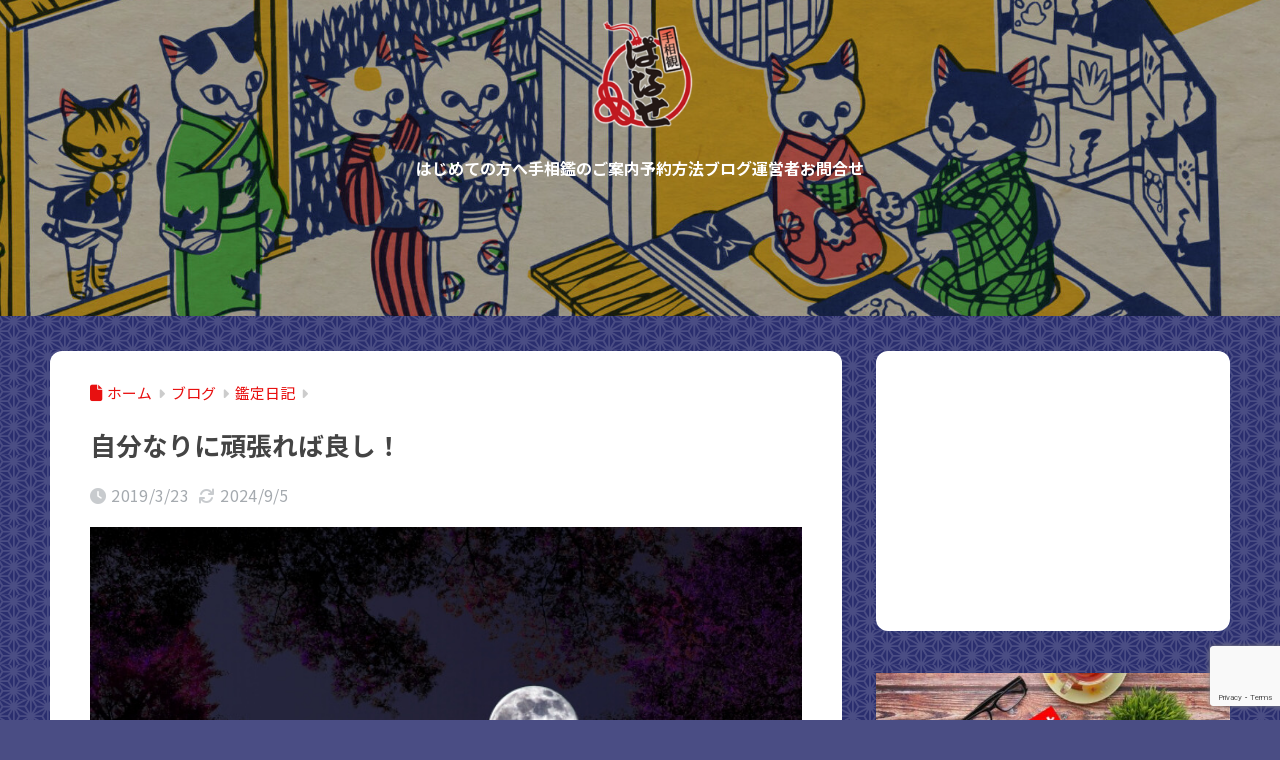

--- FILE ---
content_type: text/html; charset=UTF-8
request_url: https://panacee.tesomi.com/blog/diary/4595/
body_size: 67130
content:
<!DOCTYPE html>
<html lang="ja">
<head>
<meta charset="utf-8">
<meta http-equiv="X-UA-Compatible" content="IE=edge">
<meta name="HandheldFriendly" content="True">
<meta name="MobileOptimized" content="320">
<meta name="viewport" content="width=device-width, initial-scale=1, viewport-fit=cover"/>
<meta name="msapplication-TileColor" content="#2f5b8e">
<meta name="theme-color" content="#2f5b8e">
<link rel="pingback" href="https://panacee.tesomi.com/xmlrpc.php">
<title>自分なりに頑張れば良し！ | 手相観ぱなせ</title>
<meta name='robots' content='max-image-preview:large'/>
<link rel='dns-prefetch' href='//fonts.googleapis.com'/>
<link rel='dns-prefetch' href='//use.fontawesome.com'/>
<link rel="alternate" type="application/rss+xml" title="手相観ぱなせ &raquo; フィード" href="https://panacee.tesomi.com/feed/"/>
<link rel="alternate" type="application/rss+xml" title="手相観ぱなせ &raquo; コメントフィード" href="https://panacee.tesomi.com/comments/feed/"/>
<link rel="alternate" title="oEmbed (JSON)" type="application/json+oembed" href="https://panacee.tesomi.com/wp-json/oembed/1.0/embed?url=https%3A%2F%2Fpanacee.tesomi.com%2Fblog%2Fdiary%2F4595%2F"/>
<link rel="alternate" title="oEmbed (XML)" type="text/xml+oembed" href="https://panacee.tesomi.com/wp-json/oembed/1.0/embed?url=https%3A%2F%2Fpanacee.tesomi.com%2Fblog%2Fdiary%2F4595%2F&#038;format=xml"/>
<style id='wp-img-auto-sizes-contain-inline-css'>img:is([sizes=auto i],[sizes^="auto," i]){contain-intrinsic-size:3000px 1500px}</style>
<style id='sng-stylesheet-inline-css'>body{margin:0;background-color:#eaedf2;color:#252525;font-family:sans-serif;line-height:1.83;word-break:normal;overflow-wrap:break-word;-webkit-font-smoothing:antialiased;-moz-osx-font-smoothing:grayscale;-webkit-text-size-adjust:none}.dfont{font-family:var(--wp--preset--font-family--dfont)}*{box-sizing:border-box}a:active,a:hover{outline:0}p{word-wrap:break-word}h1{margin:.67em 0;font-size:2em}.strong{font-weight:700}.em{font-style:italic}hr{box-sizing:content-box;height:0}pre{margin:0;white-space:pre-wrap}code,pre{font-family:Menlo,Consolas,monaco,monospace,"ＭＳ ゴシック",sans-serif;font-size:1em}dl,ol,ul{margin:1em 0}dd{margin:0}ol,ul{list-style-type:none;padding:0}nav ol,nav ul{list-style:none;list-style-image:none}img{max-width:100%;height:auto;border:0;vertical-align:middle}iframe{max-width:100%}:where(figure){margin:0 0 1em}.entry-content img.alignleft{display:inline;float:left;margin:.5em 1.2em .5em 0}.entry-content img.alignright{display:inline;float:right;margin:.5em 0 .5em 1em}fieldset{margin:0 2px;padding:.35em .625em .75em;border:1px solid silver}legend{padding:0;border:0}button,input,select,textarea{margin:0;font-family:inherit;font-size:100%}button,input{line-height:normal}button,html input[type=button],input[type=reset],input[type=submit]{cursor:pointer;-webkit-appearance:button}input[type=checkbox],input[type=radio]{box-sizing:border-box;padding:0}input[type=search]::-webkit-search-cancel-button,input[type=search]::-webkit-search-decoration{-webkit-appearance:none}table{border-spacing:0;border-collapse:collapse}.ir{overflow:hidden;text-indent:100%;white-space:nowrap}.catpost-cards{margin-bottom:var(--wp--custom--entry--gap)}.catpost-cards--column-mobile-2,.catpost-cards--column-mobile-3,.catpost-cards--column-mobile-4{display:grid;gap:var(--wp--custom--entry--gap)}.catpost-cards--column-mobile-1{display:block}.catpost-cards--column-mobile-2{grid-template-columns:repeat(2,1fr)}.catpost-cards--column-mobile-3{grid-template-columns:repeat(3,1fr)}.catpost-cards--column-mobile-4{grid-template-columns:repeat(4,1fr)}.sidelong{display:grid;gap:var(--wp--custom--entry--gap-mobile)}.sidelong--column-mobile-1{grid-template-columns:repeat(1,1fr)}.sidelong--column-mobile-2{grid-template-columns:repeat(2,1fr)}.sidelong--column-mobile-3{grid-template-columns:repeat(3,1fr)}.sidelong--column-mobile-4{grid-template-columns:repeat(4,1fr)}.field,input[type=color],input[type=date],input[type=datetime],input[type=email],input[type=month],input[type=number],input[type=password],input[type=search],input[type=tel],input[type=text],input[type=time],input[type=url],input[type=week],select,textarea{display:block;width:100%;margin-bottom:.7em;padding:.55em;border:0;border-radius:3px;background-color:#eff1f5;box-shadow:none;color:rgba(0,0,0,.7);font-size:1em;line-height:1.5;transition:ease}textarea{max-width:100%;min-height:120px;line-height:1.5em;padding:.5em;overflow:auto}select{background:url([data-uri]);background-color:transparent;background-repeat:no-repeat;background-position:97.5% center;outline:0;-webkit-appearance:none;-moz-appearance:none;appearance:none}select::-ms-expand{display:none}.wrap{width:var(--wp--custom--wrap--width);margin:0 auto}.error404 #inner-content,.page:not(.no-bg) #inner-content,.single #inner-content{width:100%}.category:has(#entry):not(.no-bg) #inner-content{width:100%}.error404 .insidesp,.page:not(.no-bg) .insidesp,.single .insidesp{margin:0 auto;padding:0 var(--wp--custom--wrap--mobile--padding)}.category:has(#entry):not(.no-bg) .insidesp{margin:0 auto;padding:0 var(--wp--custom--wrap--mobile--padding)}.category:has(#entry):not(.no-bg) #content{margin-top:0}.category:not(.no-bg) #entry{padding-top:20px}:root body a,a{text-decoration:none}a:hover{text-decoration:underline;cursor:pointer}.has-sango-pastel-color,.pastel-c,body #inner-content .pastel-c{color:var(--wp--preset--color--sango-pastel)}.has-sango-pastel-background-color,.pastel-bc,body #inner-content .pastel-bc{background-color:var(--wp--preset--color--sango-pastel)}a{color:var(--wp--preset--color--sango--main)}.has-sango-main-color,.main-c,body #inner-content .main-c{color:var(--wp--preset--color--sango-main)}.has-sango-main-background-color,.main-bc,body #inner-content .main-bc{background-color:var(--wp--preset--color--sango-main)}.main-bdr,body #inner-content .main-bdr{border-color:var(--wp--preset--color--sango-main)}.accent-c,.has-sango-accent-color,body #inner-content .accent-c{color:var(--wp--preset--color--sango-accent)}.accent-bc,.has-sango-accent-background-color,body #inner-content .accent-bc{background-color:var(--wp--preset--color--sango-accent)}#footer_menu .raised,#reply-title:before,#toc_container .toc_title,.entry-content .ez-toc-title-container,.entry-content .main-c-b:before,.entry-content .main-c-before li:before,.entry-content blockquote:before,.main-c-b:before,.main-c-before li:before,.pagination a,.pagination span{color:var(--wp--preset--color--sango-main)}#submit,#toc_container .toc_title:before,.cat-name,.drawer .wp-block-search .wp-block-search__button,.entry-content .main-bc-before li:before,.ez-toc-title-container:before,.footer .wp-block-search .wp-block-search__button,.main-bc-before li:before,.pagination .current,.post-page-numbers.current,.pre_tag>span,.searchform__submit,.sidebar .wp-block-search .wp-block-search__button,.withtag_list>span{background-color:var(--wp--preset--color--sango-main)}#ez-toc-container,#toc_container,.entry-content .li-mainbdr ol,.entry-content .li-mainbdr ul,.entry-content h3,.li-mainbdr ol,.li-mainbdr ul{border-color:var(--wp--preset--color--sango-main)}.acc-bc-before li:before,.entry-content .acc-bc-before li:before,.search-title i{background:var(--wp--preset--color--sango-accent)}.entry-content .li-accentbdr ol,.entry-content .li-accentbdr ul,.li-accentbdr ol,.li-accentbdr ul{border-color:var(--wp--preset--color--sango-accent)}.entry-content .li-pastelbc ol,.entry-content .li-pastelbc ul,.li-pastelbc ol,.li-pastelbc ul,.pagination a:hover{background:var(--wp--preset--color--sango-pastel)}.is-style-sango-list-main-color li:before{background-color:var(--wp--preset--color--sango-main)}.is-style-sango-list-accent-color li:before{background-color:var(--wp--preset--color--sango-accent)}.sgb-label-main-c{background-color:var(--wp--preset--color--sango-main)}.sgb-label-accent-c{background-color:var(--wp--preset--color--sango-accent)}.h1,.h2,.h3,.h4,.h5,h1,h2,h3,h4,h5{font-weight:700}.h1 a,.h2 a,.h3 a,.h4 a,.h5 a,h1 a,h2 a,h3 a,h4 a,h5 a{text-decoration:none}.h1,h1{font-size:1.35em;line-height:1.6}.h2,h2{margin-bottom:.375em;font-size:1.3em;line-height:1.56}.h3,h3{font-size:1.2em}.h4,h4{font-size:1.1em}.h5,h5{margin-bottom:.5em;font-size:1em;line-height:1.5}.entry-content h2{margin:2.5em 0 .7em;font-size:1.4em;line-height:1.6}.entry-content h3{margin:2.6em 0 .7em;padding:10px 0 10px 10px;border-left-width:4px;border-left-style:solid;font-size:1.2em;line-height:1.5}.entry-content h4{margin:2.3em 0 .7em;font-size:1.1em}.header{position:relative;z-index:99;box-shadow:0 0 45px rgb(0 12 66 / 16%)}.entry-content a,.header a{transition:var(--wp--custom--transition--default)}#inner-header{max-width:96%;display:flex;justify-content:space-between}#drawer+#inner-header{max-width:calc(100% - 76px)}#logo{display:table;margin:0;padding:0 0 0 5px;width:100%;font-size:6vmin;text-align:center;letter-spacing:1px}#logo:before{content:"";height:62px;display:block;float:left}#logo a{display:table-cell;line-height:1.5;vertical-align:middle}#logo a:hover{opacity:.5}#logo img{display:inline-block;height:62px;width:auto;padding:10px 0 10px 0;vertical-align:middle}.desktop-nav{display:none}.mobile-nav{overflow:hidden}.mobile-nav,.mobile-nav li,.mobile-nav li a{height:40px}.mobile-nav ul{overflow-x:auto;margin:0;text-align:center;white-space:nowrap;animation:RightToLeft 2s cubic-bezier(.24,.56,.47,.91) 0s 1 normal;-webkit-overflow-scrolling:touch}.mobile-nav ul::-webkit-scrollbar{display:none;-webkit-appearance:none}@keyframes RightToLeft{0%{transform:translateX(16px)}}.mobile-nav li{display:inline-block;opacity:.8}.mobile-nav li.current-menu-item{border-bottom-width:3px;border-bottom-style:solid;opacity:1}.mobile-nav li a{display:inline-block;padding:0 9px;font-size:14px;font-weight:700;vertical-align:middle;line-height:40px}.mobile-nav li a:hover{opacity:1;text-decoration:none}#drawer__content{overflow:auto;position:fixed;left:0;top:0;z-index:9999;width:90%;max-width:330px;height:100%;padding-bottom:50px;background:#fff;transition:var(--wp--custom--transition--default);-webkit-transform:translateX(-105%);transform:translateX(-105%);-webkit-overflow-scrolling:touch}.sgb-header--sticky #drawer__content{top:0}#drawer__content .widget{margin:0 0 16px}#drawer__content .widget_search{margin:1em}#drawer__content .searchform__input{background:#efefef;box-shadow:none}.drawer__title{position:relative;padding:7px 16px;font-size:22px;font-weight:700;text-align:center;letter-spacing:2px}.drawer--unshown,.drawer-unshown{display:none}#drawer__open,.header-search{position:absolute;top:0;width:48px;padding:0;border:none;background:0 0;outline:0;font-size:23px;text-align:center;vertical-align:middle;line-height:62px}#drawer__open{left:0}.header-search{right:0}#drawer__close-cover{display:none;position:fixed;z-index:99;top:0;left:0;width:100%;height:100%;background:#000;opacity:0;transition:var(--wp--custom--transition--default)}#drawer__input:checked~#drawer__content{box-shadow:6px 0 25px rgba(0,0,0,.16);-webkit-transform:translateX(0);transform:translateX(0)}#drawer__input:checked~#drawer__close-cover{display:block;opacity:.5}.header-search__close,.header-search__input,.header-search__modal{display:none}.header-search__label{cursor:pointer}.header-search__close{position:fixed;top:0;left:0;right:0;bottom:0;z-index:99999}#container .header-search__close{display:none;margin:0}.header-search__close{cursor:pointer;background:rgba(0,0,0,.65)}.header-search__modal{position:fixed;top:50%;left:0;width:100%;padding:1em;z-index:999999}.header-search__modal .searchform{max-width:350px;margin:-70px auto 0;font-size:18px}.header-search__modal .searchform__submit{background:#eaeaea;color:#4e4e4e}.header-search__modal .searchform:before{content:"キーワードで検索";color:#fff;font-weight:700;display:block;text-align:left;font-size:16px;line-height:1.5;margin-bottom:7px}.header-search__input:checked~.header-search__close,.header-search__input:checked~.header-search__modal{display:block}#container .header-search__input:checked~.header-search__close,#container .header-search__input:checked~.header-search__modal{display:block}.header-info a{display:block;padding:10px;font-weight:700;border-top:solid 1px rgba(255,255,255,.3);text-align:center;text-decoration:none;transition:opacity var(--wp--custom--transition--default),background-size var(--wp--custom--transition--default)}.header-info.animated a{animation:fadeHeader .7s ease 0s 1 normal}.header-info a:hover{text-decoration:none;background-size:140%;opacity:.9}#content{margin-top:2em;padding-bottom:2em}.category:has(.entry):not(.no-bg) #content{margin-top:0}.page #content,.single #content{margin-top:0}#entry{margin-bottom:1.5em;background-color:#fff;box-shadow:var(--wp--custom--shadow--small)}.no-bg #entry{padding:0;box-shadow:none;background-color:transparent;overflow:visible;border-radius:0}.no-bg #entry .entry-content{padding:0}.layout-squared #entry{box-shadow:none}.parts-squared .article-footer,.parts-squared .entry-content{--wp--custom--rounded--small:0;--wp--custom--rounded--medium:0}.one-column #entry{box-shadow:none}#entry header{color:#070f16}#entry footer{margin:2em 0 0}#entry footer aside{position:relative}.article-footer p,.copyright,.entry-footer p{margin:0}.post-thumbnail{margin:16px 0 0}.post-thumbnail img{width:100%}.withspace{padding:0 16px}.sns-btn{margin:0 auto;text-align:center}.article-header .sns-btn:not(.sns-dif){margin-top:30px}.sns-btn__item{display:inline-block;position:relative}.sns-btn__item a{display:inline-block;border-radius:var(--wp--custom--rounded--medium);font-size:12px;text-align:center;text-decoration:none;vertical-align:middle;transition:var(--wp--custom--transition--default)}.sns-btn__item a:hover{box-shadow:0 10px 25px -5px rgba(0,0,0,.2);text-decoration:none}.sns-btn__item i{display:block;width:auto;height:32px;font-size:32px;line-height:32px}.sns-btn__item img{display:block;height:32px;width:32px;padding:1px}.sns-btn__item.tw img{padding:0}.tw .scc,.tw a{color:#000}.fb .scc,.fb a{color:#3b8df7}.pkt .scc,.pkt a{color:#ff7b7b}.hatebu .scc,.hatebu a{color:#45b5f7}.line a{color:#59d869}.fa-hatebu:before{position:relative;top:-.1em;font-family:Quicksand,Arial,sans-serif;font-size:1.11em;font-weight:700;line-height:32px;content:"B!";white-space:nowrap}.Threads:before{content:"";display:inline-block;background-size:cover;background-position:center}.follow_btn .Threads:before{width:60px;height:60px}.X::before{content:"";display:inline-block;background-size:cover;background-position:center}.follow_btn .X::before{width:60px;height:60px}#fab{display:none}.fab-btn{display:block;position:relative;margin:-25px 16px 0 auto;width:140px;z-index:2;outline:0;cursor:pointer;border-radius:33px;font-size:19px;text-align:center;letter-spacing:1px;background-color:#fff;box-shadow:var(--wp--custom--shadow--solid);transition:var(--wp--custom--transition--default);transition-delay:0.1s}.fab-btn:hover{box-shadow:var(--wp--custom--shadow--solid-hover)}.fab-btn,.fab-btn i{height:50px;line-height:50px}.fab-btn i:after{content:"SHARE";padding-left:10px;font-family:Quicksand,Avenir,Arial;font-weight:500;color:#555}#fab:checked~.fab-btn{background:#f0f0f0;opacity:0;-webkit-transform:translate(-160px,-160px) scale3d(4,5,1);transform:translate(-160px,-160px) scale3d(4,5,1)}.nothumb .fab-btn{margin:-35px 16px 0 auto}@media only screen and (max-width:400px){.nothumb .fab-btn{margin:16px;width:auto;animation:none}.nothumb .fab-btn,.nothumb .fab-btn i{animation:none}}#fab:checked~.fab-btn i{display:none}#fab__contents{display:none;position:fixed;z-index:9999;top:0;left:0;width:100vw;height:100%;padding:10px;background:#eaedf2}#fab__contents+.sns-btn{margin-top:16px}#fab:checked~#fab__contents{display:block;animation:coverIn .7s ease 0s 1 normal}@keyframes coverIn{0%{opacity:0}50%{opacity:0}100%{opacity:1}}.fab__contents-main{position:absolute;top:50%;left:0;width:100%;padding:20px 0;background:#e9edf2;-webkit-transform:translateY(-50%);transform:translateY(-50%);border-radius:var(--wp--custom--rounded--medium)}.fab__contents_title{margin:0;font-size:30px;text-align:center}.fab__contents_img{overflow:hidden;position:relative;width:300px;height:145px;margin:10px auto;background-repeat:no-repeat;background-position:50% 50%;background-size:cover;box-shadow:0 2px 5px rgba(0,0,0,.2);color:#fff;font-weight:700}.drawer__title__close,.fab__contents__close{position:absolute;z-index:999999;top:0;right:0;padding:0 16px 10px;cursor:pointer}.drawer__title__close span,.fab__contents__close span{display:inline-block;position:relative;width:3px;height:45px;margin:0 20px 0 7px;padding:0;background:#8c9196;transition:var(--wp--custom--transition--default);-webkit-transform:rotate(45deg);transform:rotate(45deg)}.drawer__title__close span:before,.fab__contents__close span:before{display:block;position:absolute;top:50%;left:-20px;width:45px;height:3px;margin-top:-2px;background:#8c9196;content:""}#fab:checked~#fab__contents .drawer__title__close{display:inline-block}.drawer__title__close span:hover,.fab__contents__close span:hover{transform:rotate(45deg) scale(1.1)}.drawer__title__close{display:inline-block;padding:10px 3px}.drawer__title__close span{height:30px;margin:0 20px 0 7px}.drawer__title__close span:before{left:-13px;width:30px}.fab__close-cover{display:none;position:fixed;z-index:9999;top:0;left:0;padding:10px;background:rgba(0,0,0,.35);opacity:0}.footer .fab-btn{display:none}.sns-btn__item{width:17%;margin:0 .5%}.sns-btn__item a:hover{opacity:.6;box-shadow:none}.sns-btn__title{display:inline-block;position:relative;padding:0 25px;color:#cccfd7;font-size:22px;font-weight:700;line-height:1;letter-spacing:1px}.sns-btn__title:after,.sns-btn__title:before{display:inline-block;position:absolute;top:50%;width:20px;height:3px;border-radius:3px;background-color:#d8dae1;content:""}.sns-btn__title:before{left:0;-webkit-transform:rotate(50deg);transform:rotate(50deg)}.sns-btn__title:after{right:0;-webkit-transform:rotate(-50deg);transform:rotate(-50deg)}.share_txt{font-weight:700;white-space:nowrap}.sns-dif{position:relative}.sns-dif .share_txt{display:none}.sns-dif ul{margin:0;padding:14px 0 16px;background:#eaedf2;-webkit-backface-visibility:hidden;backface-visibility:hidden;overflow:hidden}.sns-dif ul li{width:auto;margin:0}.sns-dif ul li a{position:relative;width:52px;height:52px;margin:10px;padding:0;background:#fff;box-shadow:0 7px 16px -4px rgba(0,0,0,.16);transition:all .3s;transition-timing-function:cubic-bezier(0.51,0.1,0.36,1.68)}.sns-dif ul li a:hover{opacity:1;box-shadow:0 14px 20px -4px rgba(0,0,0,.25);transform:scale(1.05) translateY(-2px)}.sns-dif ul li i{font-size:30px;line-height:52px;height:52px}.sns-dif ul li .fa-line{font-size:32px}.sns-dif .sns-btn__item img{margin:11px auto 0}.sns-dif .fa-hatebu:before{top:0}.scc{position:absolute;font-size:11px;font-weight:700;top:-19px;opacity:.7;left:50%;-webkit-transform:translateX(-50%);transform:translateX(-50%)}.sns-dif .scc{top:auto;bottom:-12px;line-height:1.2}.fixed-menu{margin-bottom:54px}.fixed-menu.fixed-menu-scroll-upward{margin-bottom:0}.fixed-menu.fixed-menu-scroll-upward ul{transform:translateY(100%);transition:transform .3s ease-in}.fixed-menu.fixed-menu-scroll-upward-show ul{transform:translateY(0)}.fixed-menu ul{position:fixed;display:table;table-layout:fixed;width:100%;bottom:0;left:0;margin:0;padding-bottom:constant(safe-area-inset-bottom);padding-bottom:env(safe-area-inset-bottom);z-index:98;box-shadow:0 -1px 3px rgba(100,120,130,.25)}.fixed-menu ul li i{font-size:24px;display:block;width:auto}.fixed-menu ul li{display:table-cell;text-align:center}.fixed-menu ul li a{display:block;padding:9px 0 6px;font-size:10px;font-weight:700;white-space:nowrap;overflow:hidden}.fixed-menu a:hover,.fixed-menu__follow a{text-decoration:none}.fixed-menu__share .sns-btn__title{display:none}.fixed-menu__follow,.fixed-menu__share{position:fixed;bottom:-160px;width:100%;z-index:97;transition:var(--wp--custom--transition--default)}.fixed-menu__follow.active,.fixed-menu__share.active{bottom:54px;bottom:calc(env(safe-area-inset-bottom) + 52px)}.fixed-menu__share ul{background:#a2a7ab}.fixed-menu__share .scc{color:#e0e0e0}.fixed-menu__follow{display:table;table-layout:fixed;width:100%;background:#505050;text-align:center;box-shadow:0 -2px 10px rgba(0,0,0,.1)}.fixed-menu__follow a,.fixed-menu__follow span{display:table-cell;color:#fff;vertical-align:middle;height:54px}.fixed-menu__follow span{font-size:19px;padding:10px 3px}.fixed-menu__follow a{font-size:11px;padding:10px 0 5px}.fixed-menu__follow a i{display:block;font-size:28px}.follow-x{background:#000;display:block}.follow-x::before{content:"";display:block;margin:0 auto;background-size:50px 50px;background-position:center;width:28px;height:28px}.follow-fb{background:#7c9cec}.follow-fdly{background:#8ed87a}.follow-youtube{background:#f0504f}.follow-insta{background:linear-gradient(45deg,#fad51f,#f95e5e 20%,#e83784 60%,#754ed5)}.article-header{margin-bottom:10px}.page-title,.single-title{position:relative;margin:20px 0 0;padding:0 16px;color:#444}.entry-meta{margin:16px 0 0;padding:0 16px;font-size:16px;letter-spacing:.3px;color:#a5aaaf}.entry-time.pubdate{padding:0 10px 0 0}time.pubdate:before,time.updated:before{padding-right:5px;font-family:FontAwesome;opacity:.6}time.pubdate:before{content:"\f017"}time.updated:before{content:"\f021"}.entry-content{padding:10px var(--wp--custom--wrap--mobile--padding) 0;margin-right:auto;margin-left:auto}.entry-content--2cols{padding-top:30px;padding-bottom:30px}.entry-content p{margin:0 0 1.5em}.entry-content>p{line-height:1.93}.entry-content p a{text-decoration:underline}.entry-content p a:hover{text-decoration:none}.entry-content table{width:100%;margin:1em 0;border:var(--sgb-table-border-width,2px) solid #e0e0e0}.entry-content table.tb-responsive{display:block;overflow-x:auto;width:100%;white-space:nowrap;-webkit-overflow-scrolling:touch}.entry-content table caption{margin:0 0 7px;color:#9fa6b4;font-size:.75em;letter-spacing:1px}.entry-content tr:not(:last-child){border-bottom:var(--sgb-table-border-width,2px) solid #e0e0e0}.entry-content .wp-block-table td,.entry-content .wp-block-table th{border:none}.entry-content .wp-block-table td,.entry-content td{padding:7px;border-right:var(--sgb-table-border-width,2px) solid #e0e0e0;word-break:break-all}.entry-content td:last-child,.entry-content th:last-child{border-right:0}.entry-content .wp-block-table th,.entry-content th{padding:7px;border-right:var(--sgb-table-border-width,2px) solid #e0e0e0;border-bottom:var(--sgb-table-border-width,2px) solid #e0e0e0;background:#f8f9fa}.entry-content .wp-block-table thead{border-bottom:none}.entry-content tfoot{border-top:2px dotted #c5c7ca;background:#f8f9fa}.entry-content .is-style-sango-table-scroll-hint.wp-block-table table{margin:0}.entry-content .is-style-sango-table-scroll-hint{margin:1em 0}.entry-content .is-style-sango-table-scroll-hint table td,.entry-content .is-style-sango-table-scroll-hint table th{white-space:nowrap}.entry-content .scroll-hint-icon{height:90px;top:calc(50% - 45px)}.entry-content blockquote{box-sizing:border-box;position:relative;margin:1.5em 0;padding:13px 16px 13px 50px;border:solid 2px #464646;color:#464646}.entry-content blockquote:before{display:inline-block;position:absolute;top:20px;left:16px;font-family:FontAwesome;font-size:25px;vertical-align:middle;line-height:1;content:"\f10d"}.entry-content blockquote p{margin:10px 0;padding:0;line-height:1.7}.entry-content blockquote cite{display:block;color:#888;font-size:.9em;text-align:right}.entry-content blockquote ol,.entry-content blockquote ul{border:none;padding:5px 0 5px 22px;margin:0;background:0 0}.entry-content :where(ol:not([class])),.entry-content :where(ul:not([class])){margin-bottom:1.5em;padding:1em 1em 1em 2.5em;border:solid 2px var(--sgb-list-border-color,#e8e8e8);background-color:var(--sgb-list-box-color,none);box-shadow:var(--sgb-list-box-shadow,none);color:var(--sgb-list-color,inherit);border-radius:3px}.entry-content ul{list-style-type:disc}.entry-content li{padding:5px 0}.entry-content li ol li,.entry-content li ul li{padding:0}.entry-content ol{list-style-type:decimal}.entry-content ol li ol,.entry-content ol li ul,.entry-content ul li ol,.entry-content ul li ul{margin:0;padding:.5em 0 .5em 1.3em;border:none}.entry-content dd{margin-bottom:1.5em;margin-left:0;color:#787878;font-size:.9em}.entry-content img{max-width:100%;height:auto}.entry-content .size-auto,.entry-content .size-full,.entry-content .size-large,.entry-content .size-medium,.entry-content .size-thumbnail{max-width:100%;height:auto}.entry-content .aligncenter,.entry-content img.aligncenter{clear:both;margin-right:auto;margin-left:auto}.entry-content img.aligncenter{display:block}.entry-content .gallery-caption{color:gray;font-size:.75em;margin:5px 0;text-align:center}.entry-content .wp-caption{max-width:100%;margin:0 0 1.5em;padding:8px;border:#eaedf2 2px solid}.entry-content .wp-caption.aligncenter{margin:0 auto 1em}.entry-content .wp-caption img{max-width:100%;width:100%;margin-bottom:0}.entry-content .wp-caption p.wp-caption-text{margin:10px 0 0;font-size:.85em;text-align:center}.entry-content .haiiro,.entry-content code{padding:.2em .3em;margin:0 .2em;border-radius:5px;background:#f1f2f3;color:#404040;font-size:.9em}.entry-content pre{margin:0 0 1.5em;padding:1em;border:solid 1px #eaedf2;background:#f3f6fc;color:#54687c}.entry-content pre code{padding:0;background:0 0}body .entry-content>:first-child{margin-top:.1em}.home_bottom{margin:1em 0}.home_top{margin:0 0 1em}#content.page-forfront{margin-top:0;padding:16px;background:#fff}#content.page-forfront .entry-content{padding:0!important;max-width:var(--wp--custom--wrap--max-width);margin-right:auto;margin-left:auto}.pagination,.wp-prev-next{margin:1.5em 0}.pagination{text-align:left}.pagination ul{display:block;clear:both;padding:1.5em 0 0;text-align:center}.pagination li{display:inline-block;overflow:hidden;margin:3.5px;padding:0;text-align:center}.pagination a,.pagination span,.post-page-numbers{display:inline-block;width:46px;height:46px;margin:0;border-radius:50%;background:#fff;font-size:17.5px;font-weight:700;text-decoration:none;line-height:46px}.pagination .current,.post-page-numbers.current{color:#fff;cursor:default}.page-numbers{transition:var(--wp--custom--transition--default)}.page-numbers.dots{width:auto;padding:0;background:0 0}.wp-prev-next .prev-link{float:left}.wp-prev-next .next-link{float:right}.page-links,.post-page-links{margin:2em 0;text-align:center}a.post-page-numbers{margin:0 2px;background:#eff0f1;color:#555;text-decoration:none!important}a.post-page-numbers:hover{background:#e4e5e6}#sidebar1{flex:1;min-width:0}#nav_drawer h4:first-child,#sidebar1 h4:first-child{margin-top:0}.widget{margin:0 0 var(--wp--custom--widget--gap);background:#fff;font-size:.98em}.widget a{transition:var(--wp--custom--transition--default)}.fixed-sidebar .widget,.footer .my_profile,.normal-sidebar .widget,.sgb-footer .my_profile{border-radius:var(--wp--custom--rounded--medium);overflow:hidden;box-shadow:var(--wp--custom--shadow--small)}.fixed-sidebar .widget:has(.nowidget),.normal-sidebar .widget:has(.nowidget){border-radius:0;box-shadow:none;border:none}.layout-squared .fixed-sidebar .widget,.layout-squared .footer .my_profile,.layout-squared .normal-sidebar .widget,.layout-squared .sgb-footer .my_profile{border-radius:0;box-shadow:none}.my_profile{background-color:#fff}.widget .widget{box-shadow:none;margin:0;padding:0;border:none}.footer .widget:not(.my_profile){background:0 0}.widgettitle{margin-bottom:0;padding:var(--wp--custom--widget--padding-vertical) var(--wp--custom--widget--padding-horizontal);font-size:1.2em}.archive-header{box-shadow:var(--wp--custom--shadow--medium)}.sidebar .widgettitle:before{padding-right:4px;font-family:FontAwesome}.sidebar .my_popular_posts .widgettitle:before{content:"\f201"}.sidebar .widget_archive .widgettitle:before{content:"\f017"}.sidebar .widget_recent_entries .widgettitle:before{content:"\f08d"}.sidebar .widget_tag_cloud .widgettitle:before{content:"\f02c"}.sidebar .widget_categories .widgettitle:before{content:"\f0ca"}.widget_archive select{margin-bottom:0}.widget ul{margin:0}.widget h4+*{margin-top:0;margin-bottom:0;padding:8px 10px}.widget .textwidget{padding:10px}.textwidget p{margin:.5em 0}.widget .custom-html-widget{padding:0}.widget ul li{margin:0;font-weight:700}.widget ul li ul{margin:0}.widget ul li ul li a{padding:5px 7px 5px 13px;font-size:16px;font-weight:400}.widget ul li ul li a:before{padding-right:5px;color:silver;font-family:FontAwesome;content:"\f105"}.widget ul li a{display:block;padding:7px;color:#626262;text-decoration:none}.widget ul li a:hover{background:#efefef}.widget .my_profile ul li a:hover{background:0 0}.widget.popular-posts ul li a:hover{background:0 0}.entry-count{display:inline-block;overflow:hidden;min-width:24px;height:24px;margin-left:3px;border-radius:50%;background:#f3f3f3;color:#626262;font-size:12px;font-weight:400;text-align:center;vertical-align:middle;line-height:24px}.fixed-sidebar{display:none}.normal-sidebar+.fixed-sidebar{margin:25px 0 40px}.fixed-sidebar:not(.sidefixed),.fixed-sidebar:not(.sideidled){position:-webkit-sticky;position:sticky;top:0;max-height:100vh;overflow-y:auto}.admin-bar .fixed-sidebar{top:32px}.fixed-sidebar .widget{margin-bottom:var(--wp--custom--widget--gap)}.fixed-sidebar .widget .widget{margin-bottom:0}.sidefixed{position:fixed;top:0}.sideidled{position:fixed}.widget_search{background:0 0}.searchform div{position:relative;max-width:400px}input.searchform__input{height:45px;padding-right:48px;background:#fff;outline:0;transition:var(--wp--custom--transition--default);-webkit-appearance:none;margin-bottom:0;box-shadow:var(--wp--custom--shadow--medium);border-radius:var(--wp--custom--rounded--small)}input.searchform__input:focus{box-shadow:var(--wp--custom--shadow--medium-hover)}.drawer .wp-block-search .wp-block-search__button,.footer .wp-block-search .wp-block-search__button,.searchform__submit,.sidebar .wp-block-search .wp-block-search__button{position:absolute;top:0;right:0;width:45px;height:45px;padding:0;border:none;border-bottom:solid 1px rgba(0,0,0,.1);border-radius:0 var(--wp--custom--rounded--small) var(--wp--custom--rounded--small) 0;color:#fff;font-size:20px;text-align:center;vertical-align:middle;line-height:44px}.searchform__submit i{transition:.4s ease-in-out;line-height:44px}input.searchform__input:focus+.searchform__submit i{font-size:24px}.tagcloud a{display:inline-block;margin:5px 5px 5px 0;padding:2px 8px;border-radius:16px;background:#f4f4f4;color:#666;font-size:12px!important;font-weight:700}.tagcloud a:hover{box-shadow:0 2px 5px rgba(0,0,0,.2);text-decoration:none}#wp-calendar{width:250px;margin:10px auto 0;text-align:center}.widget_media_image{background:0 0}.widget_media_image a,.widget_media_image img{display:block;padding:0}.widget.widget_recent_comments li{padding:5px 0;font-size:.85em;font-weight:400}.widget.widget_recent_comments li a{display:inline;padding:0;text-decoration:underline}.widget.widget_recent_comments li a:hover{background:0 0}.profile-background img{width:100%}.yourprofile .profile-img{position:relative;width:80px;height:80px;margin:-40px auto 0}.yourprofile .profile-img img{border:solid 3px #fff;border-radius:40px;overflow:hidden;width:80px;height:80px;object-fit:cover}.yourname{padding:0 10px;font-size:1.3em;font-weight:700;text-align:center}.profile-content{padding:0 16px;font-size:.95em}.entry-content .my_profile .profile-sns{border:none}.profile-sns{margin:0;padding:10px 10px 20px;text-align:center}.profile-sns a{transition:var(--wp--custom--transition--default)}.profile-sns li{display:inline-block;vertical-align:middle}.widget .profile-sns li a{padding:4px;color:#555;width:48px;height:48px}.widget .profile-sns li a:hover{background:0 0;opacity:.6}.profile-sns li i{display:inline-block;width:40px;height:40px;border-radius:50%;background:#6eb6fd;color:#fff;font-size:23px;text-align:center;line-height:40px}.profile-sns li .fa-twitter{background:#3ab4ff}.profile-sns li .fa-facebook,.profile-sns li .fa-facebook-f{background:#3b8df7}.profile-sns li .fa-instagram{background:#ff7b7b}.profile-sns li .fa-youtube{background:#f0504f}.profile-sns li .fa-rss{background:#72d865}.profile-sns li .fa-line{background:#70da7d}.profile-sns .Threads::before{width:24px;height:30px}.profile-sns li .Threads{background-color:#000;display:inline-flex;align-items:center;justify-content:center}.profile-sns .X::before{width:40px;height:40px}.profile-sns li .X{background-color:#000;display:inline-flex;align-items:center;justify-content:center}.widget-menu__title{padding:10px;font-size:1.1em;color:#fff}.widget-menu{text-align:center;display:flex;flex-wrap:wrap}.widget-menu li{width:50%;border-bottom:solid 2px #efefef;font-size:12px;vertical-align:middle;background:#fff}.widget-menu li:nth-child(even){border-left:solid 2px #efefef}.widget-menu li:last-child,.widget-menu li:nth-last-child(2){border-bottom:0}.widget-menu i{display:block;font-size:3em}#main .widget-menu{margin:0 0 1em;padding:0;border-top:0;list-style:none}#main .widget-menu li{margin-top:1px;padding:0}#main .widget-menu li:after{display:table;content:""}#main .widget-menu a{display:block;padding:1.2em .5em;font-weight:700;text-decoration:none;color:#555}#main .widget-menu a:hover{background:#efefef}@media only screen and (min-width:520px){.menu-three.widget-menu li{width:33.3%}.menu-three.widget-menu li:nth-child(3n+1){border-left:0}.menu-three.widget-menu li{border-left:solid 2px #efefef}.menu-three.widget-menu li:nth-last-child(3){border-bottom:0}}.widget .follow_btn{margin-top:0;text-align:center}.widget .follow_btn a{margin:16px 5px 10px}.widget .follow_btn a:before{width:50px;height:50px;line-height:50px}.no-widgets{margin-bottom:1.5em;padding:1.5em;border:1px solid #ccc;border-radius:var(--wp--custom--rounded--small);background-color:#fff;text-align:center}.sponsored{margin:1em 0}.entry-content .sponsored:first-child{margin-top:0}#main .h-undeline{position:relative;margin:0;padding:14px 10px;font-weight:700;text-align:center;background:#eaedf2}.recommended{margin:1.5em 0}.recommended a{display:table;width:90%;margin:5%;color:#333;font-weight:700;line-height:1.55}.recommended a div,.recommended a figure{display:table-cell;vertical-align:middle}.recommended a figure{width:90px;height:90px}.recommended figure img{width:100%;border-radius:10px;transition:all .4s}.recommended a div{width:calc(100% - 90px);padding-left:16px}.recommended a:hover{color:#888;text-decoration:none}.recommended a:hover figure img{box-shadow:var(--wp--custom--shadow--medium-hover)}.footer-meta{padding:10px 5% 20px;font-size:.95em;font-weight:700}.footer-meta_title{display:inline-block;padding-right:2px}.footer-meta ul{display:inline-block;margin:0}.footer-meta ul li{display:inline-block}.footer-meta ul li:not(:last-child):after{padding:0 0 0 4px;content:"/"}.footer-meta ul li a{color:rgba(0,0,0,.4)}.footer-meta ul li a:hover{color:#000;text-decoration:none}.meta-tag{margin-top:5px}.meta-tag a:before{padding-left:3px;content:"#"}.tags{margin:0}.like_box{padding:30px 16px}.like_inside{overflow:hidden;max-width:350px;margin:0 auto;border-radius:var(--wp--custom--rounded--small);background:#fff;box-shadow:var(--wp--custom--shadow--large)}.like_img{overflow:hidden;position:relative;width:110%;margin-left:-5%;border-radius:0 0 50% 50%/0 0 25% 25%;transition:var(--wp--custom--transition--default)}.like_img img{width:100%}.like_img:after{display:block;position:absolute;top:0;left:0;width:100%;height:100%;background:#000;opacity:.16;content:""}.like_img p{position:absolute;z-index:2;top:20%;top:calc(50% - 70px);left:0;width:100%;padding:10%;background-position:50% 50%;color:#fff;font-size:35px;text-align:center}.like_content{padding:16px 20px;font-weight:700}.like_content p{padding-bottom:10px;font-weight:700}.like_insta,.like_youtube{display:inline-block;margin:10px 0 0;padding:4.5px 7px 4px;color:#fff;font-size:12px;line-height:1.1;border-radius:4px}.like_youtube{background:#f0504f}.like_insta{background:linear-gradient(45deg,#fad51f,#f95e5e 20%,#e83784 60%,#754ed5)}.fb-like{margin-top:13px}.author-info{position:relative;padding:25px var(--wp--custom--wrap--mobile--padding)}.author-info__inner{position:relative}.author-info__inner+.author-info__inner{margin-top:20px}.author-info__inner .tb{border-radius:var(--wp--custom--rounded--medium);background:#fff;box-shadow:0 5px 20px -5px rgba(105,116,131,.35)}.author-info__inner .tb-left{padding:20px 16px 5px}.author_label span{display:inline-block;position:relative;min-width:120px;max-width:100%;margin:0 0 16px;padding:6px 12px;border-radius:20px;background:#eaedf2;color:#555;font-size:16px;font-weight:700}.author_label span:before{position:absolute;top:100%;left:33px;border:13px solid transparent;border-top:solid 10px #eaedf2;content:""}.author_img{display:inline-block;width:90px;height:90px;margin:0;vertical-align:middle}.author_img img{border:solid 3px #dfe2e8;border-radius:50%;width:100%;height:100%;object-fit:cover}.author-info__inner .tb-left .aut{display:inline-block;width:calc(100% - 95px);margin:0;padding-left:10px;vertical-align:middle;line-height:1.3}.author-info__inner .tb-left dt{font-size:19px;font-weight:700}.author-info__inner .tb-left dd{padding-top:4px;color:#686868;font-size:16px;font-weight:700}.author-info__inner .tb-right{padding:16px;font-size:.95em;line-height:1.7}.follow_btn{margin-top:16px}.follow_btn a{display:inline-block;margin:16px 10px 0 0;color:#919191;text-align:center;font-size:11px}.follow_btn a:hover{text-decoration:none;transform:translateY(-4px)}.follow_btn a:before{display:block;width:60px;height:60px;margin:0 auto;border-radius:var(--wp--custom--rounded--medium);color:#fff;font-family:FontAwesome;font-size:35px;text-align:center;line-height:60px}.fa5 .follow_btn a:before{font-family:"Font Awesome 5 Brands"}.follow_btn .Twitter:before{background:#3ab4ff;content:"\f099"}.follow_btn .Facebook:before{background:#4f96f6;content:"\f09a"}.follow_btn .Instagram:before,.profile-sns li .fa-instagram{background-repeat:no-repeat;background-size:cover;background:#ff7b7b;content:"\f16d"}.follow_btn .YouTube:before{background:#f0504f;content:"\f16a"}.fa5 .follow_btn .YouTube:before{content:"\f167"}.follow_btn .Feedly:before{background:#72d865;content:"\f09e"}.follow_btn .Website:before{background:#ffb35d;content:"\f0ac"}.follow_btn .X:before{background-color:#000}.follow_btn .LINE:before{background:#59d869;content:"\f3c0"}.fa4 .follow_btn .LINE:before{content:"\f075"}.fa5 .follow_btn .Feedly:before,.fa5 .follow_btn .Website:before{font-family:"Font Awesome 5 Free";font-weight:900}.cta{padding:25px 16px;font-weight:700}.cta-img{margin:16px 0;text-align:center}.cta h3{margin:0;font-size:1.5em;line-height:1.45}.cta-descr{margin:16px 0;font-size:1.1em;white-space:pre-wrap}.cta-btn{text-align:center}.cta-btn a{padding:.5em 1em;border-radius:var(--wp--custom--rounded--small);color:#fff}.related_ads{margin:1.5em 0 2em}.article-footer .textwidget{margin:1em 0 0}.prnx_box{margin-bottom:1.5em;justify-content:space-between}.prnx_box a{text-decoration:none}.prnx{display:block;margin:0 16px 20px;color:#505050}.prnx:hover{text-decoration:none}.prnx p{margin:0;padding:4px;color:rgba(0,0,0,.52);font-size:.9em;font-weight:700}.prnx.nx p{text-align:right}.prnx_tb{display:table;width:100%;background:#fff;border-radius:var(--wp--custom--rounded--medium);box-shadow:var(--wp--custom--shadow--large);transition:var(--wp--custom--transition--default)}.prnx:hover .prnx_tb{box-shadow:var(--wp--custom--shadow--large-hover)}.prnx_tb figure{display:table-cell;width:95px;padding:16px 0 16px 16px;vertical-align:middle}.prnx_tb figure img{width:100%}.prev-next__text{display:table-cell;width:calc(100% - 95px);padding:16px;font-size:.9em;vertical-align:middle;line-height:1.4}.nx .prnx_tb figure{padding:16px 16px 16px 0}#comments-title{margin:0;padding:.75em;border-top:1px solid #f8f9fa}.commentlist{list-style-type:none;margin:0;font-size:.9em}.comment{overflow:hidden;position:relative;clear:both;padding:1em}.no-comments{font-size:.95em;padding:14px}.comment .comment-author{padding:7px 0 2px;border:0}.comment .vcard{margin-left:50px}.comment .vcard cite.fn{font-weight:700;font-style:normal}.comment .vcard time{display:block;font-size:.8em;font-style:italic}.comment .vcard time a{color:#9fa6b4;text-decoration:none}.comment .vcard time a:hover{text-decoration:underline}.comment .vcard .avatar{position:absolute;left:16px;border-radius:50%}.comment:last-child{margin-bottom:0}.comment .children{margin:0}.comment[class*=depth-]{margin-top:1.1em}.comment.depth-1{margin-top:0;margin-left:0}.comment:not(.depth-1){margin-top:0;padding:13px}.comment.odd{background-color:#fff}.comment.even{background:#f8f9fa}.comment_content p{margin:.7335em 0 1.5em;line-height:1.5em}#submit,.blue-btn,.comment-reply-link{display:inline-block;position:relative;padding:0 24px;border:0;border-radius:4px;color:#fff;font-size:.9em;font-size:34px;font-weight:400;text-decoration:none;line-height:34px;cursor:pointer;-webkit-transition:background-color .14s ease-in-out;transition:background-color .14s ease-in-out}#submit:focus,#submit:hover,.blue-btn:focus,.blue-btn:hover,.comment-reply-link:focus,.comment-reply-link:hover{color:#fff;text-decoration:none}#submit:active,.blue-btn:active,.comment-reply-link:active{top:1px}.blue-btn{background-color:#009ef3}#submit:focus,#submit:hover,.blue-btn:focus,.blue-btn:hover,.comment-reply-link:focus{background-color:silver}#submit:active,.blue-btn:active,.comment-reply-link:active{background-color:silver}.comment-reply-link{float:right;margin:10px 0 10px 10px;background-color:#c1c7cc;font-size:.85em;font-weight:700}.comment-edit-link{margin:0 7px;font-size:.9em;font-style:italic;text-decoration:none}.comment-navigation{display:flex;justify-content:space-between}.comment-nav-next,.comment-nav-prev{padding:10px;font-weight:700}.entry .comment-respond{padding:1em 1.5em 2em;border-top:solid 1px #eaedf2}#reply-title{font-weight:700}#reply-title:before{padding-right:5px;font-family:FontAwesome;font-weight:400;content:"\f040"}.fa5 #reply-title:before{content:"\f303"}.comment-notes{color:#7b7e82;font-size:.9em}.logged-in-as{margin:0;color:#9fa6b4;font-style:italic}.logged-in-as a{color:#5c6b80}.comment-form-comment{margin:1.5em 0 .75em}.form-allowed-tags{padding:1.5em;background-color:#f8f9fa;font-size:.9em}.form-submit{text-align:right}#submit{display:inline-block;padding:2px 14px;border-radius:var(--wp--custom--rounded--small);box-shadow:var(--wp--custom--shadow--medium);font-size:1em}#comment-form-title{margin:0 0 1.1em}#allowed_tags{margin:1.5em 10px .7335em 0}.comment-form-cookies-consent{font-size:.9em;position:relative;line-height:1.6}.comment-form-cookies-consent input{position:absolute;top:5px;left:0}.comment-form-cookies-consent label{padding-left:25px;display:block}.required{color:#ee7b7b}.nocomments{margin:0 20px 1.1em}.footer{position:relative;clear:both;font-size:.95em}.inner-footer{padding-top:2em}.footer .widget-title,.ft_title{margin:0 0 .7em;padding:2px 0 2px 10px;border-left:solid 3px;font-size:1.2em}.footer .my-widget__text,.footer .widget ul li a{opacity:.75}.footer .widget .my-widget li a{opacity:1}.footer p{line-height:1.55}.footer p a{text-decoration:underline}.footer p a:hover{opacity:.7}.footer .ft_widget,.footer .my_popular_posts{margin:1.5em 0 3em;background:0 0}.footer .widget h4+*{padding:0}.footer .my-widget__img img{border:none;box-shadow:0 3px 16px rgba(0,0,0,.16)}.footer .widget ul:not([class]) li a,.footer .wp-block-categories li a,.footer .wp-block-latest-posts li a,.footer .wp-block-page-list li a{position:relative;padding:8px 0 8px 13px}.footer .widget ul:not([class]) li a:hover,.footer .wp-block-categories li a:hover,.footer .wp-block-latest-posts li a:hover,.footer .wp-block-page-list li a:hover{background:0 0;text-decoration:underline}.footer .widget .my-widget li a{padding-left:0}.footer .widget .my-widget li a:hover{text-decoration:none}.footer .widget ul:not([class]) li a:before,.footer .wp-block-categories li a:before,.footer .wp-block-latest-posts li a:before,.footer .wp-block-page-list li a:before{position:absolute;left:0;font-family:FontAwesome;content:"\f105"}.footer .widget ul li ul li a,.footer .wp-block-categories li ul li a,.footer .wp-block-latest-posts li ul li a,.footer .wp-block-page-list li ul li a{margin-left:16px}.footer .tagcloud a{background:rgba(0,0,0,.18);text-decoration:none}.footer select{background-color:#fff}#footer-menu{padding:20px 10px 10px;text-align:center}#footer-menu a{color:#fff;text-decoration:none}.footer-menu__btn{font-size:20px;transition:var(--wp--custom--transition--default)}.footer-menu__btn:hover{opacity:.7}#footer-menu nav,.footer-links{display:inline-block}#footer-menu ul{margin:.5em}#footer-menu li,.privacy-policy-link{display:inline-block;padding:0 6px;font-size:14.5px}.privacy-policy-link{padding-left:0}#footer-menu .privacy-policy-link:hover,#footer-menu li a:hover{text-decoration:underline}.copyright{margin:5px 0 0;font-size:13.5px;opacity:.7}.totop{display:none;width:54px;height:54px;text-align:center;position:fixed;right:var(--wp--custom--totop--mobile--right);bottom:var(--wp--custom--totop--mobile--bottom);border-radius:50%;opacity:0;transition:none;z-index:10;transition:var(--wp--custom--transition--default)}.totop.block{display:block}.totop.active{opacity:var(--wp--custom--totop--opacity)}.totop.active:hover{opacity:1}.fixed-menu~.totop{bottom:70px}.totop i{display:inline-block;height:54px;line-height:52px;color:#fff;vertical-align:middle}body .totop i{width:auto;height:auto}.totop:hover{opacity:1}.raised,.wp-block-sgb-btn .raised,.wp-block-sgb-btn.btn-raised a{display:inline-block;margin:.5em 0;padding:.4em 1.3em;box-shadow:var(--wp--custom--shadow--medium);text-decoration:none;vertical-align:middle;transition:var(--wp--custom--transition--default);text-decoration:none!important}.btn-raised a,.raised{color:#fff}.raised:focus,.raised:hover,.wp-block-sgb-btn .raised:focus,.wp-block-sgb-btn .raised:hover,.wp-block-sgb-btn.btn-raised a:focus,.wp-block-sgb-btn.btn-raised a:hover{box-shadow:var(--wp--custom--shadow--medium-hover);text-decoration:none;-webkit-tap-highlight-color:transparent}.breadcrumb{margin:0;padding:13px 16px;background:#f4f4f4}.archive .breadcrumb{padding:0;background:0 0}.breadcrumb ul{margin:0}.breadcrumb li{display:inline;list-style:none;color:gray;font-size:.87em}.breadcrumb li:after{padding:0 6px;color:rgba(0,0,0,.2);font-family:FontAwesome;content:"\f0da";font-size:14px}.breadcrumb li a{text-decoration:none}.breadcrumb li:first-child a:before{padding-right:5px;font-family:FontAwesome;font-size:1.1em;font-weight:400;content:"\f016"}.breadcrumb li a:hover{color:gray;text-decoration:none}.archive_header{margin:0 0 2em;padding:10px 16px;background:#fff}.archive_header h1{margin:.5em 0}.archive_header ul{margin:.1em 0}.archive_header .cat-item{display:inline-block;overflow:hidden;margin:0 5px 5px 0;padding:3px 14px;border-radius:20px;background:#eaedf2;font-size:.9em;transition:.2s ease-in-out}.archive_header .cat-item:hover{box-shadow:0 3px 7px rgba(0,0,0,.2)}.archive_header .cat-item a{color:#4c4c4c}.archive_header .cat-item a:hover{text-decoration:none}.archive_header .taxonomy-description{padding:0}.author h1 .fa-check-circle{color:#5cc5f0}.author_page_img img{border:solid 5px #eaedf2;border-radius:50%;width:90px;height:90px;object-fit:cover}.author h1,.author_page_img{display:inline-block;vertical-align:middle}.author_page_img{width:100px}.author h1{padding-left:.3em;font-size:1.5em}#header-image{min-height:160px;background-repeat:no-repeat;background-position:50% 50%;background-size:cover;animation:var(--wp--custom--animation--header)}@keyframes fadeHeader{0%{opacity:0;transform:translateY(20px)}100%{opacity:1}}.header-image__text{max-width:1080px;margin:0 auto;padding:6em 20px;color:#fff;text-align:center;line-height:1.5}.header-image__text p{margin:10px 0;white-space:pre-wrap}.header-image__headline{font-size:2em;font-weight:700}.header-image__descr{font-size:.9em}.header-image__btn{margin:20px 0 0}.header-image__btn .raised{font-size:19px;line-height:1.6;border-radius:var(--wp--custom--rounded--small)}#divheader,.post-tab{animation:fadeHeader 1s ease 0s 1 normal}.divheader__img img{width:100%}.divheader__text{padding:16px}.divheader__headline{margin:0 0 5px;font-size:1.3em;font-weight:700;line-height:1.4}.divheader__descr{margin:.5em 0;font-size:1em;white-space:pre-wrap}.divheader__btn{margin:16px 0;text-align:center}.divheader__btn .raised{font-size:18px;font-weight:700;border-radius:var(--wp--custom--rounded--small)}.divheader__btn .raised:before{content:"\f0da";font-family:FontAwesome;padding-right:8px}.nofound-title{position:relative;padding:1em .5em;background:#fff;font-size:1.1em;font-weight:700;text-align:center}.nofound-title i{color:#84c2ff;font-size:1.2em;animation:slideDown 1s ease 0s 1 normal}.widget_block:empty{display:none}.widget_block .sgb-box-simple{margin-bottom:0;margin-top:0}.widget_block .divheader,.widget_block .sgb-box-menu,.widget_block .sgb-toc-menu{margin-bottom:0!important}.widget_block>.wp-widget-group__inner-blocks{background-color:#fff}@keyframes slideDown{0%{opacity:0;transform:translateY(-30px)}100%{opacity:1}}.nofound-title:before{position:absolute;z-index:2;top:100%;left:50%;margin-left:-20px;border:20px solid transparent;border-top:20px solid #fff;content:""}.nofound-img{position:relative}.nofound-img img{width:100%}.nofound-img h2{position:absolute;top:50%;left:0;width:100%;margin:0;padding:0;color:rgba(255,255,255,.8);font-size:6em;text-align:center;-webkit-transform:translateY(-50%);transform:translateY(-50%)}.nofound-contents{padding:1em;background:#fff}.center,.ct{text-align:center}.flex{display:-webkit-flex;display:-ms-flexbox;display:-moz-box;display:flex}.flex-wrap{-webkit-flex-wrap:wrap;flex-wrap:wrap}.space-between{justify-content:space-between}.withtag_list{margin:1.5em 0}.withtag_list>span{display:inline-block;padding:2px 12px;border-radius:5px 5px 0 0;color:#fff;font-weight:700}.withtag_list ul{list-style-type:disc;margin:0;padding:.5em .5em .5em 2em;background:#f2f2f2;color:#878787}.withtag_list ul li ul{padding:.3em 0 .3em 1em}.search-title{margin:0 0 1.8em}.search-title .fa-search{width:2em;height:2em;border-radius:50%;color:#fff;text-align:center;line-height:2em}.screen-reader-text{display:none}#inner-content .ads-title{margin-bottom:.5em;color:#878787;font-size:.95em;text-align:center}.has-fa-after:after,.has-fa-before:before{font-family:FontAwesome}.fa5 .breadcrumb li:after,.fa5 .breadcrumb li:first-child a:before,.fa5 .divheader__btn .raised:before,.fa5 .entry-content blockquote:before,.fa5 .footer .widget ul:not(.my-widget):not(.profile-sns) li a:before,.fa5 .footer .wp-block-categories li a:before,.fa5 .footer .wp-block-categories li ul li a:before,.fa5 .footer .wp-block-latest-posts li a:before,.fa5 .footer .wp-block-latest-posts li ul li a:before,.fa5 .footer .wp-block-page-list li a:before,.fa5 .footer .wp-block-page-list li ul li a:before,.fa5 .has-fa-after:after,.fa5 .has-fa-before:before,.fa5 .reply-title:before,.fa5 .widget ul li ul li a:before,.fa5 time.pubdate:before,.fa5 time.updated:before{font-family:"Font Awesome 5 Free";font-weight:900}.fa5 .fab{font-weight:400}.fa4 .fa,.fa4 .fas{font-weight:400}.fa5 .fa,.fa5 .fas{font-weight:900}.drawer .wp-block-group h2,.sidebar .wp-block-group h2{margin-bottom:0;padding:var(--wp--custom--widget--padding-vertical) var(--wp--custom--widget--padding-horizontal);font-size:1.2em}body .drawer .wp-block-latest-comments,body .sidebar .wp-block-latest-comments{background-color:#fff;margin-top:0}body .drawer .wp-block-latest-comments__comment,body .sidebar .wp-block-latest-comments__comment{padding:14px;margin-bottom:0}body .drawer .wp-block-latest-comments__comment-excerpt p,body .sidebar .wp-block-latest-comments__comment-excerpt p{margin-bottom:0}body .drawer .wp-block-archives,body .drawer .wp-block-categories,body .drawer .wp-block-latest-posts,body .sidebar .wp-block-archives,body .sidebar .wp-block-categories,body .sidebar .wp-block-latest-posts{padding:8px 10px;background-color:#fff}.drawer .wp-block-search,.footer .wp-block-search,.sidebar .wp-block-search{position:relative}.drawer .wp-block-search .wp-block-search__button,.footer .wp-block-search .wp-block-search__button,.sidebar .wp-block-search .wp-block-search__button{margin-left:0;color:transparent;font-size:0;box-shadow:none}.drawer .wp-block-search .wp-block-search__button:before,.footer .wp-block-search .wp-block-search__button:before,.sidebar .wp-block-search .wp-block-search__button:before{content:"\f002";font-size:20px;color:#fff;-webkit-font-smoothing:antialiased;display:inline-block;font-style:normal;font-variant:normal;text-rendering:auto;font-weight:700;font-family:"Font Awesome 5 Free"}.drawer .wp-block-search .wp-block-search__label,.footer .wp-block-search .wp-block-search__label,.sidebar .wp-block-search .wp-block-search__label{display:none}.wp-block-search__inside-wrapper{width:100%}.drawer .wp-block-search .wp-block-search__input,.footer .wp-block-search .wp-block-search__input,.sidebar .wp-block-search .wp-block-search__input{height:45px;width:100%;padding-right:48px;border:none;border-bottom:solid 1px #efefef;background:#fff;outline:0;box-shadow:var(--wp--custom--shadow--medium);transition:var(--wp--custom--transition--default);-webkit-appearance:none}.layout-squared .wp-block-search .wp-block-search__input{box-shadow:none;border-radius:0}.layout-squared .wp-block-search .wp-block-search__button{border-radius:0}.archive_header{padding:20px 20px;box-shadow:var(--wp--custom--shadow--small);border-radius:var(--wp--custom--rounded--medium)}.page .footer-contents{padding-bottom:1em}.notfound{margin-bottom:var(--wp--custom--widget--gap)}.entry-content [id*=sgb-css-id]>:first-child{margin-top:0}@media only screen and (min-width:481px){#logo{font-size:23px}.prnx_box{display:flex}.div-text .smltext{font-size:1.1em}.home_bottom{margin:1em 2%}.home_top{margin:0 2% 1em}.post-tab{font-size:.9em}.sidelong{gap:var(--wp--custom--entry--gap)}.sidelong__article-info{width:calc(100% - 120px)}.archive_header,.category-content-top{margin:0 0 1.5em}.entry-content,.entry-meta,.page-title,.single-title{padding-right:25px;padding-left:25px}.share-abst{max-width:294px;height:180px}.fab__contents_img{width:346px}.sns-btn__item{width:14%;max-width:86px;margin:0}.sns-dif ul{max-width:100%}.sns-dif ul li{width:auto}.sns-dif ul li a{width:55px;height:55px}.sns-dif ul li i{height:55px;line-height:55px}.recommended a{width:80%;margin:5% 10%;font-size:1.05em}.rep p{font-size:1em}.cta{padding:25px}.author-info{position:relative;padding:25px}.prnx.nx,.prnx.pr{max-width:300px;width:46%}.prnx.pr{margin:0 0 var(--wp--custom--wrap--mobile--padding) 2%}.prnx.nx{margin:0 2% var(--wp--custom--wrap--mobile--padding) 0}.nofound-contents{padding:2em}.totop{right:var(--wp--custom--totop--right);bottom:var(--wp--custom--totop--bottom)}}@media only screen and (min-width:769px){#entry{border-radius:var(--wp--custom--rounded--medium);overflow:hidden}.category:has(#entry):not(.no-bg) #content{margin-top:2em}.category:not(.no-bg) #entry{padding-top:0}.layout-squared #entry{border-radius:0}.error404 #inner-content,.page:not(.no-bg) #inner-content,.single #inner-content,.wrap{width:96%}.category:has(#entry):not(.no-bg) #inner-content{width:96%}.page #content,.single #content{margin-top:2em}.category:has(#entry):not(.no-bg) #content{margin-top:2em}#logo{display:inline-block;height:62px;line-height:62px;margin:0 5px 0 0;text-align:left;width:auto}#logo:before{content:none}#logo a{display:inline;line-height:inherit;vertical-align:baseline}#logo img{vertical-align:top;padding:6px 6px 6px 0}.header--center{height:auto;padding:0}.header--center #inner-header{flex-direction:column}.header--center #logo{display:block;height:auto;margin:0;padding:10px;text-align:center;line-height:1.5}.header--center #logo img{padding:0 5px;vertical-align:middle}.mobile-nav{display:none}.desktop-nav,.desktop-nav li,.desktop-nav li a,.desktop-nav ul{display:inline-block;vertical-align:top;margin:0}.desktop-nav ul{display:inline-flex;flex-wrap:wrap}.header--center .desktop-nav ul{justify-content:center}.desktop-nav{font-weight:700}.desktop-nav li{position:relative}.desktop-nav li a{height:62px;padding:0 10px;font-size:16px;line-height:62px}.desktop-nav li i{opacity:.7;padding-right:2px}.desktop-nav .current-menu-item a{opacity:1}.desktop-nav li a:hover{text-decoration:none}.desktop-nav li:after{position:absolute;bottom:0;left:0;width:100%;height:3px;content:"";transition:transform .3s ease-in-out;transform:scale(0,1);transform-origin:left top}.desktop-nav li:hover:after{transform:scale(1,1)}.header-search__open{display:none}.header--center .desktop-nav{display:block;float:none;text-align:center}.header--center .desktop-nav .menu{width:100%}.header--center .desktop-nav li a{height:auto;padding:10px 16px 16px;font-size:16px;line-height:1.5}.desktop-nav .sub-menu{display:none;position:absolute;left:0;top:100%;width:180px;color:#fff;background-color:#545454;box-shadow:0 3px 5px rgba(0,0,0,.22);transition:var(--wp--custom--transition--default)}.desktop-nav li:hover .sub-menu{display:block}.desktop-nav .sub-menu li{display:block;border-bottom:solid 1px #7b7b7b}.desktop-nav .sub-menu li a{display:block;height:auto;line-height:1.5;padding:10px;font-size:13.5px;text-align:left;color:rgba(255,255,255,.86)}.desktop-nav .sub-menu li a:hover{background:gray}.desktop-nav .sub-menu li:hover:after{content:none}#drawer__open{display:none}#inner-header{max-width:100%}.header-image__descr{font-size:1.1em}#divheader{display:table}.divheader__img,.divheader__text{display:table-cell;width:50%;vertical-align:middle}.divheader__img img{width:100%}.divheader__text{padding:16px 30px}.divheader__btn,.divheader__descr,.divheader__headline{max-width:550px;text-align:left}.home_bottom{margin:1em 2%}.home_top{margin:0 2% 1em}.post-tab{margin-bottom:1.5em}.article-header{padding:20px 25px 10px}.page .breadcrumb,.single #breadcrumb{padding:0;background:0 0}.page-title,.single-title{margin-top:16px;padding:0}.entry-meta{padding:0}.entry-content table.tb-responsive{display:table;overflow-x:visible;width:auto;border:2px solid #e0e0e0;white-space:normal}#fab:checked~.fab-btn{opacity:0;-webkit-transform:translate(-50px,-50px) scale3d(3,3,1);transform:translate(-50px,-50px) scale3d(3,3,1)}#fab__contents{top:50%;left:50%;width:440px;height:auto;padding:30px 10px;-webkit-transform:translate(-50%,-50%);transform:translate(-50%,-50%)}#fab:checked~.fab__close-cover{display:block;width:100%;height:100%;opacity:1;transition:.5s ease-in-out}.drawer__title__close,.fab__contents__close{padding:20px 16px}#inner-content{display:flex}.insidesp,.sidebar{min-height:100%}.error404 .insidesp,.page:not(.no-bg) .insidesp,.single .insidesp{padding:0}.category:has(#entry):not(.no-bg) .insidesp{padding:0}.footer-contents{padding:0 25px}.footer-meta{padding:10px 0;text-align:right}.sns-dif+.like_box{padding-top:12px;background:#eaedf2}.page .footer-contents{padding-bottom:2em}.recommended a figure{width:110px;height:110px}.recommended a div{width:calc(100% - 110px);height:calc(100% - 110px)}.cta{margin:25px 0;padding:25px 20px}.related_ads{margin:2.5em 0}.prnx.pr{margin:16px 0}.prnx.nx{margin:16px 0}.inner-footer{width:90%;display:grid;grid-template-columns:1fr 1fr 1fr;gap:var(--wp--custom--footer--column-gap)}.fblock{padding:0}.notfound{border-radius:var(--wp--custom--rounded--medium);overflow:hidden;box-shadow:var(--wp--custom--shadow--medium)}.fixed-sidebar{display:block}#content.one-column{margin-top:0;background:#fff}.one-column #inner-content{width:100%}#main{width:calc(100% - var(--wp--custom--wrap--side));padding-right:var(--wp--custom--wrap--gap)}.page-forfront #main{width:100%;padding-right:0}.one-column #main{max-width:var(--wp--custom--wrap--default-width);width:100%;margin:0 auto;padding-right:0}.one-column .author-info,.one-column .prnx_box{margin:0 25px}#content.page-forfront{margin-top:0;padding:30px}}@media only screen and (min-width:1030px){.error404 #inner-content,.maximg,.page:not(.no-bg) #inner-content,.single #inner-content,.wrap{width:var(--wp--custom--wrap--width)}.category:has(#entry):not(.no-bg) #inner-content{width:var(--wp--custom--wrap--width)}.maximg{margin:30px auto 45px}.home_bottom{margin:1em 0 1em 0}.home_top{margin:0 0 1em 0}.post-tab{display:table;table-layout:fixed;margin:0 0 1.5em 0;width:100%}.post-tab>div{display:table-cell;width:auto;float:none;padding:.9em .2em;border-right:solid 1px #eaeaea}.post-tab>div:last-of-type{border-right:none}.post-tab .tab3,.post-tab .tab4{border-top:none}.archive_header,.category-content-top{margin:0 0 1.5em 0}h1{font-size:1.5em}.article-header{padding:25px 40px 10px}.entry-content{padding-left:40px;padding-right:40px}.footer-contents{padding:0 40px}.author-info{padding:30px 40px}.tb{display:table;width:100%}.tb-left,.tb-right{display:table-cell;vertical-align:middle}.author-info__inner .tb-left{width:220px;border-right:2px #eaedf2 dashed;text-align:center}.author-info__inner .tb-right{width:calc(100% - 220px);padding:20px}.author_img{display:inline-block}.author-info__inner .tb-left .aut{display:block;width:100%;padding:16px 0}.author_label span{z-index:2;margin-bottom:20px;font-size:14px}.author_label span:before{z-index:-1;top:calc(100% - 16px);left:50px;border:16px solid transparent;border-top:solid 30px #eaedf2;transform:rotate(-40deg)}.follow_btn{margin:0 8px 5px 0}.follow_btn a{transition:var(--wp--custom--transition--default)}.follow_btn a:before{width:50px;height:50px;font-size:33px;line-height:50px}.follow_btn .Threads:before{width:50px;height:50px}.follow_btn .X:before{width:50px;height:50px}.cta{padding:30px 25px}.cta h3{text-align:center}.recommended{display:grid;grid-template-columns:repeat(2,1fr);gap:2em}.recommended a{font-size:.95em;margin:0;width:100%}.recommended a:nth-child(even){margin-right:0}.recommended a figure{width:90px;height:90px;vertical-align:top}.recommended a div{width:calc(100% - 110px);height:calc(100% - 110px);padding-left:10px}.one-column .author-info,.one-column .prnx_box{margin:0 40px}.entry .comment-respond{padding:10px 40px 30px}.inner-footer{width:var(--wp--custom--wrap--width)}.fblock.last{margin-right:0}}@media only screen and (min-width:1240px){.error404 #inner-content,.inner-footer,.maximg,.page:not(.no-bg) #inner-content,.single #inner-content,.wrap{width:var(--wp--custom--wrap--content-width)}.category:has(#entry):not(.no-bg) #inner-content{width:var(--wp--custom--wrap--content-width)}}</style>
<style id='sng-option-inline-css'>@charset "UTF-8";.rate-title{padding:5px;margin-top:1em;font-weight:700;font-size:1.25em;text-align:center}.rate-title:before{content:"\f02e";padding-right:5px}.rate-box{margin-bottom:1em;font-size:16px;border:solid 2px #e6e6e6}.rateline{padding:7px 4px 7px 10px}.rate-box .rateline:nth-child(even){background:#f3f3f3}.rate-thing{display:inline-block;padding-right:10px;width:calc(100% - 125px);max-width:250px;font-weight:700;vertical-align:middle}.rate-star{display:inline-block;margin:0;width:125px;color:rgba(0,0,0,.16);vertical-align:middle}.fa5 .rate-star{font-size:.95em}.rate-star .fa,.rate-star .fa-star-half-alt{color:#ffb500}.rate-box .rateline.end-rate{background:#e8f4ff}.inner-content .hh{margin:2.5em 0 1em;padding:0;border:0;background:0 0;box-shadow:none;font-weight:700}.inner-content p.hh{font-size:1.1em}.inner-content .hh:after,.inner-content .hh:before{top:auto;right:auto;bottom:auto;left:auto;border:0;background:0 0;box-shadow:none;content:none}.inner-content .hh.hha,.inner-content .hh.hhq,.inner-footer .hh.hha,.inner-footer .hh.hhq{position:relative;margin:0;padding:0 0 0 55px;font-size:18px}.inner-content .hh.hha+*,.inner-content .hh.hhq+*{margin-top:1.5em}.inner-content .hh.hha:before,.inner-content .hh.hhq:before{content:"Q";position:absolute;left:0;top:-6px;display:inline-block;width:45px;height:45px;line-height:45px;vertical-align:middle;text-align:center;font-family:Arial,sans-serif;font-size:21px;background:#75bbff;color:#fff;border-radius:50%}.inner-content .hh.hhq+.hh.hha,.inner-footer .hh.hhq+.hh.hha{margin-top:2em;font-size:17px}.inner-content .hh.hha:before,.inner-footer .hh.hha:before{content:"A";background:#ff8d8d}.inner-content .btn,.inner-footer .btn{margin:.5em .5em .5em 0;text-decoration:none}.inner-content a.btn:hover,.inner-footer a.btn:hover{text-decoration:none}.btn,.btn-wrap a{border-radius:var(--wp--custom--rounded--small)}.btn-normal a,.btn.normal{font-size:18px;line-height:1.7;padding:.4em 1.3em;text-decoration:none;vertical-align:middle;transition:var(--wp--custom--transition--default);border-radius:var(--wp--custom--rounded--medium);display:inline-block;font-weight:700;color:#fff;background-color:var(--wp--custom--preset--sango-main)}.btn-cubic1 a,.btn-cubic2 a,.btn-cubic3 a,.btn-normal a{background-color:var(--sgb--btn--bg-color)}.btntext{display:inline-block;padding:3px 16px}.btntext:hover{background:#efefef}.sng-box p{margin:0;padding:0}.sng-box .say{margin-bottom:0}.sng-box .faceicon{padding-right:20px}.inner-content .sng-box>:first-child{margin-top:0}.orange{color:#ffb36b}.green{color:#75c375}.blue{color:#009ef3}.red{color:#ee7b7b}.silver{color:silver}.keiko_blue{background:linear-gradient(transparent 50%,rgba(107,182,255,.24) 50%)}.keiko_yellow{background:linear-gradient(transparent 50%,rgba(255,252,107,.69) 50%)}.keiko_green{background:linear-gradient(transparent 50%,rgba(161,232,164,.69) 50%)}.keiko_red{background:linear-gradient(transparent 50%,rgba(255,88,88,.24) 50%)}.labeltext{display:inline-block;margin-right:5px;padding:5px;color:#fff;font-size:.9em;font-weight:700;line-height:1}.entry-content img.img_so_small{max-width:250px}.entry-content img.img_small{max-width:100%;width:350px}img.img_border{border:solid 3px #eaedf2}.shadow,.wp-block-sgb-btn .shadow{box-shadow:var(--wp--custom--shadow--medium)}.bigshadow,.wp-block-sgb-btn .bigshadow{box-shadow:var(--wp--custom--shadow--large)}.smallspace{margin:1em 0!important}.nospace{margin:0!important}.entry-content .quote_silver{padding:35px 1.5em;border:none;background:#f5f5f5}.entry-content .quote_silver:before{top:10px;left:16px;color:#dadada}.entry-content .quote_silver:after{position:absolute;right:16px;bottom:10px;color:#dadada;font-family:FontAwesome;font-size:25px;line-height:1;content:"\f10e"}.entry-content hr{margin:3em 0;border:solid 3px #dadada;border-width:2px 0 0 0}.entry-content hr.dotted{border-top:dotted 2px #dadada}.table{display:table}.tbcell{display:table-cell;vertical-align:middle}.tbcell img{width:100%}.sng-link-time{display:block;margin-bottom:5px;font-size:13.5px;color:#b5b5b5}.sng-link-time i{margin-right:3px}.linkto{max-width:550px;width:100%;margin:1em 0 1.5em;padding:10px;border:solid 2px #eaedf2;border-radius:3px;background:#fff;color:#555;font-weight:700;text-decoration:none!important}.linkto:hover{background:#eaedf2;text-decoration:none}.linkto img{box-shadow:0 3px 6px rgba(0,0,0,.25);transition:.3s}.linkto:hover img{box-shadow:0 4px 8px rgba(0,0,0,.35)}.linkto .tbimg{width:100px}.linkto figure{width:110px;padding-right:10px}.linkto .tbtext{padding-left:10px;line-height:1.5;text-align:left}.sidebar .textwidget .linkto{border:none;margin:0}.sidebar .textwidget .linkto:last-child{padding-bottom:1em}.reference{display:table;max-width:450px;width:100%;margin:1em 0 1.5em;padding:13px 10px 13px 0;border-radius:var(--wp--custom--rounded--small);background:#f5f5f5;box-shadow:var(--wp--custom--shadow--solid);color:#555;font-weight:700;text-decoration:none!important}.reference:hover{box-shadow:var(--wp--custom--shadow--solid-hover);color:#888;text-decoration:none}.reference .refttl{width:70px;margin:10px;border-right:solid 2px #dadada;text-align:center;line-height:1.5}.reference .refttl:before{display:block;color:#ffb36b;font-family:FontAwesome;font-size:1.5em;content:"\f02e"}.reference .refcite{width:200px;width:calc(100% - 70px);padding-left:10px;font-size:.95em;line-height:1.5}.reference .refcite span{display:block;color:#ababab;font-size:.9em}.memo{margin-bottom:1.5em;padding:1em;background:#fff9e5;color:#545454}.memo_ttl{margin-bottom:5px;color:#ffb36b;font-size:1.2em;font-weight:700}.memo_ttl:before{display:inline-block;width:30px;height:30px;line-height:30px;margin:0 3px 0 0;border-radius:50%;background:#ffb36b;color:#fff;font-family:FontAwesome;font-weight:400;text-align:center;vertical-align:middle;content:"\f040"}.fa5 .memo_ttl:before{content:"\f303";font-size:17px}.memo p{margin:0 0 5px}.memo.alert{background:#ffebeb}.memo.alert .memo_ttl{color:#ff8376}.memo.alert .memo_ttl:before{background:#ff8376;content:"\f12a"}.pre_tag{margin:1em 0 1.5em}.pre_tag>span{display:inline-block;padding:2px 10px;border-radius:10px 10px 0 0;color:#fff;font-size:.9em}.pre_tag p{margin:0}.ez-toc-container,.toc-container{position:relative;width:100%!important;margin:2.5em 0;padding:20px 16px;font-size:.95em;background:#f9f9f9;border-radius:var(--wp--custom--rounded--small);box-shadow:var(--wp--custom--shadow--solid)}.entry-content .ez-toc-title-container,.toc-container .toc_title{display:inline-block;position:relative;margin:0;padding:5px 0 5px 58px;font-size:23px;font-weight:700}.entry-content .ez-toc-title-container:before,.toc-container .toc_title:before{display:inline-block;position:absolute;top:0;left:0;width:50px;height:50px;border-radius:50%;color:#fff;font-family:FontAwesome;font-size:20px;font-weight:400;text-align:center;line-height:50px;content:"\f0ca"}.toc_toggle{display:inline-block;vertical-align:middle;width:75px;height:25px;margin-left:10px;border-radius:5px;background:#cbcbcb;color:#fff;font-size:14px;text-align:center;line-height:25px}.toc-container .toc_toggle a{color:#fff;text-decoration:none}.ez-toc-container ul,.toc-container ul{list-style-type:disc;padding:0;border:none}.ez-toc-container .ez-toc-list,.toc-container .toc_list{margin-bottom:0;margin-left:18px;color:#585858}.ez-toc-list li,.toc-container .toc_list li{font-weight:700}.ez-toc-list li a,.toc-container .toc_list li a{color:#555}.toc_list a{text-decoration:none}.ez-toc-container .ez-toc-list li ul,.toc-container .toc_list li ul{margin:5px;padding-left:16px}.ez-toc-list li ul li,.toc-container .toc_list li ul li{margin:0;font-size:.95em;font-weight:400}.toc_number{padding-right:2px;font-family:Quicksand,sans-serif;font-size:1.1em;font-weight:700}.ez-toc-container p{margin:0}.ez-toc-list .active{background:#efefef}.list-raw ol,.list-raw ul,.memo ol,.memo ul,.sc ol,.sc ul,.sng-box ol,.sng-box ul{margin:5px 0;padding:0 0 0 1.4em;border:none;box-shadow:none;background:0 0}.amazonjs_info ul{border:none}.alert .li-check li:before,.alert .li-chevron li:before,.alert .li-niku li:before,.alert .li-yubi li:before,.li-check li li:before,.li-chevron li li:before,.li-niku li li:before,.li-yubi li li:before,.memo .li-check li:before,.memo .li-chevron li:before,.memo .li-niku li:before,.memo .li-yubi li:before,.sng-box .li-check li:before,.sng-box .li-chevron li:before,.sng-box .li-niku li:before,.sng-box .li-yubi li:before,blockquote .li-check li:before,blockquote .li-chevron li:before,blockquote .li-niku li:before,blockquote .li-yubi li:before{left:0}.alert .ol-circle ol,.memo .ol-circle ol,.sng-box .ol-circle ol,blockquote .ol-circle ol{padding-left:0}@media only screen and (min-width:481px){.rate-box{max-width:580px;margin:0 auto 1em;font-size:17px}.rateline{padding:10px 10px 10px 20px}.rate-thing{max-width:380px;width:calc(100% - 144px)}.rate-star{width:144px}.inner-content p.hh{font-size:1.3em}.ez-toc-container,.toc-container{padding:20px 25px}.fixed-sidebar .toc_widget_list a{font-size:.9em;padding:4px 5px 4px 7px}}.inner-content .small,.small{font-size:.75em}.big,.inner-content .big{font-size:1.3em}.inner-content .sobig,.sobig{font-size:2.3em}.noborder{border:none}</style>
<style id='sango_theme_gutenberg-style-inline-css'>@charset "UTF-8";
.entry-content .wp-block-embed{margin:1.5em 0;overflow:hidden}.entry-content hr.wp-block-separator{border-color:#8f98a1;margin:2em auto;max-width:100px}.entry-content hr.is-style-dots,.entry-content hr.is-style-wide{max-width:none}.entry-content hr.is-style-wide{border:none;border-top:1px solid #8f98a1}.entry-content .blocks-gallery-caption,.entry-content .wp-block-embed figcaption,.entry-content .wp-block-table figcaption{color:#78828e;font-size:.9em;margin-bottom:1em;text-align:center;width:100%}.entry-content .wp-element-caption{color:#78828e;font-size:.9em}.entry-content .wp-block-table table{margin-bottom:.5em}.entry-content .blocks-gallery-grid,.entry-content .wp-block-gallery{border:none;margin:0;padding:0}.entry-content .wp-block-gallery{margin:1.5em 0}.entry-content .wp-block-cover{margin:2.5em 0}.entry-content .wp-block-quote.is-large,.entry-content .wp-block-quote.is-style-large{border:none;border-left:3px solid #464646}.entry-content .wp-block-quote.is-large:before,.entry-content .wp-block-quote.is-style-large:before{content:none}.entry-content .wp-block-pullquote{border-bottom:4px solid #555d66;border-top:4px solid #555d66;margin:1.5em 0}.entry-content .wp-block-pullquote blockquote{border:none;margin:1em;padding:0}.entry-content .wp-block-pullquote blockquote:before{content:none}.entry-content .wp-block-pullquote cite{color:inherit;font-size:13px;font-style:normal;text-align:center}.entry-content pre.wp-block-verse{background:transparent;border:none;color:#333;font-size:17px;font-style:italic;padding:0}.entry-content .wp-block-preformatted{font-size:14px}.has-sango-black-color{color:#333}.has-sango-gray-color{color:gray}.has-sango-silver-color{color:#f5f5f5}.has-sango-black-background-color{background-color:#333}.has-sango-gray-background-color{background-color:gray}.has-sango-silver-background-color{background-color:#f5f5f5}.wp-block-embed-vimeo .wp-block-embed__wrapper,.wp-block-embed-youtube .wp-block-embed__wrapper{height:0;padding-bottom:56.25%;padding-top:25px;position:relative}.wp-block-embed-vimeo .wp-block-embed__wrapper iframe,.wp-block-embed-youtube .wp-block-embed__wrapper iframe{height:100%;left:0;position:absolute;top:0;width:100%}.wp-block-code{overflow-x:scroll;white-space:pre}.wp-block-code code{font-family:Menlo,Consolas,monaco,"monospace",ＭＳ ゴシック,sans-serif}.font-smaller{font-size:.92em}.font-small{font-size:.85em}.font-larger{font-size:1.1em}.font-large{font-size:1.2em}.widget_block{background-color:transparent}.widget_block .wp-block-image:last-child{margin-bottom:0}:root{--sgb-scroll-bar-width:0px}html .page-forfront .alignfull,html .sgb-content-block .alignfull{margin-left:calc(50% - 50vw + var(--sgb-scroll-bar-width, 0px)/2)!important;max-width:calc(100vw - var(--sgb-scroll-bar-width, 0px))!important;width:calc(100vw - var(--sgb-scroll-bar-width, 0px))!important}.editor-styles-wrapper #breadcrumb li:after,.editor-styles-wrapper #breadcrumb li:first-child a:before,.editor-styles-wrapper #reply-title:before,.editor-styles-wrapper .divheader__btn .raised:before,.editor-styles-wrapper .entry-content blockquote:before,.editor-styles-wrapper .footer .widget ul:not(.my-widget) li a:before,.editor-styles-wrapper .has-fa-after:after,.editor-styles-wrapper .has-fa-before:before,.editor-styles-wrapper .widget ul li ul li a:before,.editor-styles-wrapper time.pubdate:before,.editor-styles-wrapper time.updated:before,.fa5 #breadcrumb li:after,.fa5 #breadcrumb li:first-child a:before,.fa5 #reply-title:before,.fa5 .divheader__btn .raised:before,.fa5 .entry-content blockquote:before,.fa5 .footer .widget ul:not(.my-widget) li a:before,.fa5 .has-fa-after:after,.fa5 .has-fa-before:before,.fa5 .widget ul li ul li a:before,.fa5 time.pubdate:before,.fa5 time.updated:before{font-family:Font Awesome\ 5 Free;font-weight:900}.sng-shadow-1{box-shadow:0 2px 4px rgba(0,0,0,.15)}.sng-shadow-2{box-shadow:0 4px 8px -2px rgba(0,0,0,.18)}.sng-shadow-3{box-shadow:0 16px 25px -10px rgba(0,0,0,.2)}.sng-shadow-4{box-shadow:0 20px 40px -20px rgba(0,0,0,.25)}.sng-shadow-5{box-shadow:0 30px 50px -20px rgba(0,0,0,.3)}.hljs{display:block;white-space:pre-wrap;word-wrap:break-word}.hljs .bold{background:linear-gradient(transparent 60%,#ffe1b8 0);font-weight:400}.post-content pre.hljs{border-bottom:1px solid #dadada;line-height:2.3;margin:0;overflow-x:hidden;overflow-y:hidden;padding:20px 5px 10px}.hljs,.hljs-subst,.hljs-tag{color:#39464e}.hljs-emphasis,.hljs-strong{color:#a8a8a2}.hljs-bullet,.hljs-link,.hljs-literal,.hljs-number,.hljs-quote,.hljs-regexp{color:#ed5c65}.hljs-code,.hljs-section,.hljs-selector-class,.hljs-title{color:#f18c16}.hljs-strong{font-weight:700}.hljs-emphasis,.itly{font-style:italic}.hljs-keyword,.hljs-name,.hljs-selector-tag{color:#2795ee}.hljs-attr{color:#f18c16}.hljs-attribute,.hljs-symbol{color:#39464e}.hljs-class .hljs-title,.hljs-params{color:#6c6c6a}.hljs-addition,.hljs-built_in,.hljs-builtin-name,.hljs-selector-attr,.hljs-selector-id,.hljs-selector-pseudo,.hljs-string,.hljs-template-variable,.hljs-type,.hljs-variable{color:#249d7f}.hljs-comment,.hljs-deletion{color:#afafaf;font-size:.85em}.hljs-meta{color:#717171}@media only screen and (min-width:481px){.home #main .my_content_block{margin:0 2%}}@media only screen and (min-width:1030px){.home #main .my_content_block{margin-left:0;margin-right:6%}}.my_content_block>div>.wp-block-sgb-headings{margin-top:0}.is-style-sango-table-scroll-hint .scroll-hint-icon-wrap{z-index:10}.widget .wp-block-archives-list,.widget .wp-block-categories-list,.widget .wp-block-latest-posts__list{margin-top:0}
.wp-block-button.btn-sango{cursor:pointer;display:table;padding:0;transition:.2s}.wp-block-button.btn-sango .wp-block-button__link{background:none;border-radius:0;display:block;font-size:1em;margin:0;padding:.3em 1em}.wp-block-button.btn-sango .wp-block-button__link:focus,.wp-block-button.btn-sango .wp-block-button__link:hover{box-shadow:none;text-decoration:none}.flat1 .wp-block-button__link{color:#00bcd4}.flat1:hover{background:#00bcd4;color:#fff}.flat1:hover .wp-block-button__link{color:#fff}.flat2 .wp-block-button__link{color:#67c5ff}.flat2:hover{background:#67c5ff;color:#fff}.flat2:hover .wp-block-button__link{color:#fff}.flat3 .wp-block-button__link,.flat4 .wp-block-button__link{color:#67c5ff}.flat3:hover,.flat4:hover{color:#fff}.flat3:hover .wp-block-button__link,.flat4:hover .wp-block-button__link,.flat5 .wp-block-button__link{color:#67c5ff}.flat5:hover{color:#fff}.flat5:hover .wp-block-button__link{background:#cbedff;color:#fff}.flat6 .wp-block-button__link{color:#668ad8}.flat6:hover{background:#668ad8;color:#fff}.flat6:hover .wp-block-button__link{color:#fff}.flat7 .wp-block-button__link{color:#67c5ff}.flat7:hover{color:#fff}.flat7:hover .wp-block-button__link{color:#67c5ff}.flat8 .wp-block-button__link{color:#00bcd4}.flat8:hover{color:#fff}.flat8:hover .wp-block-button__link{color:#00bcd4}.flat10 .wp-block-button__link{color:#ffa000}.flat10:hover,.flat10:hover .wp-block-button__link{color:#fff}.flat11 .wp-block-button__link{color:#668ad8}.flat11:hover{color:#fff}.flat11:hover .wp-block-button__link{color:#668ad8}.cubic1 .wp-block-button__link,.cubic1:hover,.cubic1:hover .wp-block-button__link,.cubic2 .wp-block-button__link,.cubic2:hover,.cubic2:hover .wp-block-button__link,.cubic3 .wp-block-button__link,.cubic3:hover,.cubic3:hover .wp-block-button__link,.grad1 .wp-block-button__link,.grad1:hover,.grad1:hover .wp-block-button__link,.grad2 .wp-block-button__link,.grad2:hover,.grad2:hover .wp-block-button__link,.grad3 .wp-block-button__link,.grad3:hover,.grad3:hover .wp-block-button__link,.grad4 .wp-block-button__link,.grad4:hover,.grad4:hover .wp-block-button__link{color:#fff}.emboss .wp-block-button__link{color:rgba(0,0,0,.4);font-weight:700;text-shadow:1.5px 1.5px 1.5px hsla(0,0%,100%,.5)}.emboss:hover,.emboss:hover .wp-block-button__link{color:rgba(0,0,0,.4)}.text3d .wp-block-button__link{color:inherit;font-size:18px;font-weight:700;letter-spacing:1px;text-shadow:-.9px -.5px hsla(0,0%,100%,.6),1px 1.2px rgba(0,0,0,.35)}.text3d:hover,.text3d:hover .wp-block-button__link{color:inherit}.text3d.blue-bc .wp-block-button__link,.text3d.blue-bc:hover,.text3d.blue-bc:hover .wp-block-button__link{color:#009ef3}.text3d.red-bc .wp-block-button__link,.text3d.red-bc:hover,.text3d.red-bc:hover .wp-block-button__link{color:#f88080}.text3d.green-bc .wp-block-button__link,.text3d.green-bc:hover,.text3d.green-bc:hover .wp-block-button__link{color:#90d581}
.wp-block-button.is-style-sango-raised .wp-block-button__link{box-shadow:0 2px 3px rgba(0,0,0,.2),0 2px 3px -2px rgba(0,0,0,.15);font-weight:700;padding:.4em 1.3em;text-decoration:none}.wp-block-button.is-style-sango-raised .wp-block-button__link:focus,.wp-block-button.is-style-sango-raised .wp-block-button__link:hover{box-shadow:0 13px 20px -3px rgba(0,0,0,.24);text-decoration:none!important}.wp-block-image.is-style-sango-with-shadow{margin-bottom:1.5em}.wp-block-image.is-style-sango-with-shadow img{box-shadow:0 3px 5px -1px rgba(0,0,0,.2)}.wp-block-image.is-style-sango-with-big-shadow{margin-bottom:1.5em}.wp-block-image.is-style-sango-with-big-shadow img{box-shadow:0 16px 35px -5px rgba(0,0,0,.17)}.wp-block-image.is-style-sango-with-border img{border:3px solid #eaedf2}.entry-content .is-style-sango-list-accent-color,.entry-content .is-style-sango-list-main-color{border:none;list-style:none;padding:0}.entry-content .is-style-sango-list-accent-color ol,.entry-content .is-style-sango-list-accent-color ul,.entry-content .is-style-sango-list-main-color ol,.entry-content .is-style-sango-list-main-color ul{list-style:none;padding:0}.entry-content .is-style-sango-list-simple{border:none;padding:0 0 0 1.2em}.wp-block-list{box-shadow:var(--sgb-list-box-shadow,none);margin-bottom:1.5em;margin-left:0;padding:1em 1em 1em 2.5em}.wp-block-list:not([class*=is-style-sango-list]){background-color:var(--sgb-list-box-color,none);border:2px solid var(--sgb-list-border-color,#e8e8e8);box-shadow:var(--sgb-list-box-shadow,none);color:var(--sgb-list-color,inherit)}.wp-block-list li{line-height:30px;padding:5px 0}.is-style-sango-list-accent-color li ul>li,.is-style-sango-list-main-color li ul>li,ul.is-style-sango-list-accent-color>li,ul.is-style-sango-list-main-color>li{margin:7px 0;padding:0 0 0 18px;position:relative}.is-style-sango-list-accent-color li ul>li:before,.is-style-sango-list-main-color li ul>li:before,ul.is-style-sango-list-accent-color>li:before,ul.is-style-sango-list-main-color>li:before{border-radius:50%;content:"";display:block;height:8px;left:0;position:absolute;top:.62em;width:8px}.is-style-sango-list-accent-color ol,.is-style-sango-list-main-color ol,ol.is-style-sango-list-accent-color,ol.is-style-sango-list-main-color{counter-reset:number}.is-style-sango-list-accent-color li ol>li,.is-style-sango-list-main-color li ol>li,ol.is-style-sango-list-accent-color>li,ol.is-style-sango-list-main-color>li{margin:10px 0;padding:0 0 0 36px;position:relative}.is-style-sango-list-accent-color li ol>li:before,.is-style-sango-list-main-color li ol>li:before,ol.is-style-sango-list-accent-color>li:before,ol.is-style-sango-list-main-color>li:before{border-radius:50%;color:#fff;content:counter(number);counter-increment:number;display:inline-block;font-family:Arial,Helvetica,sans-serif;font-size:16px;font-weight:700;height:27px;left:0;line-height:27px;position:absolute;text-align:center;top:0;vertical-align:middle;width:27px}.is-style-sango-list-accent-color li ol>li,.is-style-sango-list-main-color li ol>li{padding-left:32px}.is-style-sango-list-accent-color li ol>li:before,.is-style-sango-list-main-color li ol>li:before{font-size:13px;height:23px;line-height:23px;top:.3em;width:23px}[class*=is-style-sango-list]{background:var(--sgb-list-box-color,transparent);border-color:var(--sgb-list-border-color,#e8e8e8);box-shadow:var(--sgb-list-box-shadow,none);color:var(--sgb-list-color,inherit);padding:1em 1em 1em 2.5em}.is-style-sango-list-dashed{border:2px dashed var(--sgb-list-border-color,#e8e8e8)}.is-style-sango-list-double{border:2px double var(--sgb-list-border-color,#e8e8e8)}.is-style-sango-list-tandb{border:2px solid var(--sgb-list-border-color,#373737);border-left:0;border-radius:0;border-right:0;padding:1em 0 1em 1.3em}.is-style-sango-list-beige{background:var(--sgb-list-box-color,#fff9e7);border:0}.is-style-sango-list-circle{border:2px solid var(--sgb-list-border-color,#e8e8e8);counter-reset:number;list-style-type:none!important;padding:1em .7em}.is-style-sango-list-circle li{line-height:1.5em;padding:.5em 0 .5em 34px;position:relative}.is-style-sango-list-circle li:before{background:var(--sgb-list-icon-color,#5c9ee7);border-radius:50%;color:#fff;content:counter(number);counter-increment:number;display:inline-block;font-family:Quicksand,sans-serif;font-size:16px;font-weight:700;height:25px;left:0;line-height:25px;position:absolute;text-align:center;vertical-align:middle;width:25px}.is-style-sango-list-stitch-blue,.is-style-sango-list-stitch-orange,.is-style-sango-list-stitch-red{background:#f1f8ff;border:2px dashed var(--sgb-list-border-color,#668ad8);border-radius:10px;box-shadow:0 0 0 10px #f1f8ff;margin:2em 10px}.is-style-sango-list-stitch-orange{background:#fffbf1;border-color:var(--sgb-list-border-color,#ffa658);box-shadow:0 0 0 10px #fffbf1}.is-style-sango-list-stitch-red{background:#fff3f3;border-color:var(--sgb-list-border-color,#f67c7c);box-shadow:0 0 0 10px #fff3f3}.is-style-sango-list-chevron{border:2px solid var(--sgb-list-border-color,skyblue);border-radius:5px;padding:1em .5em 1em 2.5em;position:relative}.is-style-sango-list-chevron li{line-height:1.5;list-style-type:none!important;padding:.5em 0;position:relative}.is-style-sango-list-chevron li:before{color:var(--sgb-list-icon-color,skyblue);content:"";font-family:Font Awesome\ 5 Free;font-weight:900;left:-1.4em;position:absolute}.is-style-sango-list-check li{line-height:1.5;list-style-type:none!important;padding:.5em 0;position:relative}.is-style-sango-list-check{border:2px solid var(--sgb-list-border-color,#ffb03f);padding:1em .5em 1em 2.5em;position:relative}.is-style-sango-list-check li:before{color:var(--sgb-list-icon-color,#ffb03f);content:"";font-family:Font Awesome\ 5 Free;font-weight:900;left:-1.4em;position:absolute}.is-style-sango-list-yubi li{line-height:1.5;list-style-type:none!important;padding:.5em 0;position:relative}.is-style-sango-list-yubi{border:4px double var(--sgb-list-border-color,#21b384);padding:1em .5em 1em 2.5em;position:relative}.is-style-sango-list-yubi li:before{color:var(--sgb-list-icon-color,#21b384);content:"";font-family:Font Awesome\ 5 Free;font-weight:900;left:-1.4em;position:absolute}.is-style-sango-list-niku li{line-height:1.5;list-style-type:none!important;padding:.5em 0;position:relative}.is-style-sango-list-niku{background:var(--sgb-list-box-color,#fffaf1);border:2px solid var(--sgb-list-border-color,#ff938b);padding:1em .5em 1em 2.5em;position:relative}.is-style-sango-list-niku li:before{color:var(--sgb-list-icon-color,#ff938b);content:"";font-family:Font Awesome\ 5 Free;font-weight:900;left:-1.4em;position:absolute}.entry-content .wp-block-latest-comments{border:none;padding:0}.wp-block-table.is-style-stripes{border:none}.wp-block-social-links{border:none!important;padding:0!important}.wp-block-social-links li{padding:0!important}.wp-block-search{display:flex;flex-wrap:wrap;font-size:.9em}.wp-block-search__label{font-weight:700}.wp-block-search .wp-block-search__input{background:#fff;border:1px solid #7e8993;border-radius:var(--wp--custom--rounded--small);flex-grow:1;margin-bottom:0;padding:var(--wp--custom--widget--padding-vertical) var(--wp--custom--widget--padding-horizontal);width:auto}.wp-block-search__button{background:#f7f7f7;border:1px solid #ccc;border-radius:2px;box-shadow:inset 0 -1px 0 #ccc;padding:6px 10px}.wp-block-image.aligncenter{margin-left:auto;margin-right:auto}.sng-align-center{text-align:center}.sng-align-left{text-align:left}.sng-align-right{text-align:right}.sng-align-center .btn,.sng-align-left .btn,.sng-align-right .btn{margin-right:0!important}@media only screen and (max-width:767px){.wp-block-table.is-style-sango-table-responsive table{display:block;overflow-x:auto;white-space:nowrap;width:100%;-webkit-overflow-scrolling:touch}}@media(max-width:600px){.wp-block-media-text.is-stacked-on-mobile .wp-block-media-text__content{margin:1rem 0;padding:0}}.block-editor-block-list__layout [class*=is-style-box]:after{bottom:auto;left:auto;right:auto;top:auto}#inner-content [class*=is-style-box]>.wp-block-group__inner-container>:first-child .sgb-heading__inner,[class*=is-style-box]>.wp-block-group__inner-container>:first-child,[class*=is-style-box]>:first-child .sgb-heading__inner{margin-top:0}[class*=is-style-box]>.wp-block-group__inner-container>:last-child{margin-bottom:0}.is-style-box1{border:2px solid #000;font-weight:700;margin:2em 0;padding:1.5em 1em}.editor-styles-wrapper .is-style-box2{background:#fff!important}.is-style-box2{background:#fff;border:2px solid #d1d1d1;border-radius:5px;margin:2em 0;padding:1.5em 1em}.editor-styles-wrapper .is-style-box3{background:#edf6ff!important;color:#2c2c2f!important}.is-style-box3{background:#edf6ff;color:#2c2c2f;margin:2em 0;padding:1.5em 1em}.editor-styles-wrapper .is-style-box4{background:#eef7ff!important;color:#2c2c2f!important}.is-style-box4{background:#eef7ff;border-bottom:3px solid var(--wp--preset--color--sango-main);border-top:3px solid var(--wp--preset--color--sango-main);color:#2c2c2f;margin:2em 0;padding:1.5em 1em}.editor-styles-wrapper .is-style-box5{color:#474747!important}.is-style-box5{border:5px double #4ec4d3;color:#474747;margin:2em 0;padding:1.5em 1em}.editor-styles-wrapper .is-style-box6{color:#edf6ff!important}.is-style-box6{background:#edf6ff;border:2px dashed var(--wp--preset--color--sango-main);margin:2em 0;padding:1.5em 1em}.editor-styles-wrapper .is-style-box7{background:#f5f5f5!important;color:#474747!important}.is-style-box7{background:#f5f5f5;border-left:7px double #4ec4d3;border-right:7px double #4ec4d3;color:#474747;margin:2em 0;padding:1.5em 1em}.editor-styles-wrapper .is-style-box8{background:#fff8e8!important;color:#232323!important}.is-style-box8{background:#fff8e8;border-left:6px solid #ffc06e;color:#232323;margin:2em 0;padding:1.5em 1em}.editor-styles-wrapper .is-style-box9{background:#fceded!important;color:#f47d7d!important}.is-style-box9{background:#fceded;border-top:6px solid #f47d7d;color:#f47d7d;font-weight:700;margin:2em 0;padding:1.5em 1em}.editor-styles-wrapper .is-style-box10{background:#e4fcff!important;color:#00bcd4!important}.is-style-box10{background:#e4fcff;border-top:6px solid #1dc1d6;box-shadow:0 2px 3px rgba(0,0,0,.22);color:#00bcd4;margin:2em 0;padding:1.5em 1em}.editor-styles-wrapper .is-style-box11{background:#fff!important;color:#5d627b!important}.is-style-box11{background:#fff;border-top:5px solid #5d627b;box-shadow:0 2px 3px rgba(0,0,0,.22);color:#5d627b;margin:2em 0;padding:1.5em 1em}.editor-styles-wrapper .is-style-box12{background:#c6e4ff!important;color:#5989cf!important}.is-style-box12{background:#c6e4ff;border-bottom:6px solid #aac5de;border-radius:9px;color:#5989cf;font-weight:700;margin:2em 0;padding:1.5em 1em}.editor-styles-wrapper .is-style-box13{background:#6eb7ff!important;color:#fff!important}.is-style-box13{background:#6eb7ff;border-bottom:6px solid #3f87ce;border-radius:9px;box-shadow:0 2px 3px rgba(0,0,0,.22);color:#fff;font-weight:700;margin:2em 0;padding:1.5em 1em}.editor-styles-wrapper .is-style-box14{background:#d6ebff!important}.is-style-box14{background:#d6ebff;border:2px dashed #fff;box-shadow:0 0 0 10px #d6ebff;margin:2em 10px;padding:1.5em 1em}.editor-styles-wrapper .is-style-box15{background:#ffeaea!important;color:#565656!important}.is-style-box15{background:#ffeaea;border:2px dashed #ffc3c3;border-radius:8px;box-shadow:0 0 0 10px #ffeaea;color:#565656;margin:2em 10px;padding:1.5em 1em}.editor-styles-wrapper .is-style-box16{background:repeating-linear-gradient(-45deg,#f0f8ff,#f0f8ff 3px,#e9f4ff 0,#e9f4ff 7px)!important}.is-style-box16{background:repeating-linear-gradient(-45deg,#f0f8ff,#f0f8ff 3px,#e9f4ff 0,#e9f4ff 7px);margin:2em 0;padding:1.5em 1em}.is-style-box17{border-bottom:2px solid #000;border-top:2px solid #000;margin:2em 0;padding:1em 2em;position:relative}.editor-styles-wrapper .block-editor-block-list__layout .is-style-box17:after,.editor-styles-wrapper .block-editor-block-list__layout .is-style-box17:before,.is-style-box17:after,.is-style-box17:before{background-color:#000;content:"";height:calc(100% + 20px);position:absolute;top:-10px;width:2px}.editor-styles-wrapper .block-editor-block-list__layout .is-style-box17:before,.is-style-box17:before{left:10px}.editor-styles-wrapper .block-editor-block-list__layout .is-style-box17:after,.is-style-box17:after{right:10px}.is-style-box18{border:2px solid #ffcb8a;border-radius:3px 0 3px 0;margin:2em 0;padding:1.5em 1em;position:relative}.is-style-box18:after,.is-style-box18:before{border:2px solid #ffcb8a;border-radius:50%;content:"";height:10px;position:absolute;width:10px}.editor-styles-wrapper .block-editor-block-list__layout .is-style-box18:after,.is-style-box18:after{left:-12px;top:-12px}.editor-styles-wrapper .block-editor-block-list__layout .is-style-box18:before,.is-style-box18:before{bottom:-12px;right:-12px}.is-style-box19{padding:1.5em 1em;position:relative}.is-style-box19:after,.is-style-box19:before{content:"";display:inline-block;height:30px;position:absolute;width:20px}.editor-styles-wrapper .block-editor-block-list__layout .is-style-box19:before,.is-style-box19:before{border-left:1px solid #5767bf;border-top:1px solid #5767bf;left:0;top:0}.editor-styles-wrapper .block-editor-block-list__layout .is-style-box18:after,.is-style-box19:after{border-bottom:1px solid #5767bf;border-right:1px solid #5767bf;bottom:0!important;right:0!important}.is-style-box20{background:#efefef;margin:2em 0;padding:1.5em 1em;position:relative;top:0}.editor-styles-wrapper .block-editor-block-list__layout .is-style-box20:after,.editor-styles-wrapper .block-editor-block-list__layout .is-style-box20:before,.is-style-box20:after,.is-style-box20:before{box-sizing:border-box;content:"";display:inline-block;height:100%;position:absolute;top:0;width:16px}.editor-styles-wrapper .block-editor-block-list__layout .is-style-box20:before,.is-style-box20:before{border-bottom:2px dotted #15adc1;border-left:2px dotted #15adc1;border-top:2px dotted #15adc1;left:0}.editor-styles-wrapper .block-editor-block-list__layout .is-style-box20:after,.is-style-box20:after{border-bottom:2px dotted #15adc1;border-right:2px dotted #15adc1;border-top:2px dotted #15adc1;right:0}.editor-styles-wrapper .is-style-box21{background:linear-gradient(270deg,#92d2f8,#c4baff)!important;color:#fff!important}.is-style-box21{background:linear-gradient(270deg,#92d2f8,#c4baff);box-shadow:0 5px 16px rgba(0,0,0,.13);color:#fff;font-weight:700;margin:2em 0;padding:1.3em}.editor-styles-wrapper .is-style-box22{background:#f6f6f6!important}.is-style-box22{background:#f6f6f6;border-left:6px solid var(--wp--preset--color--sango-main);box-shadow:0 2px 3px rgba(0,0,0,.33);margin:1em 0;padding:1.5em 1em}.editor-styles-wrapper .is-style-box23{background:#fff0c6!important}.is-style-box23{background:#fff0c6;border-radius:30px;margin:2em 0 2em 40px;max-width:400px;padding:20px;position:relative}.editor-styles-wrapper .block-editor-block-list__layout .is-style-box23:before,.is-style-box23:before{bottom:0;color:#fff0c6;content:"";font-family:Font Awesome\ 5 Free;font-size:16px;font-weight:900;left:-40px;position:absolute}.editor-styles-wrapper .block-editor-block-list__layout .is-style-box23:after,.is-style-box23:after{bottom:0;color:#fff0c6;content:"";font-family:Font Awesome\ 5 Free;font-size:23px;font-weight:900;left:-23px;position:absolute}.editor-styles-wrapper .is-style-box24{background:#e6f4ff!important;color:#5c98d4!important}.is-style-box24{background:#e6f4ff;color:#5c98d4;font-weight:700;margin:2em 0;padding:.8em 1em;position:relative}.editor-styles-wrapper .block-editor-block-list__layout .is-style-box24:after,.is-style-box24:after{border:16px solid transparent;border-top-color:#e6f4ff;content:"";height:0;left:30px;position:absolute;top:100%;width:0}.is-style-sango-paragraph-bad,.is-style-sango-paragraph-bad-alt,.is-style-sango-paragraph-callout,.is-style-sango-paragraph-callout-alt,.is-style-sango-paragraph-exclamation,.is-style-sango-paragraph-exclamation-alt,.is-style-sango-paragraph-good,.is-style-sango-paragraph-good-alt,.is-style-sango-paragraph-idea,.is-style-sango-paragraph-idea-alt,.is-style-sango-paragraph-memo,.is-style-sango-paragraph-memo-alt{border-radius:var(--wp--custom--rounded--small);box-sizing:border-box;color:#545454;margin-bottom:1.5em;padding:1em 1em 1em 64px;position:relative}.is-style-sango-paragraph-bad,.is-style-sango-paragraph-callout,.is-style-sango-paragraph-exclamation,.is-style-sango-paragraph-good,.is-style-sango-paragraph-idea,.is-style-sango-paragraph-memo{padding-left:82px}.is-style-sango-paragraph-callout,.is-style-sango-paragraph-callout-alt{background-color:#eaf7ff}.is-style-sango-paragraph-good,.is-style-sango-paragraph-good-alt{background-color:#d6edff}.is-style-sango-paragraph-bad,.is-style-sango-paragraph-bad-alt{background-color:#ffeaea}.is-style-sango-paragraph-memo,.is-style-sango-paragraph-memo-alt{background-color:#fff9e5}.is-style-sango-paragraph-idea,.is-style-sango-paragraph-idea-alt{background-color:#d6edff}.is-style-sango-paragraph-exclamation,.is-style-sango-paragraph-exclamation-alt{background-color:#ffeaea}.is-style-sango-paragraph-bad:before,.is-style-sango-paragraph-callout:before,.is-style-sango-paragraph-exclamation:before,.is-style-sango-paragraph-good:before,.is-style-sango-paragraph-idea:before,.is-style-sango-paragraph-memo:before{font-family:Font Awesome\ 5 Free;font-size:21px;font-style:normal;font-weight:900;height:30px;line-height:30px;width:30px;-webkit-font-smoothing:antialiased;left:.8em;margin-top:-16px;padding-right:14px;position:absolute;text-align:center;top:50%}.is-style-sango-paragraph-bad-alt:before,.is-style-sango-paragraph-callout-alt:before,.is-style-sango-paragraph-exclamation-alt:before,.is-style-sango-paragraph-good-alt:before,.is-style-sango-paragraph-idea-alt:before,.is-style-sango-paragraph-memo-alt:before{font-family:Font Awesome\ 5 Free;font-size:17px;font-style:normal;font-weight:900;height:30px;line-height:30px;width:30px;-webkit-font-smoothing:antialiased;align-items:center;border-radius:50%;display:inline-flex;justify-content:center;left:1em;margin-right:6px;margin-top:-16px;position:absolute;top:50%}.is-style-sango-paragraph-callout:before{border-right:1px solid #09d;color:#09d;content:""}.is-style-sango-paragraph-callout-alt:before{background-color:#09d;color:#fff;content:""}.is-style-sango-paragraph-good:before{border-right:1px solid #5ba9f7;color:#5ba9f7;content:""}.is-style-sango-paragraph-good-alt:before{background-color:#5ba9f7;color:#fff;content:""}.is-style-sango-paragraph-bad:before{border-right:1px solid #f88080;color:#f88080;content:""}.is-style-sango-paragraph-bad-alt:before{background-color:#f88080;color:#fff;content:""}.is-style-sango-paragraph-memo:before{border-right:1px solid #ffc16a;color:#ffc16a;content:""}.is-style-sango-paragraph-memo-alt:before{background-color:#ffc16a;color:#fff;content:""}.is-style-sango-paragraph-idea:before{border-right:1px solid #5ba9f7;color:#5ba9f7;content:""}.is-style-sango-paragraph-idea-alt:before{background-color:#5ba9f7;color:#fff;content:""}.is-style-sango-paragraph-exclamation:before{border-right:1px solid #f88080;color:#f88080;content:""}.is-style-sango-paragraph-exclamation-alt:before{background-color:#f88080;color:#fff;content:""}
.sgb-box-simple{margin:1.4em 0}.sgb-box-simple__title{background:#333;border-radius:6px 6px 0 0;color:#fff;font-size:1.05em;font-weight:700;line-height:1.5;padding:.6em 1em;word-break:break-all}.sgb-box-simple__title i{margin-right:var(--wp--custom--widget--icon-margin)}.sgb-box-simple__body{border:2px solid #333;border-radius:0 0 6px 6px;margin-top:-2px!important;padding:.7em 1.5em}.sgb-box-simple__body.editor-rich-text__tinymce{margin-top:0!important}.sgb-box-simple__body .wp-block-sgb-list,.sgb-box-simple__body .wp-block-sgb-list ol,.sgb-box-simple__body .wp-block-sgb-list ul,body .sgb-box-simple .sgb-box-simple__body .wp-block-sgb-list,body .sgb-box-simple .sgb-box-simple__body .wp-block-sgb-list ol,body .sgb-box-simple .sgb-box-simple__body .wp-block-sgb-list ul{margin:0}.sgb-box-simple__body .wp-block-sgb-list ol.nobdr,.sgb-box-simple__body .wp-block-sgb-list ul.nobdr,body .sgb-box-simple .sgb-box-simple__body .wp-block-sgb-list ol.nobdr,body .sgb-box-simple .sgb-box-simple__body .wp-block-sgb-list ul.nobdr{padding-bottom:0;padding-top:0}.sgb-box-simple--title-inline .sgb-box-simple__title{display:inline-block;padding:.25em .7em}.sgb-box-simple--title-inline .sgb-box-simple__body{border-radius:0 4px 4px 4px}.sgb-box-simple--title-center .sgb-box-simple__title{text-align:center}.sgb-box-simple--no-border .sgb-box-simple__body{border:none}.sgb-box-simple--title-overwrap{position:relative}.sgb-box-simple--title-overwrap .sgb-box-simple__title{background:#fff!important;display:inline-block;font-size:19px;left:10px;line-height:1.4;margin:0 7px;padding:0 9px;position:absolute;top:-14px}.sgb-box-simple--title-overwrap .sgb-box-simple__body{border-radius:6px;padding:24px 1.5em}.sgb-box-simple--title-corner{position:relative}.sgb-box-simple--title-corner .sgb-box-simple__title{border-radius:0;display:inline-block;font-size:17px;line-height:1.5;padding:2px 9px;position:absolute;top:0}.sgb-box-simple--title-corner .sgb-box-simple__body{border-radius:0;padding:45px 16px 16px}.sgb-box-simple>.sgb-box-simple__body:first-child{border-radius:5px}body .sgb-box-simple .sgb-box-simple__body{font-size:.97em}body .sgb-box-simple .sgb-box-simple__body>*{margin-bottom:.5em;margin-top:.5em}body .sgb-box-simple .sgb-box-simple__body ol,body .sgb-box-simple .sgb-box-simple__body ul{background-color:inherit;border:none!important;margin:0;padding:0 0 0 1.1em}body .sgb-box-simple .sgb-box-simple__body ol.is-style-sango-list-accent-color,body .sgb-box-simple .sgb-box-simple__body ol.is-style-sango-list-accent-color ol,body .sgb-box-simple .sgb-box-simple__body ol.is-style-sango-list-accent-color ul,body .sgb-box-simple .sgb-box-simple__body ol.is-style-sango-list-main-color,body .sgb-box-simple .sgb-box-simple__body ol.is-style-sango-list-main-color ol,body .sgb-box-simple .sgb-box-simple__body ol.is-style-sango-list-main-color ul,body .sgb-box-simple .sgb-box-simple__body ul.is-style-sango-list-accent-color,body .sgb-box-simple .sgb-box-simple__body ul.is-style-sango-list-accent-color ol,body .sgb-box-simple .sgb-box-simple__body ul.is-style-sango-list-accent-color ul,body .sgb-box-simple .sgb-box-simple__body ul.is-style-sango-list-main-color,body .sgb-box-simple .sgb-box-simple__body ul.is-style-sango-list-main-color ol,body .sgb-box-simple .sgb-box-simple__body ul.is-style-sango-list-main-color ul{padding-left:0}body .sgb-box-simple .sgb-box-simple__body:has(.wp-block-sgb-list){padding-left:0}body .sgb-box-simple .sgb-box-simple__body .wp-block-sgb-list ol,body .sgb-box-simple .sgb-box-simple__body .wp-block-sgb-list ul{padding-left:2.5em}body .sgb-box-simple .sgb-box-simple__body .wp-block-button{margin:1em 0}@media only screen and (max-width:500px){.sgb-box-simple__body{padding:.6em 1.1em}}
.sgb-heading{border:none!important;box-shadow:none!important;display:block!important;font-size:1em!important;line-height:1!important;overflow:visible!important;padding:0!important;word-break:break-all}.entry-content .sgb-heading{margin:2.5em 0 .8em}.sgb-heading__inner{display:block;font-weight:700;line-height:1.4}.sgb-heading__inner.with-icon{position:relative}.sgb-heading__inner.with-icon:not(.hh){padding-left:1.8em}.sgb-heading__inner.with-icon i{left:.6em;position:absolute;top:.9em}.sgb-heading__inner.with-icon.hh i,.sgb-heading__inner.with-icon.sgb-heading__inner--center i,.sgb-heading__inner.with-icon.sgb-heading__inner--right i{position:static;vertical-align:middle}.sgb-heading__inner.with-icon.hh i{margin-right:5px}.sgb-heading__inner.with-icon.sgb-heading__inner--center i,.sgb-heading__inner.with-icon.sgb-heading__inner--right i{margin-right:10px}.sgb-heading--type1{background:transparent!important;border-bottom:3px solid transparent;padding:.3em 0}.sgb-heading--type1.with-icon{padding-left:1.4em}.sgb-heading--type1.with-icon i{left:0;top:.5em}.sgb-heading--type2{border:2px solid transparent;border-radius:2px;padding:.75em .65em}.sgb-heading--type3{border-left-style:solid;border-left-width:5px;border-radius:0;padding:.75em .65em}.sgb-heading--type4{border-radius:3px;margin-bottom:1.5em;padding:.75em .65em;position:relative}.sgb-heading--type4:after{border:12px solid transparent;border-top-color:inherit;content:"";height:0;left:25px;position:absolute;top:100%;top:calc(100% - 1px);width:0}.sgb-heading--type5{background-color:#b4e0fa;padding:.85em .8em;position:relative}.sgb-heading--type5:after{border:1px dashed;border-color:inherit;content:"";height:90%;height:calc(100% - 11px);left:5px;position:absolute;top:5px;width:90%;width:calc(100% - 11px)}.sgb-heading--type5.with-icon{padding-left:2em}.sgb-heading--type5.with-icon i{left:.75em;top:1em}#inner-content .wp-block-sgb-headings .hh6{border:3px solid #009ef3;border-radius:.5em;color:#009ef3;padding:.5em}#inner-content .wp-block-sgb-headings .hh7{background:#b4e0fa;border-bottom:3px solid #009ef3;color:#010101;padding:.5em}#inner-content .wp-block-sgb-headings .hh8{background:#fffaf4;border-left:5px solid #ffaf58;color:#494949;padding:.5em}#inner-content .wp-block-sgb-headings .hh9{background:#b4e0fa;box-shadow:0 2px 4px rgba(0,0,0,.23);padding:.5em}#inner-content .wp-block-sgb-headings .hh10{background:#b4e0fa;border-radius:25px 0 0 25px;color:#505050;display:block;line-height:1.3;padding:.5em;vertical-align:middle}#inner-content .wp-block-sgb-headings .hh10:before{color:#fff;content:"●";display:inline-block;margin-right:8px}#inner-content .wp-block-sgb-headings .hh11{background:#b4e0fa;padding:.6em;position:relative}#inner-content .wp-block-sgb-headings .hh11:after{border:16px solid transparent;border-top-color:#b4e0fa;content:"";height:0;left:30px;position:absolute;top:100%;width:0}#inner-content .wp-block-sgb-headings .hh12{border:1px dashed #96c2fe}#inner-content .wp-block-sgb-headings .hh12,#inner-content .wp-block-sgb-headings .hh13{background:#b4e0fa;box-shadow:0 0 0 5px #b4e0fa;color:#454545;margin-left:auto;margin-right:auto;padding:.2em .5em}#inner-content .wp-block-sgb-headings .hh13{border:1px dashed #fff}#inner-content .wp-block-sgb-headings .hh14{background:#b4e0fa;border:2px dashed #fff;box-shadow:0 0 0 5px #b4e0fa;color:#454545;margin-left:auto;margin-right:auto;padding:.2em .5em;position:relative}#inner-content .wp-block-sgb-headings .hh14:after{border-color:#fff #fff #a8d4ff;border-style:solid;border-width:0 0 16px 16px;box-shadow:1px 1px 1px rgba(0,0,0,.15);content:"";left:-7px;position:absolute;top:-7px}#inner-content .wp-block-sgb-headings .hh15{background:#7fbae9;color:#fff;padding:.5em;position:relative}#inner-content .wp-block-sgb-headings .hh15:before{border:none;border-bottom:16px solid transparent;border-right:20px solid #74a4cb;content:"";left:0;position:absolute;top:100%}#inner-content .wp-block-sgb-headings .hh16{background:#a6d3c8;color:#fff;padding:.5em;position:relative}#inner-content .wp-block-sgb-headings .hh16:before{border:none;border-bottom:16px solid transparent;border-right:20px solid #959e9b;content:"";left:0;position:absolute;top:100%}#inner-content .wp-block-sgb-headings .hh17{border-bottom:3px solid #cbcbcb;position:relative}#inner-content .wp-block-sgb-headings .hh17:after{border-bottom:3px solid #009ef3;bottom:-3px;content:" ";display:block;left:0;position:absolute;width:30%}#inner-content .wp-block-sgb-headings .hh18{border-bottom:3px solid #b4e0fa;position:relative}#inner-content .wp-block-sgb-headings .hh18:after{border-bottom:3px solid #009ef3;bottom:-3px;content:" ";display:block;position:absolute;width:30%}#inner-content .wp-block-sgb-headings .hh19{padding-left:25px;position:relative}#inner-content .wp-block-sgb-headings .hh19:before{border:none;border-bottom:16px solid #77c3df;border-left:16px solid transparent;bottom:-3px;content:"";height:0;left:0;position:absolute;width:0}#inner-content .wp-block-sgb-headings .hh19:after{border-bottom:3px solid #77c3df;bottom:-3px;content:"";left:10px;position:absolute;width:100%}#inner-content .wp-block-sgb-headings .hh20{padding:.3em .5em}#inner-content .wp-block-sgb-headings .hh20,#inner-content .wp-block-sgb-headings .hh21{background:repeating-linear-gradient(-45deg,#cce7ff,#cce7ff 3px,#e9f4ff 0,#e9f4ff 7px);text-shadow:0 0 5px #fff}#inner-content .wp-block-sgb-headings .hh21{border-left:7px solid #009ef3;padding:.3em}#inner-content .wp-block-sgb-headings .hh22{background:repeating-linear-gradient(-45deg,#f0f8ff,#f0f8ff 3px,#e9f4ff 0,#e9f4ff 7px);border-bottom:2px solid #6cb4e4;border-top:2px solid #6cb4e4;color:#6cb4e4;padding:.25em;text-align:center}#inner-content .wp-block-sgb-headings .hh23{padding:.3em 0;position:relative}#inner-content .wp-block-sgb-headings .hh23:after{background:repeating-linear-gradient(-45deg,#6ad1c8,#6ad1c8 2px,#fff 0,#fff 4px);bottom:0;content:"";height:7px;left:0;position:absolute;width:100%}#inner-content .wp-block-sgb-headings .hh24{display:table;padding:0 55px;position:relative}#inner-content .wp-block-sgb-headings .hh24:after,#inner-content .wp-block-sgb-headings .hh24:before{background-color:#000;content:"";display:inline-block;height:1px;position:absolute;top:50%;width:45px}#inner-content .wp-block-sgb-headings .hh24:before{left:0}#inner-content .wp-block-sgb-headings .hh24:after{right:0}#inner-content .wp-block-sgb-headings .hh25{border-bottom:2px solid #000;border-top:2px solid #000;padding:.25em 1em;position:relative;text-align:center}#inner-content .wp-block-sgb-headings .hh25:after,#inner-content .wp-block-sgb-headings .hh25:before{background-color:#000;content:"";height:calc(100% + 14px);position:absolute;top:-7px;width:2px}#inner-content .wp-block-sgb-headings .hh25:before{left:7px}#inner-content .wp-block-sgb-headings .hh25:after{right:7px}#inner-content .wp-block-sgb-headings .hh26{display:table;line-height:1.4;padding:.25em 1em;position:relative;top:0}#inner-content .wp-block-sgb-headings .hh26:after,#inner-content .wp-block-sgb-headings .hh26:before{content:"";display:inline-block;height:100%;position:absolute;top:0;width:8px}#inner-content .wp-block-sgb-headings .hh26:before{border-bottom:1px solid #000;border-left:1px solid #000;border-top:1px solid #000;left:0}#inner-content .wp-block-sgb-headings .hh26:after{border-bottom:1px solid #000;border-right:1px solid #000;border-top:1px solid #000;content:"";right:0}#inner-content .wp-block-sgb-headings .hh27:first-letter{font-size:2em}#inner-content .wp-block-sgb-headings .hh28{padding:.25em 0;position:relative}#inner-content .wp-block-sgb-headings .hh28:after{background:linear-gradient(90deg,#009ef3,transparent);content:"";display:block;height:4px;width:100%}#inner-content .wp-block-sgb-headings .hh29{background:linear-gradient(90deg,#ffba73,transparent);color:#545454;padding:.1em .5em;position:relative}#inner-content .wp-block-sgb-headings .hh30{line-height:1.4;padding-left:1.2em;position:relative}#inner-content .wp-block-sgb-headings .hh30:before{color:#5ab9ff;content:"";font-family:Font Awesome\ 5 Free;font-size:1em;font-weight:900;left:0;position:absolute;top:0}#inner-content .wp-block-sgb-headings .hh31{background:#fffff4;border-bottom:1px dotted gray;border-top:1px dotted gray;color:#ff6a6a;line-height:1.4;padding:.5em .5em .5em 1.5em;position:relative}#inner-content .wp-block-sgb-headings .hh31:before{color:#ff6a6a;content:"";font-family:Font Awesome\ 5 Free;font-size:1em;font-weight:900;left:.25em;position:absolute;top:.5em}#inner-content .wp-block-sgb-headings .hh32{background:#81d0cb;color:#fff;line-height:1.4;padding:.5em .5em .5em 1.8em;position:relative}#inner-content .wp-block-sgb-headings .hh32:before{content:"";font-family:Font Awesome\ 5 Free;font-weight:900;left:.5em;position:absolute}#inner-content .wp-block-sgb-headings .hh33{background:#b0dcfa;border-radius:.5em;color:#fff;padding:.5em}#inner-content .wp-block-sgb-headings .hh34{color:#7b6459;padding-left:1.2em;position:relative}#inner-content .wp-block-sgb-headings .hh34:before{color:#ff938b;content:"";font-family:Font Awesome\ 5 Free;font-size:1em;font-weight:900;left:0;position:absolute;top:0}#inner-content .wp-block-sgb-headings .hh35{background:#f57a78;box-sizing:border-box;color:#fff;display:table;height:50px!important;line-height:50px!important;padding:0 30px;position:relative;text-align:center;vertical-align:middle}#inner-content .wp-block-sgb-headings .hh35:after,#inner-content .wp-block-sgb-headings .hh35:before{content:"";height:0;position:absolute;width:0;z-index:1}#inner-content .wp-block-sgb-headings .hh35:before{border-color:transparent transparent transparent #fff;border-style:solid;border-width:25px 0 25px 16px;left:0;top:0}#inner-content .wp-block-sgb-headings .hh35:after{border-color:transparent #fff transparent transparent;border-style:solid;border-width:25px 16px 25px 0;right:0;top:0}#inner-content .wp-block-sgb-headings .hh36{background:#ffc668;box-sizing:border-box;color:#fff;display:table;height:50px!important;line-height:50px!important;padding:0 40px 0 18px;position:relative;text-align:center;vertical-align:middle}#inner-content .wp-block-sgb-headings .hh36:after{border-color:transparent #fff transparent transparent;border-style:solid;border-width:30px 16px 30px 0;content:"";height:0;position:absolute;right:0;top:0;width:0;z-index:1}
.sgb-block-say{margin:1.5em 0;min-height:90px;padding-top:5px;position:relative;width:100%}.sgb-block-say-avatar{left:0;position:absolute;text-align:center;top:0;width:70px}.sgb-block-say-avatar img{border:3px solid #eaedf2;border-radius:50%;height:80px;height:auto;-o-object-fit:cover;object-fit:cover;width:80px}.sgb-block-say-avatar__name{font-size:11px;font-weight:700;line-height:1.3;margin-top:5px}.sgb-block-say-text{font-size:.95em;padding-left:90px;width:100%}.sgb-block-say--mind .sgb-block-say-text{padding-left:130px}.sgb-block-say-text__content{background:#fff;border:2px solid #d5d5d5;border-radius:12px;display:inline-block;padding:13px;position:relative;text-align:left;word-break:break-all}.sgb-block-say-text__content p{margin:5px 0;padding:0}.sgb-block-say .sgb-block-say-text__content ol.is-style-default,.sgb-block-say .sgb-block-say-text__content ol:not([class]),.sgb-block-say .sgb-block-say-text__content ul.is-style-default,.sgb-block-say .sgb-block-say-text__content ul:not([class]){background:transparent;border:none;margin:5px 0;padding:0 0 0 1.3em}.sgb-block-say-text__after,.sgb-block-say-text__before{border:12px solid transparent;content:"";display:inline-block;position:absolute;top:18px}.sgb-block-say-text__before{border-right:12px solid #d5d5d5;left:-24px}.sgb-block-say-text__after{border-right:12px solid #fff;left:-21px}.sgb-block-say--right .sgb-block-say-avatar{left:auto;right:0}.sgb-block-say--right .sgb-block-say-text{padding-left:0;padding-right:90px;text-align:right}.sgb-block-say--right .sgb-block-say-text__after,.sgb-block-say--right .sgb-block-say-text__before{border-color:transparent;left:auto}.sgb-block-say--right .sgb-block-say-text__before{border-left-color:#d5d5d5;right:-24px}.sgb-block-say--right .sgb-block-say-text__after{border-left-color:#fff;right:-21px}.sgb-block-say--right.sgb-block-say--mind .sgb-block-say-mind__before{left:auto;right:-45px}.sgb-block-say--right.sgb-block-say--mind .sgb-block-say-mind__after{left:auto;right:-28px}.sgb-block-say--full .sgb-block-say-text,.sgb-block-say--full .sgb-block-say-text__content{display:block}.sgb-block-say--bottom .sgb-block-say-avatar{position:static}.sgb-block-say--bottom .sgb-block-say-text{margin-top:20px;padding-left:0}.sgb-block-say--bottom .sgb-block-say-text__before{border-bottom:12px solid #d5d5d5;border-right:12px solid transparent;left:24px;top:-24px}.sgb-block-say--bottom .sgb-block-say-text__after{border-bottom:12px solid #fff;border-right:12px solid transparent;left:24px;top:-21px}.sgb-block-say--bottom.sgb-block-say--right .sgb-block-say-avatar{margin-left:auto}.sgb-block-say--bottom.sgb-block-say--right .sgb-block-say-text{padding-right:0}.sgb-block-say--bottom.sgb-block-say--right .sgb-block-say-text__after,.sgb-block-say--bottom.sgb-block-say--right .sgb-block-say-text__before{border-left-color:transparent;left:auto;right:24px}.sgb-block-say-mind{left:0;position:absolute;top:30px}.sgb-block-say-mind.sgb-block-say-mind--right{left:auto;right:0}.sgb-block-say-mind__before{height:16px;left:-45px;width:16px}.sgb-block-say-mind__after,.sgb-block-say-mind__before{border:2px solid #d5d5d5;border-radius:50%;bottom:0;position:absolute}.sgb-block-say-mind__after{height:23px;left:-28px;width:23px}@media only screen and (min-width:481px){.sgb-block-say-avatar{width:80px}.sgb-block-say-text{padding-left:100px}.sgb-block-say--right .sgb-block-say-text{padding-left:0;padding-right:100px}.sgb-block-say--mind.sgb-block-say--right .sgb-block-say-text{padding-left:0;padding-right:130px}.sgb-block-say--bottom.sgb-block-say--right .sgb-block-say-text{padding-right:0}.sgb-block-say{padding-top:16px}}@media only screen and (min-width:769px){.sgb-block-say-text__content{padding:10px 20px}}
.sgb-tl{counter-reset:item;margin:1em 0}.sgb-tl-item{padding:0 0 1.5em 1.8em;position:relative}.sgb-tl-item:before{background:#ccd5db;bottom:0;content:"";display:block;left:6px;position:absolute;top:24px;width:3px}.sgb-tl-item:last-of-type:before{content:none}.sgb-tl-item__marker{border:3px solid;border-radius:50%;content:"";display:block;height:14px;left:0;position:absolute;top:6px;width:14px}.sgb-tl-item:not(:first-of-type):not(:last-of-type) .sgb-tl-item__marker{background:transparent}.sgb-tl-item__label,.sgb-tl-item__label--default{color:#90969a;font-size:14px;font-weight:700;line-height:1.3;padding-top:5px}.sgb-tl-item__label--default:before{content:"";content:"STEP." counter(item);counter-increment:item}.sgb-tl-item .sgb-tl-item__title{font-size:1.1em;font-weight:700;line-height:1.5;margin-bottom:0;margin-top:5px}.sgb-tl-item__main{border-bottom:1px dashed #ccd5db;font-size:.9em;line-height:1.6;margin-top:.5em;padding:0 0 1.5em}.sgb-tl-item__main>.sgb-box-simple,.sgb-tl-item__main>.wp-block-button,.sgb-tl-item__main>ol,.sgb-tl-item__main>p,.sgb-tl-item__main>ul{margin:.8em 0}
.sgb-acc{margin:.9em 0}.sgb-acc__title{border:1px solid rgba(82,81,101,.12);border-radius:5px;box-shadow:0 3px 6px -1px rgba(77,88,101,.15);cursor:pointer;display:block;font-weight:700;line-height:1.5;padding:16px 39px 16px 16px;position:relative;transition:.3s}.sgb-acc__title:after{content:"";font-family:Font Awesome\ 5 Free;font-size:16px;font-weight:900;line-height:16px;opacity:.7;position:absolute;right:16px;top:17px;top:calc(50% - 7.5px)}.fa4 .sgb-acc__title:after{font-family:FontAwesome}.sgb-acc__input{display:none}.sgb-acc__content--save{height:0;opacity:0;overflow:hidden;padding:0;transition:.3s}.sgb-acc__content--save>:first-child{margin-top:0}.sgb-acc__input:checked~.sgb-acc__content{height:auto;opacity:1;overflow:visible;padding:.9em 0}.sgb-acc__input:checked+.sgb-acc__title:after{content:""}.sgb-acc__input:checked+.sgb-acc__title{box-shadow:none}
.block-posts ul{border:none}.related-posts .js-sng-post-slider li:nth-child(3n+2){margin:1em 0}.related-posts .js-sng-post-slider{margin:0}.related-posts .js-sng-post-slider li{margin:1em 0;padding:10px}.js-sng-post-slider:after{clear:both;content:"";display:block}.js-sng-post-slider .rep p{font-size:.9em}.related-posts .js-sng-post-slider .slick-list{overflow-x:hidden}.related-posts .js-sng-post-slider .slick-dots{display:block;text-align:center;transform:translateY(16px)}.related-posts .js-sng-post-slider .slick-dots li{float:none;margin:0 5px;max-width:none;min-width:0}.related-posts .js-sng-post-slider .slick-prev{left:10px;z-index:10}.related-posts .js-sng-post-slider .slick-next{right:10px;z-index:10}.related-posts .js-sng-post-slider img{height:auto;width:100%}.sgb-post-side__title{font-size:1.2em;font-weight:700;margin-bottom:0;padding:var(--wp--custom--widget--padding-vertical) var(--wp--custom--widget--padding-horizontal)}.sgb-post-side__title+.my-widget{margin-top:0}.cat-name{border-radius:14px;color:#fff;display:inline-block;font-size:11px;font-weight:700;height:22px;left:13px;line-height:22px;margin:0;overflow:hidden;padding:0 10px;position:absolute;top:13px;transition:var(--wp--custom--transition--default);vertical-align:middle}.cat-name:hover{background:silver;text-decoration:none}.newmark{border-radius:8px;color:#fff;display:inline-block;font-size:13px;font-weight:700;height:37px;line-height:37px;position:absolute;right:10px;text-align:center;top:13px;transform-origin:50% 50%;width:37px}.wp-block .sng-post .my-widget{border:none}.sgb-post-side__title--center{text-align:center}.sgb-post-side__title i{margin-right:5px}.wp-block-column .catpost-cards,.wp-block-column .sidelong{display:block}.c_linkto_wrap{max-width:310px}.catpost-cards .c_linkto_wrap{max-width:none}.c_linkto_wrap{animation:var(--wp--custom--animation--fade-in);display:flex;position:relative;transition:var(--wp--custom--transition--default)}.post-tab--animation-disabled .c_linkto_wrap{animation:none}.c_linkto{background:#fff;border-radius:var(--wp--custom--rounded--medium);box-shadow:var(--wp--custom--shadow--solid);color:#555;display:block;font-weight:700;margin:0;overflow:hidden;padding:0;position:relative;text-decoration:none!important;transition:var(--wp--custom--transition--default);width:100%!important}.posts-squared .c_linkto{border-radius:0}.c_linkto:hover,.c_linkto:link,.c_linkto:visited{color:#555}.c_linkto_text h2{font-size:17px;margin:8px 0 0}.c_linkto:hover{box-shadow:var(--wp--custom--shadow--solid-hover);color:#888;text-decoration:none}.entry-content .c_linkto{box-shadow:var(--wp--custom--shadow--solid)}.entry-content .c_linkto:hover{box-shadow:var(--wp--custom--shadow--solid-hover)}.c_linkto_long{position:relative}.c_linkto_img_wrap{display:block;height:0;margin:0;overflow:hidden;padding-bottom:57.7%;position:relative}.c_linkto_wrap:hover{transform:translateY(-2px)}.c_linkto .c_linkto_text{display:block;line-height:1.6;padding:16px 13px}.c_linkto:not(.longc_linkto) img{height:100%;left:0;-o-object-fit:cover;object-fit:cover;position:absolute;top:0;width:100%}.c_linkto:not(.longc_linkto) .c_linkto_text img{position:static}.longc_linkto img{width:100%}.longc_linkto{box-shadow:var(--wp--custom--shadow--solid);margin-bottom:1.5em}.longc_linkto img{height:auto}.sng-link-time{color:#b5b5b5;display:block;font-size:13.5px;margin-bottom:5px}.sidelong{margin-bottom:1em}.sidelong__article{animation:var(--wp--custom--animation--fade-in);background:#fff;border-radius:5px;box-shadow:var(--wp--custom--shadow--solid);cursor:pointer;overflow:hidden;position:relative;transition:var(--wp--custom--transition--default);width:100%}.sidelong__article:hover{box-shadow:var(--wp--custom--shadow--large-hover)}.entry-content .sidelong__article{box-shadow:var(--wp--custom--shadow--solid)}.entry-content .sidelong__article:hover{box-shadow:var(--wp--custom--shadow--solid-hover)}.sidelong__link{align-items:center;color:#555;cursor:pointer;display:flex;padding:7px;width:100%}.sidelong__link,.sidelong__link:hover{text-decoration:none}.sidelong__article-info,.sidelong__img{display:flex;flex-direction:column;justify-content:center}.sidelong__img{height:90px;margin:0;width:90px}.sidelong__img img{border-radius:3px;height:auto;width:100%}.sidelong__article-info{padding-left:10px;width:calc(100% - 90px)}.sidelong time{color:#b5b5b5;display:block;font-size:13px;font-weight:700;margin:0}.sidelong .sidelong__title,.sidelong h2{display:-webkit-box;font-size:16px;font-weight:700;height:4.2em;line-height:1.4;margin:0;overflow:hidden;-webkit-box-orient:vertical;color:#555;-webkit-line-clamp:3}.sidelong .newmark{height:25px;left:auto;line-height:25px;right:8px;top:5px}.sidelong--shade .sidelong__article{box-shadow:0 0 3px 0 rgba(0,0,0,.12),0 2px 3px 0 rgba(0,0,0,.22)}.sidelong--shade .sidelong__article:hover{box-shadow:0 16px 30px -5px rgba(0,0,0,.15),0 0 5px rgba(0,0,0,.1);transform:translateY(-4px)}time.pubdate:before,time.updated:before{font-family:FontAwesome;opacity:.6;padding-right:5px}time.pubdate:before{content:""}time.updated:before{content:""}@keyframes fadeIn{0%{opacity:0;transform:translateY(30px)}to{opacity:1}}.sng-post a{pointer-events:none}.catpost-cards,.catpost-cards--column-mobile-1,.catpost-cards--column-mobile-2,.catpost-cards--column-mobile-3,.catpost-cards--column-mobile-4{display:grid;gap:var(--wp--custom--entry--gap)}.catpost-cards--column-mobile-1{grid-template-columns:repeat(1,1fr)}.catpost-cards--column-mobile-2{grid-template-columns:repeat(2,1fr)}.catpost-cards--column-mobile-3{grid-template-columns:repeat(3,1fr)}.catpost-cards--column-mobile-4{grid-template-columns:repeat(4,1fr)}.catpost-cards--flat .c_linkto{background-color:transparent;box-shadow:none!important;overflow:visible}.catpost-cards--flat .c_linkto_wrap{transform:none!important}.catpost-cards--flat .c_linkto_text{padding-left:0;padding-right:0}.catpost-cards--flat .c_linkto_img_wrap{border-radius:var(--wp--custom--rounded--small);box-shadow:var(--wp--custom--shadow--medium);transition:var(--wp--custom--transition--default)}.catpost-cards--flat .c_linkto:hover .c_linkto_img_wrap{box-shadow:var(--wp--custom--shadow--medium-hover)}.sidelong--column-mobile-1,.sidelong--column-mobile-2,.sidelong--column-mobile-3,.sidelong--column-mobile-4{display:grid;gap:var(--wp--custom--entry--gap)}.sidelong--column-mobile-1{grid-template-columns:repeat(1,1fr)}.sidelong--column-mobile-2{grid-template-columns:repeat(2,1fr)}.sidelong--column-mobile-3{grid-template-columns:repeat(3,1fr)}.sidelong--column-mobile-4{grid-template-columns:repeat(4,1fr)}.longc_img{display:block;height:0;padding-bottom:57.6%;position:relative;width:100%}.longc_img img{box-sizing:border-box;height:100%;left:0;-o-object-fit:cover;object-fit:cover;position:absolute;top:0;width:100%}.related-posts .splide__list,.wp-block-sgb-posts .splide__list{display:flex;gap:0;padding-left:0}.related-posts .splide,.wp-block-sgb-posts .splide{margin-bottom:3rem}.related-posts .splide__pagination,.wp-block-sgb-posts .splide__pagination{border:none;bottom:-3rem;display:flex;gap:0}.related-posts .splide__pagination li,.wp-block-sgb-posts .splide__pagination li{width:auto}.related-posts .splide__pagination .splide__pagination__page.is-active,.wp-block-sgb-posts .splide__pagination .splide__pagination__page.is-active{background:#333}.related-posts .splide{margin:-10px}.related-posts .splide__slide{padding:10px}@media only screen and (min-width:481px){.catpost-cards{display:grid;gap:var(--wp--custom--entry--gap);grid-template-columns:repeat(2,1fr)}.catpost-cards--column-1{grid-template-columns:repeat(1,1fr)}.catpost-cards--column-3{display:grid;gap:var(--wp--custom--entry--gap);grid-template-columns:repeat(3,1fr)}.catpost-cards--column-4{grid-template-columns:repeat(4,1fr)}.catpost-cards--column-4,.sidelong{display:grid;gap:var(--wp--custom--entry--gap)}.sidelong{grid-template-columns:repeat(2,1fr)}.sidelong--column-1{display:block}.sidelong--column-3{grid-template-columns:repeat(3,1fr)}.sidelong--column-3,.sidelong--column-4{display:grid;gap:var(--wp--custom--entry--gap)}.sidelong--column-4{grid-template-columns:repeat(4,1fr)}.catpost-cards .c_linkto{max-width:none}.cell .c_likto{margin-right:0}.c_linkto.longc_linkto{display:table;max-width:100%}.c_linkto.longc_linkto .longc_content,.longc_img{display:table-cell;vertical-align:middle}.longc_img{height:0;padding-bottom:27%;position:relative;width:40%}.longc_img img{padding:10px}.longc_content{width:60%}}.related-posts li{display:block}.related-posts li:nth-child(2n){margin-right:0}.related-posts .splide__slide a,.related-posts li a{color:#333;display:block;text-decoration:none;-webkit-tap-highlight-color:rgba(0,0,0,0)}.related-posts .splide__slide a:hover,.related-posts li a:hover{color:#000}.related-posts figure{margin:0}.rlmg{height:0;padding-bottom:57.6923%;position:relative;width:100%}.rlmg img{box-shadow:0 2px 4px rgba(0,0,0,.3);height:100%;-o-object-fit:cover;object-fit:cover;position:absolute;transition:.3s;width:100%}.related-posts li a:hover img{box-shadow:var(--wp--custom--shadow--large-hover);transform:translateY(-4px)}.related-posts .splide__slide a:hover img{transform:translateY(-4px)}.rep{line-height:1.5;padding:10px 0 0}.rep p{font-size:.95em;font-weight:700;margin:0}.related-posts.type_b{background:#eaedf2}.related-posts.type_b ul{padding:0 var(--wp--custom--wrap--mobile--padding) 25px}.related-posts.type_b li{background:#fff;border-radius:var(--wp--custom--rounded--medium);box-shadow:var(--wp--custom--shadow--solid);transition:.3s}.related-posts.type_a.no_slide ul,.related-posts.type_b.no_slide ul{display:grid;gap:1.5em;grid-template-columns:repeat(2,1fr)}.related-posts.type_b .rlmg img{border-bottom:1px solid #efefef;border-radius:var(--wp--custom--rounded--medium) var(--wp--custom--rounded--medium) 0 0;box-shadow:none}.related-posts.type_b .rep{font-size:.95em;padding:10px}.related-posts.type_b li:hover{box-shadow:0 6px 13px rgba(0,0,0,.25)}.related-posts.type_b li a:hover img{box-shadow:none;transform:none}.related-posts.type_c li{border-bottom:1px solid #e0e0e0;border-radius:0;display:block;margin:0;padding:14px 0;width:100%}.related-posts.type_c li:last-child{border-bottom:none}.related-posts.type_c li a{display:table;width:100%}.related-posts.type_c .rep,.related-posts.type_c .rlmg{display:table-cell;vertical-align:middle}.related-posts.type_c .rlmg{padding-bottom:23%;width:40%}.related-posts.type_c .rlmg img{width:calc(100% - 10px)}.related-posts.type_c .rep{padding:0;width:60%}.editor-styles-wrapper .wp-block .block-posts ul{border:none;padding:0}.related-posts ul{margin:0;padding:16px}.related-posts.type_c ul{margin:0 0 1.5em;padding:0 13px}.related-posts .slick-dots li{display:inline-block;width:auto}.wp-block .related-posts .js-sng-post-slider .slick-dots{transform:translateY(0)}.widget ul li{font-weight:700;list-style-type:none;margin:0}.widget ul li ul{margin:0}.widget ul li ul li a{font-size:16px;font-weight:400;padding:5px 7px 5px 13px}.widget ul li ul li a:before{color:silver;content:"";font-family:FontAwesome;padding-right:5px}.widget ul li a{color:#626262;display:block;padding:7px;text-decoration:none}.widget_archive ul li a:hover,.widget_categories ul li a:hover,.widget_recent_entries ul li a:hover{background:#efefef}.widget.popular-posts ul li a:hover{background:transparent}.widget .my-widget li a{display:table;width:100%}.widget .my-widget li a:hover{background:transparent;color:#92979f}.my-widget li a .my-widget__text{display:table-cell;font-size:.9em;line-height:1.5;vertical-align:middle;width:180px;width:calc(100% - 88px)}.my-widget li a .my-widget__img{display:table-cell;height:88px;padding-right:8px;vertical-align:middle;width:88px}.my-widget li a .post-date,.views{color:#b7b7b7;display:block;font-size:13px;font-weight:500}.my-widget__img img{height:auto;transition:var(--wp--custom--transition--default);width:100%}.my-widget li a:hover .my-widget__img img{transform:scale(1.05)}.show_num li{position:relative}.show_num li .rank{border-radius:50%;color:#fff;display:inline-block;height:25px;left:0;line-height:25px;position:absolute;text-align:center;top:0;width:25px;z-index:3}.show_num li:nth-child(n+4) .rank{background:#f3f3f3;color:#9a9a9a}.show_num li a div{padding-left:23px}.show_num li a figure+div{padding-left:0}.sgb-post-side__title--editor{display:block}@media only screen and (max-width:768px){.related-posts.slide ul{overflow:auto;padding:10px 10px 20px;-webkit-overflow-scrolling:touch;display:flex;flex-wrap:nowrap;scroll-behavior:smooth;scroll-snap-type:x mandatory}.related-posts.type_b.slide ul{padding-top:0}.related-posts.slide ul:after{content:"";min-width:20px}.related-posts.slide ul li{margin:8px;max-width:300px;min-width:240px;scroll-snap-align:center}}@media only screen and (min-width:769px){.related-posts ul{display:grid;gap:1.5em;grid-template-columns:repeat(2,1fr);overflow:visible;padding:16px 0;text-align:center;white-space:normal}.related-posts.type_c ul{gap:1em}.related-posts li{display:block;text-align:left}.related-posts li:nth-child(2n){margin-right:0}.related-posts.type_b{background:transparent}.related-posts.type_a ul,.related-posts.type_b ul{padding:16px 0}.related-posts.type_c ul{padding:0}.related-posts.type_c li{margin:0;width:100%}.longc_linkto img{padding:10px}}@media only screen and (min-width:1030px){.related-posts ul{text-align:left}.related-posts li{width:100%}.related-posts.type_c li:nth-last-child(2){border-bottom-color:#fff}.related-posts.type_c .rlmg{width:45%}.related-posts.type_c .rep{font-size:.9em;width:55%}.sidelong__article{min-height:117px}.sidelong__link{padding:8px}.sidelong__img{height:100px;width:100px}.sidelong__article-info{padding-left:10px;width:calc(100% - 100px)}.sidelong .sidelong__title,.sidelong h2{font-size:16px}.related-posts.type_a ul,.related-posts.type_a.no_slide ul,.related-posts.type_b ul,.related-posts.type_b.no_slide ul{grid-template-columns:repeat(3,1fr)}}
.sng-box-msg__icon{border-radius:50%;display:inline-block;font-size:17px;height:30px;line-height:30px;margin:0 10px 0 0;text-align:center;vertical-align:middle;width:30px}.sng-box-msg__icon i{color:#fff;line-height:30px}.wp-block-sgb-message .memo_ttl:before{display:none}.wp-block-sgb-message .memo_ttl{color:inherit}.wp-block-sgb-message .sng-box-msg__contents{color:#545454}.wp-block-sgb-message .sng-box-msg__contents p{font-size:1rem;font-weight:400;margin:0}.wp-block-sgb-message .sng-box-msg__title{display:inline-block;vertical-align:middle}
#inner-content .sng-box>:first-child,#inner-content .sng-box>:first-child .sgb-heading__inner{margin-top:0}#inner-content .sng-box ul,.wp-block .sng-box ul{margin-bottom:0;margin-top:0}.sng-box .nobdr{padding-bottom:0;padding-top:0}
.wp-block-sgb-btn i{margin-right:5px}.wp-block-sgb-btn .wp-block-sgb-btn__icon-after{margin-left:5px;margin-right:0}.btn svg{height:auto;margin-right:5px;vertical-align:middle;width:24px}
.reference.center{margin-left:auto;margin-right:auto}.wp-block-sgb-sanko .reference .refttl:before{display:none}.wp-block-sgb-sanko .reference .refttl i{display:block;font-size:1.5em;line-height:1.5}.sgb-e-link{background-color:#fff;border-radius:var(--wp--custom--rounded--medium);box-shadow:var(--wp--custom--shadow--solid);color:inherit;line-height:1.5;margin:1.5rem auto;overflow:hidden;position:relative;text-decoration:none!important}.sgb-e-link:hover{box-shadow:var(--wp--custom--shadow--solid-hover)}.sgb-e-link__catchy{background:var(--wp--preset--color--sango-main);border-radius:2.5em;color:#fff;display:inline-block;font-size:10.5px;line-height:1.1;padding:5px 8px}.sgb-e-link__title{display:-webkit-box;font-size:1.05em;font-weight:700;margin-top:10px;-webkit-box-orient:vertical;-webkit-line-clamp:2;overflow:hidden}.sgb-e-link__sitename{color:var(--wp--custom--color--gray-text);font-size:.83em;margin-top:.3rem}.sgb-e-link--horizontal{align-items:center;display:flex;max-width:600px}.sgb-e-link--horizontal .sgb-e-link__image{border-right:1px solid rgba(14,11,72,.08);height:150px;max-width:230px}.sgb-e-link--horizontal .sgb-e-link__image img{display:block;height:100%;-o-object-fit:cover;object-fit:cover;width:100%}@media screen and (max-width:480px){.sgb-e-link--horizontal .sgb-e-link__image img{height:auto}.sgb-e-link--horizontal .sgb-e-link__image{border-right:none;height:auto;max-width:none;width:100%}}.sgb-e-link--horizontal .sgb-e-link__text{flex:1;padding:16px 20px}@media screen and (max-width:480px){.sgb-e-link--horizontal .sgb-e-link__text{padding:16px;width:100%}}.sgb-e-link--horizontal .sgb-e-link__catchy{margin-top:-8px}@media screen and (max-width:480px){.sgb-e-link--horizontal{flex-direction:column}}.sgb-e-link--vertical{display:block;max-width:360px}.sgb-e-link--vertical .sgb-e-link__image{border-bottom:1px solid rgba(14,11,72,.08)}.sgb-e-link--vertical .sgb-e-link__img{display:block;max-height:240px;-o-object-fit:cover;object-fit:cover;width:100%}.sgb-e-link--vertical .sgb-e-link__text{padding:20px}.sgb-e-link--left{margin-left:0;margin-right:auto}.sgb-e-link--right{margin-left:auto;margin-right:0}.sgb-e-link--center{margin-left:auto;margin-right:auto}
.post-tab{background:#fff;border-radius:var(--wp--custom--rounded--medium);box-shadow:var(--wp--custom--shadow--medium);display:flex;flex-wrap:wrap;font-size:.85em;font-weight:700;line-height:1.4;margin-bottom:.5em;overflow:hidden;text-align:center;width:100%}.post-tab>div{cursor:pointer;padding:.8em .2em;vertical-align:middle;width:50%}.post-tab .tab3,.post-tab .tab4{border-top:1px solid #eaeaea}.post-tab .tab1,.post-tab .tab3{border-right:1px solid #eaeaea}.post-tab>div.tab-active{background:var(--wp--preset--color--sango-main);color:#fff}.post-tab__content{display:none;padding:20px 0}.post-tab__content.tab-active{display:block}.post-tab__more{margin-bottom:1.5em}.post-tab__more span{white-space:pre-line}.post-tab__more .raised{border-radius:var(--wp--custom--rounded--small)}.wp-block-sgb-tab{margin-bottom:3em}.wp-block-sgb-tab .post-tab{margin:0 0 1.5em;width:100%}.wp-block-sgb-tab .post-tab>label{-webkit-appearance:none;-moz-appearance:none;appearance:none;background-color:#fff;border:none;color:#a7a7a7;cursor:pointer;font-weight:700;line-height:1.6;padding:.8em .2em;vertical-align:middle;width:50%}.wp-block-sgb-tab .post-tab>label:focus{outline:none}.wp-block-sgb-tab .post-tab>label i{margin-right:5px}.wp-block-sgb-tab .post-tab>label:nth-child(n+3){border-top:1px solid #eaeaea}.wp-block-sgb-tab .post-tab>label:nth-child(odd){border-right:1px solid #eaeaea}.wp-block-sgb-tab .post-tab>label.tab-active{background:var(--wp--preset--color--sango-main);color:#fff}.sgb-tab__image{height:auto;margin-right:5px;vertical-align:middle;width:24px}.sgb-tab__image--active,.tab-active .sgb-tab__image{display:none}.tab-active .sgb-tab__image--active,.tab-active .sgb-tab__image--solo{display:inline-block}@media only screen and (min-width:1030px){.wp-block-sgb-tab .post-tab{display:table;margin:0 0 1.5em;table-layout:fixed;width:100%}.wp-block-sgb-tab .post-tab.post-tab-2column,.wp-block-sgb-tab .post-tab.post-tab-3column,.wp-block-sgb-tab .post-tab.post-tab-4column{display:flex;flex-wrap:wrap}.wp-block-sgb-tab .post-tab.post-tab-2column>label{width:50%}.wp-block-sgb-tab .post-tab.post-tab-2column>label:nth-child(n+2){border-top:1px solid #eaeaea}.wp-block-sgb-tab .post-tab.post-tab-3column>label{width:33.33333%}.wp-block-sgb-tab .post-tab.post-tab-3column>label:nth-child(n+3){border-top:1px solid #eaeaea}.wp-block-sgb-tab .post-tab.post-tab-4column>label{width:25%}.wp-block-sgb-tab .post-tab.post-tab-4column>label:nth-child(n+4){border-top:1px solid #eaeaea}.wp-block-sgb-tab .post-tab.cf:after,.wp-block-sgb-tab .post-tab.cf:before{content:none}.wp-block-sgb-tab .post-tab>label{border-right:1px solid #eaeaea;display:table-cell;float:none;padding:.9em .2em;width:auto}.wp-block-sgb-tab .post-tab>label:last-of-type{border-right:none}.wp-block-sgb-tab .post-tab label:nth-child(n+3){border-top:none}}
.wp-block-sgb-list .nobdr ul{border:none}
.wp-block-sgb-codebox code{display:block}.wp-block-sgb-codebox .fa{margin-right:5px}
.sgb-faq-container{padding-bottom:0;padding-top:0}#inner-content .sgb-faq-container--accordion .wp-block-sgb-faq-item,.sgb-faq-container--accordion .wp-block-sgb-faq-item{margin-bottom:10px;padding:0}#inner-content .sgb-faq-container--accordion .hh.hha,.sgb-faq-container--accordion .hh.hha{height:0;opacity:0;overflow:hidden;padding:0 16px 0 60px;transition:.3s}#inner-content .sgb-faq-container--accordion .hh.hha:before,.sgb-faq-container--accordion .hh.hha:before{background-color:transparent;color:#ff8d8d;left:9px;top:8px}#inner-content .sgb-faq-container--accordion .hh.hha.hha--visible,.sgb-faq-container--accordion .hh.hha.hha--visible{height:auto;opacity:1;overflow:visible;padding:16px 16px 16px 60px}#inner-content .sgb-faq-container--accordion .hh.hhq+.hh.hha,.sgb-faq-container--accordion .hh.hhq+.hh.hha{margin-top:0}#inner-content .sgb-faq-container--accordion .hh.hhq,.sgb-faq-container--accordion .hh.hhq{border:1px solid rgba(82,81,101,.12);border-radius:6px;box-shadow:0 3px 6px -1px rgba(77,88,101,.15);cursor:pointer;display:block;font-weight:700;line-height:1.5;padding:16px 39px 16px 60px;position:relative;transition:.3s}#inner-content .sgb-faq-container--accordion .hh.hhq:before,.sgb-faq-container--accordion .hh.hhq:before{background-color:transparent;color:#75bbff;left:9px;top:7px}#inner-content .sgb-faq-container--accordion .hh.hhq:after,.sgb-faq-container--accordion .hh.hhq:after{content:"";font-family:Font Awesome\ 5 Free;font-size:20px;font-weight:900;line-height:18px;opacity:.7;position:absolute;right:17px;top:17px;top:calc(50% - 7.5px)}#inner-content .sgb-faq-container--accordion .hh.hhq.hhq--visible,.sgb-faq-container--accordion .hh.hhq.hhq--visible{box-shadow:none}#inner-content .sgb-faq-container--accordion .hh.hhq.hhq--visible:after,.sgb-faq-container--accordion .hh.hhq.hhq--visible:after{content:""}.hh.hha{color:var(--sgb-faq-answer-color,#252525)}.hh.hhq{color:var(--sgb-faq-question-color,#252525)}
.sgb-faq,.wp-block-sgb-faq-item{margin:0;padding-bottom:2em;padding-top:2em}.sgb-faq--dotted{border-bottom:2px dotted #dadada}.sgb-faq--lined{border-bottom:3px solid #dadada}.sgb-faq-container--accordion .sgb-faq--dotted,.sgb-faq-container--accordion .sgb-faq--lined{border-bottom:none}
.wp-block-sgb-hero .header-image{animation:var(--wp--custom--animation--header);background-position:50% 50%;background-repeat:no-repeat;background-size:cover;min-height:150px;position:relative}.wp-block-sgb-hero .divheader{display:table;position:relative;width:100%}.wp-block-sgb-hero .divheader__img{position:relative}.wp-block-sgb-hero .header-image__video{height:100%;left:0;-o-object-fit:cover;object-fit:cover;position:absolute;top:0;width:100%}.divheader__shade,.header-image__shade{bottom:0;left:0;position:absolute;right:0;top:0;z-index:0}.wp-block-sgb-hero .header-image__text{position:relative;z-index:1}.wp-block-sgb-hero .divheader__video{display:block;height:100%;-o-object-fit:cover;object-fit:cover;width:100%}.page-forfront .wp-block-sgb-hero.alignfull .divheader{margin-left:0;margin-right:0;margin-top:0;max-width:100%}.sgb-space-bottom .divheader,.sgb-space-bottom .header-image{margin-bottom:0!important}@media screen and (max-width:768px){.divheader--mobile-alt,.wp-block-sgb-hero .divheader--mobile-alt{display:flex;flex-direction:column}.divheader--mobile-alt>:first-child{order:2}.divheader--mobile-alt>:last-child{order:1}}
.sng-slider-item{background:linear-gradient(45deg,#bdb9ff,#67b8ff);background-position:50%;background-size:cover;display:block;position:relative}.wp-block-sgb-slider ul.slick-dots{border:none}.wp-block-sgb-slider .slick-next{right:10px;z-index:10}.wp-block-sgb-slider .slick-prev{left:10px;z-index:10}.wp-block-sgb-slider .slick-list{margin:0 -10px}.wp-block-sgb-slider .slick-slide{padding:0 10px}.wp-block-sgb-slider .slick-dots{margin:0;padding:0}.wp-block-sgb-slider{overflow:hidden}.wp-block-sgb-slider .sng-slider-caption{margin-bottom:0;text-align:center}.sgb-space-bottom .js-sng-slider,.sgb-space-bottom .js-sng-slider-alt{margin-bottom:0!important}.sgb-space-bottom .js-sng-slider-alt.slick-dotted,.sgb-space-bottom .js-sng-slider.slick-dotted{margin-bottom:30px!important}
.sgb-full-bg{background-size:cover;position:relative}.sgb-full-bg__cover,.sgb-full-bg__shade{bottom:0;left:0;position:absolute;right:0;top:0;z-index:1}.sgb-full-bg__cover{background:#efefef;background-size:cover}.sgb-full-bg .sgb-full-bg__content{margin:0 auto;max-width:calc(var(--wp--custom--wrap--max-width) + var(--wp--custom--wrap--mobile--padding)*2);padding-left:var(--wp--custom--wrap--mobile--padding);padding-right:var(--wp--custom--wrap--mobile--padding);position:relative;z-index:2}.sgb-full-bg__content>:first-child{margin-top:0}.sgb-full-bg__content>:last-child{margin-bottom:0}.wp-block-sgb-full-background.alignfull{margin-left:0;width:100%}.sgb-full-bg__bottom{position:relative;transform:translateY(-1px);z-index:10}.sgb-full-bg__bottom svg{display:block;width:100%}.sgb-full-bg__top{position:relative;transform:translateY(1px)}.sgb-full-bg__top svg{display:block;width:100%}.sgb-full-bg--first-no-margin .sgb-full-bg__content>:first-child,.sgb-full-bg--first-no-margin .sgb-full-bg__content>:first-child>.sgb-heading>.sgb-heading__inner,.sgb-full-bg--first-no-margin .sgb-full-bg__content>[id^=sgb-css-id]:first-child>*,.sgb-full-bg--first-no-margin .sgb-full-bg__content>[id^=sgb-css-id]:first-child>.sgb-heading>.sgb-heading__inner{margin-top:0!important}
.sgb-box-menu{background-color:#fff;margin:0 0 2.5em;position:relative}.sgb-box-menu--notitle{border-top:2px solid #efefef}.sgb-box-menu--noframe{border-top:none}.sgb-box-menu__title{background-color:var(--wp--preset--color--sango-pastel);color:var(--wp--preset--color--sango-main);font-size:1.2em;font-weight:700;padding:var(--wp--custom--widget--padding-vertical) var(--wp--custom--widget--padding-horizontal)}.sgb-box-menu__title--center{text-align:center}.sgb-box-menu__title i{margin-right:var(--wp--custom--widget--icon-margin)}.entry-content .sgb-box-menu__image,.sgb-box-menu__item .sgb-box-menu__image{height:auto;height:50px;margin:0 auto;max-width:100%;-o-object-fit:cover;object-fit:cover;width:50px}.sgb-box-menu__item{background:#fff;border-top:2px solid #efefef;box-sizing:border-box;color:#626262;display:block;font-size:12px;font-weight:700;padding:7px;text-align:center;text-decoration:none;transition:opacity .3s,background-color .3s;width:50%}.sgb-box-menu__item:hover{background:#efefef;text-decoration:none}.entry-content .sgb-box-menu__item-title,.sgb-box-menu__item-title{margin-bottom:0;margin-top:0}.sgb-box-menu__list--3column .sgb-box-menu__item{width:33.333333%}.sgb-box-menu__list--4column .sgb-box-menu__item{width:25%}.sgb-box-menu__item:first-child,.sgb-box-menu__item:nth-child(2){border-top:none}.sgb-box-menu__item:nth-child(2n),.sgb-box-menu__list--3column .sgb-box-menu__item:nth-child(3n+2),.sgb-box-menu__list--3column .sgb-box-menu__item:nth-child(3n+3){border-left:2px solid #efefef}.sgb-box-menu__list--3column .sgb-box-menu__item:nth-child(3n+1){border-left:none}.sgb-box-menu__list--3column .sgb-box-menu__item:nth-child(3){border-top:none}.sgb-box-menu__list--4column .sgb-box-menu__item:nth-child(4n+2),.sgb-box-menu__list--4column .sgb-box-menu__item:nth-child(4n+3),.sgb-box-menu__list--4column .sgb-box-menu__item:nth-child(4n+4){border-left:2px solid #efefef}.sgb-box-menu__list--4column .sgb-box-menu__item:nth-child(4n+1){border-left:none}.sgb-box-menu__list--4column .sgb-box-menu__item:nth-child(3),.sgb-box-menu__list--4column .sgb-box-menu__item:nth-child(4){border-top:none}.sgb-box-menu__item i{display:block;font-size:3em}.sgb-box-menu__list{border-bottom:2px solid #efefef;border-left:2px solid #efefef;border-right:2px solid #efefef;display:flex;flex-wrap:wrap}.sgb-box-menu__list--hide-frame{border:none}
.sgb-content-block--admin{position:relative}.sgb-content-block__admin-link{background-color:#4f96f6;color:#fff;display:inline-flex;font-size:12px;opacity:0;padding:5px 10px;position:absolute;right:0;top:0;transition:opacity .3s;z-index:1000}.sgb-content-block--admin:hover .sgb-content-block__admin-link{opacity:1}
.widget.my_profile ul li a:hover{background:none}.widget.my_profile .wp-block-social-link.is-style-default .wp-block-social-link-anchor{height:40px;width:40px}.widget.my_profile .wp-block-social-link.is-style-default .wp-block-social-link-anchor svg{height:100%;width:100%}.profile-content--manual{padding-bottom:20px}
#toc_container ol{border:none;list-style-type:decimal;padding:0}#toc_container .toc_list li ol{margin:5px;padding-left:16px}#toc_container .toc_list li ol li{font-size:.95em;font-weight:400;margin:0}.toc_list a{text-decoration:none}.toc_list a:hover{text-decoration:underline}.toc_toggle{cursor:pointer}.toc_list-close{display:none}#toc_container.sgb-toc--no-bullets ul.toc_list{margin-left:0}#toc_container.sgb-toc--no-bullets ul,#toc_container.sgb-toc--no-bullets ul.toc_list{list-style-type:none}.sgb-toc-menu{background-color:#fff;margin:0 0 2.5em;position:relative}.sgb-toc-menu .active{background-color:#efefef}.sgb-toc-menu__title{background-color:var(--wp--preset--color--sango-pastel);color:var(--wp--preset--color--sango-main);font-size:1.2em;font-weight:700;margin:0;padding:var(--wp--custom--widget--padding-vertical) var(--wp--custom--widget--padding-horizontal)}.sgb-toc-menu__title+.toc_widget_list{padding:8px 10px}.sgb-toc-menu__title--center{text-align:center}.sgb-toc-menu__title i{margin-right:var(--wp--custom--widget--icon-margin)}.sgb-toc-button{background:var(--wp--preset--color--sango-main);border-radius:50%;bottom:16px;color:#fff;display:none;height:54px;left:10px;opacity:0;position:fixed;text-align:center;text-decoration:none;transition:var(--wp--custom--transition--default);width:54px;z-index:10}.sgb-toc-button.block{display:block}.sgb-toc-button.active{opacity:var(--wp--custom--toc--button--opacity)}.sgb-toc-button.active:hover{opacity:1}.sgb-toc-button i{line-height:40px;vertical-align:middle}.sgb-toc-button__text{bottom:5px;font-size:10px;left:0;position:absolute;text-align:center;width:100%}.sgb-toc-dialog{animation:sgb-toc-show .3s;animation-fill-mode:forwards;background:#fff;border:none;border-radius:var(--wp--custom--rounded--medium);display:none;max-width:480px;padding:0;position:fixed;top:0;width:100%;z-index:1000}.sgb-toc-dialog[open]{display:block;opacity:1}.sgb-toc-dialog__contents{background-color:#e9edf2;padding:0 0 30px;position:relative}.sgb-toc-dialog::backdrop{backdrop-filter:blur(20px);background:rgba(0,0,0,.25)}.sgb-toc-dialog__header{backdrop-filter:blur(5px);background-color:rgba(233,237,242,.333);left:0;padding:20px 30px;position:sticky;top:0;z-index:11}.sgb-toc-dialog__title{align-items:center;display:flex;font-size:24px;font-weight:700;justify-content:center;margin-bottom:0}.sgb-toc-dialog .sgb-toc-dialog__title{margin-bottom:0}.sgb-toc-dialog__title:before{background-color:var(--wp--preset--color--sango-main);border-radius:50%;color:#fff;content:"";display:inline-block;font-family:FontAwesome;font-size:20px;font-weight:400;height:50px;line-height:50px;margin-right:10px;text-align:center;width:50px}.sgb-toc-dialog__list-wrap{padding:0 30px}#toc_container .sgb-toc-dialog__list{margin-top:5px;padding-left:20px}.sgb-toc-dialog__list a{color:#555;display:block;font-size:18px;font-weight:700;padding-left:10px;position:relative}#toc_container .sgb-toc-dialog__list ul{padding-left:25px}.sgb-toc-dialog__list ul a{font-size:14px;font-weight:400}.sgb-toc-dialog__dismiss{background-color:transparent;border:none;padding:20px 16px;position:absolute;right:0;top:0;z-index:12}.sgb-toc-dialog__dismiss span{background:#8c9196;display:inline-block;height:45px;margin:0 20px 0 7px;padding:0;position:relative;transform:rotate(45deg);transition:var(--wp--custom--transition--default);width:3px}body:has(.sgb-toc-dialog[open]){overflow:hidden}.sgb-toc-dialog__dismiss span:before{background:#8c9196;content:"";display:block;height:3px;left:-20px;margin-top:-2px;position:absolute;top:50%;width:45px}@keyframes sgb-toc-show{0%{opacity:0}to{opacity:1}}@media screen and (max-width:480px){.sgb-toc-dialog{border-radius:0;max-height:100%}.sgb-toc-dialog__title{font-size:20px}.sgb-toc-dialog__title:before{display:none}.sgb-toc-dialog__dismiss{padding:16px}.sgb-toc-dialog__dismiss span{height:30px}.sgb-toc-dialog__dismiss span:before{left:-13px;width:30px}.sgb-toc-dialog__list-wrap{padding:0 20px}.sgb-toc-dialog__header{padding:20px}}
.wp-block-sgb-btn-group{display:flex;gap:1em}
.sgb-footer{color:#3c3c3c}.sgb-footer__content{margin:auto!important;max-width:calc(var(--wp--custom--wrap--content-width) + var(--wp--custom--wrap--mobile--padding)*2)!important;padding:2em var(--wp--custom--wrap--mobile--padding);position:relative;z-index:2}.editor-styles-wrapper .sgb-footer .wp-block-categories__list,.editor-styles-wrapper .sgb-footer .wp-block-page-list,.sgb-footer .wp-block-categories-list,.sgb-footer .wp-block-page-list{border:none;list-style-type:none;padding:0;position:relative}.sgb-footer .wp-block-categories-list .cat-item a,.sgb-footer .wp-block-categories__list li a,.sgb-footer .wp-block-pages-list__item__link{color:#3c3c3c;display:block;font-weight:700;line-height:1.7;opacity:.75;padding:8px 0 8px 13px;position:relative}.sgb-footer .wp-block-categories-list .cat-item a:hover,.sgb-footer .wp-block-categories__list li a:hover,.sgb-footer .wp-block-pages-list__item__link:hover{opacity:1}.sgb-footer .wp-block-categories-list .cat-item a:before,.sgb-footer .wp-block-categories__list li a:before,.sgb-footer .wp-block-pages-list__item__link:before{content:"";font-family:Font Awesome\ 5 Free;font-weight:900;left:0;position:absolute;top:8px}.sgb-footer .widget:not(.my_profile){background:transparent;border:none}.sgb-footer__menu{background-color:var(--wp--preset--color--sango-main);padding:20px 10px 10px;text-align:center;--sgb-footer-copyright-text-color:#fff}.sgb-footer__menu a{color:var(--sgb-footer-copyright-text-color);text-decoration:none}.sgb-footer__menu__btn{font-size:20px;transition:var(--wp--custom--transition--default)}.sgb-footer__menu__btn:hover{opacity:.7}.sgb-footer__links,.sgb-footer__menu nav{display:inline-block}.sgb-footer__menu ul{margin:.5em}.sgb-footer__menu li,.sgb-footer__privacy-policy-link{display:inline-block;font-size:14.5px;padding:0 6px}.sgb-footer__privacy-policy-link{padding-left:0}.sgb-footer__menu .privacy-policy-link:hover,.sgb-footer__menu li a:hover{text-decoration:underline}.sgb-footer__copyright{color:var(--sgb-footer-copyright-text-color);font-size:13.5px;margin:5px 0 0;opacity:.7}.sgb-footer__menu-btn{font-size:20px}
.sgb-header{background-color:var(--wp--preset--color--sango-main);box-shadow:0 0 45px rgba(0,12,66,.15);padding-left:var(--wp--custom--wrap--mobile--padding);padding-right:var(--wp--custom--wrap--mobile--padding);position:relative}.sgb-header .wp-block-navigation__responsive-container-open{display:none}.sgb-header .wp-block-site-title{margin:0}.sgb-header .wp-block-site-title a{color:var(--sgb--header--title-color);font-weight:700;text-decoration:none}.sgb-header .wp-block-site-logo+.wp-block-site-title{margin:0 0 0 10px}.sgb-header--sticky{position:sticky;top:0;z-index:99}[id^=sgb-css-id]:has(.sgb-header--sticky){position:sticky;top:0;z-index:99}[id^=sgb-css-id]:has(.sgb-header--sticky) .sgb-header--sticky{position:static}@media screen and (min-width:769px){.admin-bar .sgb-header--sticky{top:32px}.admin-bar [id^=sgb-css-id]:has(.sgb-header--sticky){top:32px}}.sgb-header--no-shadow{box-shadow:none}.sgb-site-branding{align-items:center;display:flex}.sgb-site-title{font-family:var(--wp--preset--font-family--dfont);font-size:2rem;font-weight:700;line-height:1.3;margin:0;padding:0}.sgb-site-title a{display:flex}.sgb-site-title h1{font-family:var(--wp--preset--font-family--dfont)}.site-logo{display:flex}.site-logo__img{max-height:100%;max-width:100%}.sgb-header__inner{align-items:center;flex-direction:column;max-width:var(--wp--custom--wrap--content-width)}@media screen and (min-width:769px){.sgb-header__inner{flex-direction:row;justify-content:space-between}}.sgb-header__inner--default{display:flex;flex:1;justify-content:space-between;min-height:60px}.sgb-header__inner--default .sgb-site-branding{padding:.7rem 0}.sgb-header__inner--default .sgb-header-nav-pc>.menu-item:last-child{margin-right:0}.sgb-header__inner--center{align-items:center;flex-direction:column;padding:1rem 0 0;text-align:center}.sgb-header__inner--center .sgb-site-branding{justify-content:center;margin-bottom:0}.sgb-header-nav-pc-wrapper{align-items:center;display:flex;justify-content:center}.sgb-header__drawer-btn{background:0 0;border:none;font-size:23px;line-height:80px;outline:none;padding:0;position:absolute;text-align:center;top:0;vertical-align:middle;width:65px}.sgb-header-search label{color:var(--sgb--header--nav-color);cursor:pointer;display:block;font-size:16px;line-height:62px;margin-left:20px;opacity:.7}.sgb-site-title{align-items:center;display:flex}.sgb-header .wp-block-sgb-header-navigation .wp-block-navigation__container>.wp-block-navigation-item{font-size:16px;font-weight:700}.sgb-header .wp-block-sgb-header-navigation .wp-block-navigation__container>.wp-block-navigation-item .wp-block-navigation__submenu-icon{display:none}.sgb-header .wp-block-sgb-header-navigation .wp-block-navigation__container>.wp-block-navigation-item i{opacity:.7;padding-right:2px}.sgb-header .wp-block-sgb-header-navigation .wp-block-navigation__container>.wp-block-navigation-item:after{background-color:var(--sgb--header--nav-color);bottom:0;content:"";height:3px;left:0;position:absolute;transform:scaleX(0);transform-origin:left top;transition:transform .3s ease-in-out;width:100%}.sgb-header .wp-block-sgb-header-navigation .wp-block-navigation__container>.wp-block-navigation-item:hover:after{transform:scale(1)}.sgb-header-drawer-btn{display:none}@media screen and (max-width:768px){.sgb-header-drawer-btn{align-items:center;display:flex}}.sgb-header__inner{display:flex;justify-content:center;margin:0 auto;text-align:center;width:100%}@media screen and (min-width:769px){.sgb-header__inner{justify-content:space-between}}.sgb-header .wp-block-sgb-header-navigation{align-items:center;display:flex;justify-content:center}.sgb-header .wp-block-navigation__container{border:none;line-height:62px}.sgb-header .wp-block-site-logo{align-items:center;display:inline-flex;margin:0;text-align:left;width:auto}.sgb-header__mobile-nav ul{margin:0;padding:0}.sgb-header__mobile-nav{overflow:hidden}@media screen and (min-width:769px){.sgb-header__mobile-nav{display:none}}.sgb-header__mobile-nav,.sgb-header__mobile-nav .wp-block-navigation-item,.sgb-header__mobile-nav .wp-block-navigation-item a{height:40px}.sgb-header .sgb-header__mobile-nav ul{animation:RightToLeft 2s cubic-bezier(.24,.56,.47,.91) 0s 1 normal;flex-wrap:nowrap;gap:1em;justify-content:flex-start;margin:0;overflow-x:auto;padding:0 var(--wp--custom--wrap--mobile--padding);text-align:center;white-space:nowrap;-webkit-overflow-scrolling:touch;border:none}.sgb-header__mobile-nav ul::-webkit-scrollbar{-webkit-appearance:none;display:none}.sgb-header__mobile-nav .wp-block-navigation-item{display:inline-flex;opacity:.8}.sgb-header__mobile-nav li.current-menu-item{border-bottom-style:solid;border-bottom-width:3px;opacity:1}.sgb-header__mobile-nav .wp-block-navigation-item a{color:var(--sgb--header--nav-color);display:inline-block;font-size:14px;font-weight:700;line-height:40px;padding:0 9px;vertical-align:middle}.sgb-header__mobile-nav .wp-block-navigation-item a:hover{opacity:1;text-decoration:none}.sgb-header .wp-block-sgb-header-navigation{display:none}@media screen and (min-width:769px){.sgb-header .wp-block-sgb-header-navigation{color:var(--sgb--header--nav-color);display:block}.sgb-header .wp-block-sgb-header-navigation .wp-block-navigation__submenu-container{background-color:#545454!important;border:none;box-shadow:0 3px 5px rgba(0,0,0,.22);color:#fff;left:0;padding:0;position:absolute;top:100%;transition:var(--wp--custom--transition--default);width:180px}.sgb-header .wp-block-sgb-header-navigation .wp-block-navigation__submenu-container li{border-bottom:1px solid #7b7b7b;display:block}.sgb-header .wp-block-sgb-header-navigation .wp-block-navigation__submenu-container a{color:hsla(0,0%,100%,.86);display:block;font-size:13.5px;height:auto;line-height:1.5;padding:10px;text-align:left;transition:var(--wp--custom--transition--default)}.sgb-header .wp-block-sgb-header-navigation .wp-block-navigation__submenu-container a:hover{background-color:gray}}.sgb-header-nav-pc-wrapper .sgb-header-search{display:none}.sgb-header--has-search .sgb-header-nav-pc-wrapper .sgb-header-search{display:block}.sgb-header .header-search .header-search__open{display:none}.sgb-header--has-mobile-search .header-search .header-search__open{display:block}@media screen and (min-width:769px){.sgb-header--has-mobile-search .header-search .header-search__open{display:none}}.sgb-header .wp-block-site-title{display:none}.sgb-header--has-title .wp-block-site-title{display:block}.sgb-header .wp-block-site-logo{display:none}.sgb-header--has-logo .wp-block-site-logo{display:block}.wp-block-sgb-header-mobile-navigation{color:var(--sgb--header--nav-color);display:block;overflow-x:auto;width:100vw}@media screen and (min-width:769px){.wp-block-sgb-header-mobile-navigation{display:none}}.wp-block-sgb-header-mobile-navigation .sgb-header__mobile-nav .wp-block-navigation-submenu__toggle{display:none}
.sgb-notification{align-items:center;background:var(--wp--custom--color--primary);border-top:1px solid hsla(0,0%,100%,.3);color:inherit!important;color:#fff;display:flex;font-weight:700;justify-content:center;padding:10px;text-decoration:none;width:100%}.sgb-notification i{margin-right:5px}.sgb-notification:hover{background-size:140%;color:inherit;opacity:.9;text-decoration:none}.sgb-notification:visited{color:inherit}.sgb-notification-wrap .sgb-notification{transition:opacity var(--wp--custom--transition--default),background-size var(--wp--custom--transition--default)}
.wp-block-sgb-splide{overflow:hidden}.splide__pagination__page.is-active{background-color:#333}.splide__slide .sng-slider-caption{margin-bottom:0;text-align:center}.entry-content .wp-block-sgb-splide .splide__pagination{border:none;bottom:-3rem;left:0;margin:0;padding:0 1em;position:absolute;right:0;z-index:1}.wp-block-sgb-splide .splide{margin-bottom:3rem}.wp-block-sgb-splide .splide__pagination .splide__pagination__page.is-active{background:#333}
.wp-block-sgb-group-slider{overflow:hidden}.entry-content .wp-block-sgb-group-slider .splide__pagination{border:none;bottom:-3rem;left:0;margin:0;padding:0 1em;position:absolute;right:0;z-index:1}.wp-block-sgb-group-slider .splide{margin-bottom:3rem}.wp-block-sgb-group-slider .splide__pagination .splide__pagination__page.is-active{background:#333}@media only screen and (min-width:1030px){.wp-block-sgb-group-slider .post-tab{display:table;margin:0 0 1.5em;table-layout:fixed;width:100%}}
.sgb-label-accent-c,.sgb-label-main-c{border-radius:2px;color:#fff;display:inline-block;font-size:.87em;font-weight:700;line-height:1.1;margin-right:5px;padding:.25em .35em}.sng-inline-btn,.sng-inline-secondary-btn{border-radius:3px;box-shadow:0 2px 3px rgba(0,0,0,.2),0 2px 3px -2px rgba(0,0,0,.15);color:#fff;cursor:pointer;display:inline-block;font-weight:700;margin:.5em;padding:.4em 1.3em;text-decoration:none;text-decoration:none!important;transition:var(--wp--custom--transition--default);vertical-align:middle}.sng-inline-btn:hover,.sng-inline-btn:link,.sng-inline-btn:visited,.sng-inline-secondary-btn:hover,.sng-inline-secondary-btn:link,.sng-inline-secondary-btn:visited{color:#fff}.sng-inline-btn:focus,.sng-inline-btn:hover,.sng-inline-secondary-btn:focus,.sng-inline-secondary-btn:hover{box-shadow:0 13px 20px -3px rgba(0,0,0,.24);-webkit-tap-highlight-color:rgba(0,0,0,0)}.sng-inline-btn,.sng-inline-btn:active,.sng-inline-btn:focus,.sng-inline-btn:hover{background-color:#5ba9f7}.sng-inline-secondary-btn,.sng-inline-secondary-btn:active,.sng-inline-secondary-btn:focus,.sng-inline-secondary-btn:hover{background-color:#ffb36b}.sng-inline-btn a,.sng-inline-secondary-btn a{color:#fff;display:inline-block;margin:-.4em -1.3em;padding:.4em 1.3em;text-decoration:none}.sng-inline-btn a:link,.sng-inline-secondary-btn a:link{color:#fff;text-decoration:none}.rich-text:focus .sng-inline-btn[data-rich-text-format-boundary],.rich-text:focus .sng-inline-secondary-btn[data-rich-text-format-boundary]{background-color:#5ba9f7}.inline-rate-star{color:#ffb500;font-family:Font Awesome\ 5 Free;font-weight:900}.inline-rate-star:before{content:""}.inline-rate-star-half{color:#ffb500;font-family:Font Awesome\ 5 Free;font-weight:900}.inline-rate-star-half:before{content:""}.inline-rate-star-empty{color:rgba(0,0,0,.15);font-family:Font Awesome\ 5 Free;font-weight:900}.inline-rate-star-empty:before{content:""}:root{--sgb-main-color:#2f5b8e;--sgb-pastel-color:#e8eaf2;--sgb-accent-color:#ffc700;--sgb-widget-title-color:#ffffff;--sgb-widget-title-bg-color:#c01920;--sgb-bg-color:#4a4d84;--wp--preset--color--sango-main:var(--sgb-main-color);--wp--preset--color--sango-pastel:var(--sgb-pastel-color);--wp--preset--color--sango-accent:var(--sgb-accent-color)}</style>
<link rel='stylesheet' id='sng-fontawesome-css' href='https://use.fontawesome.com/releases/v6.1.1/css/all.css' type='text/css' media='all'/>
<link rel="stylesheet" type="text/css" href="//panacee.tesomi.com/wp-content/cache/wpfc-minified/qkbcdovz/s4ft.css" media="all"/>
<style id='wp-emoji-styles-inline-css'>img.wp-smiley, img.emoji{display:inline !important;border:none !important;box-shadow:none !important;height:1em !important;width:1em !important;margin:0 0.07em !important;vertical-align:-0.1em !important;background:none !important;padding:0 !important;}</style>
<link rel="stylesheet" type="text/css" href="//panacee.tesomi.com/wp-content/cache/wpfc-minified/1s5wu5ii/s4ft.css" media="all"/>
<style id='rinkerg-gutenberg-rinker-style-inline-css'>.wp-block-create-block-block{background-color:#21759b;color:#fff;padding:2px}</style>
<style id='xo-event-calendar-event-calendar-style-inline-css'>.xo-event-calendar{font-family:Helvetica Neue,Helvetica,Hiragino Kaku Gothic ProN,Meiryo,MS PGothic,sans-serif;overflow:auto;position:relative}.xo-event-calendar td,.xo-event-calendar th{padding:0!important}.xo-event-calendar .calendar:nth-child(n+2) .month-next,.xo-event-calendar .calendar:nth-child(n+2) .month-prev{visibility:hidden}.xo-event-calendar table{background-color:transparent;border-collapse:separate;border-spacing:0;color:#333;margin:0;padding:0;table-layout:fixed;width:100%}.xo-event-calendar table caption,.xo-event-calendar table tbody,.xo-event-calendar table td,.xo-event-calendar table tfoot,.xo-event-calendar table th,.xo-event-calendar table thead,.xo-event-calendar table tr{background:transparent;border:0;margin:0;opacity:1;outline:0;padding:0;vertical-align:baseline}.xo-event-calendar table table tr{display:table-row}.xo-event-calendar table table td,.xo-event-calendar table table th{display:table-cell;padding:0}.xo-event-calendar table.xo-month{border:1px solid #ccc;border-right-width:0;margin:0 0 8px;padding:0}.xo-event-calendar table.xo-month td,.xo-event-calendar table.xo-month th{background-color:#fff;border:1px solid #ccc;padding:0}.xo-event-calendar table.xo-month caption{caption-side:top}.xo-event-calendar table.xo-month .month-header{display:flex;flex-flow:wrap;justify-content:center;margin:4px 0}.xo-event-calendar table.xo-month .month-header>span{flex-grow:1;text-align:center}.xo-event-calendar table.xo-month button{background-color:transparent;border:0;box-shadow:none;color:#333;cursor:pointer;margin:0;overflow:hidden;padding:0;text-shadow:none;width:38px}.xo-event-calendar table.xo-month button[disabled]{cursor:default;opacity:.3}.xo-event-calendar table.xo-month button>span{text-align:center;vertical-align:middle}.xo-event-calendar table.xo-month button span.nav-prev{border-bottom:2px solid #333;border-left:2px solid #333;display:inline-block;font-size:0;height:13px;transform:rotate(45deg);width:13px}.xo-event-calendar table.xo-month button span.nav-next{border-right:2px solid #333;border-top:2px solid #333;display:inline-block;font-size:0;height:13px;transform:rotate(45deg);width:13px}.xo-event-calendar table.xo-month button:hover span.nav-next,.xo-event-calendar table.xo-month button:hover span.nav-prev{border-width:3px}.xo-event-calendar table.xo-month>thead th{border-width:0 1px 0 0;color:#333;font-size:.9em;font-weight:700;padding:1px 0;text-align:center}.xo-event-calendar table.xo-month>thead th.sunday{color:#d00}.xo-event-calendar table.xo-month>thead th.saturday{color:#00d}.xo-event-calendar table.xo-month .month-week{border:0;overflow:hidden;padding:0;position:relative;width:100%}.xo-event-calendar table.xo-month .month-week table{border:0;margin:0;padding:0}.xo-event-calendar table.xo-month .month-dayname{border-width:1px 0 0 1px;bottom:0;left:0;position:absolute;right:0;top:0}.xo-event-calendar table.xo-month .month-dayname td{border-width:1px 1px 0 0;padding:0}.xo-event-calendar table.xo-month .month-dayname td div{border-width:1px 1px 0 0;font-size:100%;height:1000px;line-height:1.2em;padding:4px;text-align:right}.xo-event-calendar table.xo-month .month-dayname td div.other-month{opacity:.6}.xo-event-calendar table.xo-month .month-dayname td div.today{color:#00d;font-weight:700}.xo-event-calendar table.xo-month .month-dayname-space{height:1.5em;position:relative;top:0}.xo-event-calendar table.xo-month .month-event{background-color:transparent;position:relative;top:0}.xo-event-calendar table.xo-month .month-event td{background-color:transparent;border-width:0 1px 0 0;padding:0 1px 2px}.xo-event-calendar table.xo-month .month-event-space{background-color:transparent;height:1.5em}.xo-event-calendar table.xo-month .month-event-space td{border-width:0 1px 0 0}.xo-event-calendar table.xo-month .month-event tr,.xo-event-calendar table.xo-month .month-event-space tr{background-color:transparent}.xo-event-calendar table.xo-month .month-event-title{background-color:#ccc;border-radius:3px;color:#666;display:block;font-size:.8em;margin:1px;overflow:hidden;padding:0 4px;text-align:left;white-space:nowrap}.xo-event-calendar p.holiday-title{font-size:90%;margin:0;padding:2px 0;vertical-align:middle}.xo-event-calendar p.holiday-title span{border:1px solid #ccc;margin:0 6px 0 0;padding:0 0 0 18px}.xo-event-calendar .loading-animation{left:50%;margin:-20px 0 0 -20px;position:absolute;top:50%}@media(min-width:600px){.xo-event-calendar .calendars.columns-2{-moz-column-gap:15px;column-gap:15px;display:grid;grid-template-columns:repeat(2,1fr);row-gap:5px}.xo-event-calendar .calendars.columns-2 .month-next,.xo-event-calendar .calendars.columns-2 .month-prev{visibility:hidden}.xo-event-calendar .calendars.columns-2 .calendar:first-child .month-prev,.xo-event-calendar .calendars.columns-2 .calendar:nth-child(2) .month-next{visibility:visible}.xo-event-calendar .calendars.columns-3{-moz-column-gap:15px;column-gap:15px;display:grid;grid-template-columns:repeat(3,1fr);row-gap:5px}.xo-event-calendar .calendars.columns-3 .month-next,.xo-event-calendar .calendars.columns-3 .month-prev{visibility:hidden}.xo-event-calendar .calendars.columns-3 .calendar:first-child .month-prev,.xo-event-calendar .calendars.columns-3 .calendar:nth-child(3) .month-next{visibility:visible}.xo-event-calendar .calendars.columns-4{-moz-column-gap:15px;column-gap:15px;display:grid;grid-template-columns:repeat(4,1fr);row-gap:5px}.xo-event-calendar .calendars.columns-4 .month-next,.xo-event-calendar .calendars.columns-4 .month-prev{visibility:hidden}.xo-event-calendar .calendars.columns-4 .calendar:first-child .month-prev,.xo-event-calendar .calendars.columns-4 .calendar:nth-child(4) .month-next{visibility:visible}}.xo-event-calendar.xo-calendar-loading .xo-months{opacity:.5}.xo-event-calendar.xo-calendar-loading .loading-animation{animation:loadingCircRot .8s linear infinite;border:5px solid rgba(0,0,0,.2);border-radius:50%;border-top-color:#4285f4;height:40px;width:40px}@keyframes loadingCircRot{0%{transform:rotate(0deg)}to{transform:rotate(359deg)}}.xo-event-calendar.is-style-legacy table.xo-month .month-header>span{font-size:120%;line-height:28px}.xo-event-calendar.is-style-regular table.xo-month button:not(:hover):not(:active):not(.has-background){background-color:transparent;color:#333}.xo-event-calendar.is-style-regular table.xo-month button>span{text-align:center;vertical-align:middle}.xo-event-calendar.is-style-regular table.xo-month button>span:not(.dashicons){font-size:2em;overflow:hidden;text-indent:100%;white-space:nowrap}.xo-event-calendar.is-style-regular table.xo-month .month-next,.xo-event-calendar.is-style-regular table.xo-month .month-prev{height:2em;width:2em}.xo-event-calendar.is-style-regular table.xo-month .month-header{align-items:center;display:flex;justify-content:center;padding:.2em 0}.xo-event-calendar.is-style-regular table.xo-month .month-header .calendar-caption{flex-grow:1}.xo-event-calendar.is-style-regular table.xo-month .month-header>span{font-size:1.1em}.xo-event-calendar.is-style-regular table.xo-month>thead th{background:#fafafa;font-size:.8em}.xo-event-calendar.is-style-regular table.xo-month .month-dayname td div{font-size:1em;padding:.2em}.xo-event-calendar.is-style-regular table.xo-month .month-dayname td div.today{color:#339;font-weight:700}.xo-event-calendar.is-style-regular .holiday-titles{display:inline-flex;flex-wrap:wrap;gap:.25em 1em}.xo-event-calendar.is-style-regular p.holiday-title{font-size:.875em;margin:0 0 .5em}.xo-event-calendar.is-style-regular p.holiday-title span{margin:0 .25em 0 0;padding:0 0 0 1.25em}</style>
<style id='xo-event-calendar-simple-calendar-style-inline-css'>.xo-simple-calendar{box-sizing:border-box;font-family:Helvetica Neue,Helvetica,Hiragino Kaku Gothic ProN,Meiryo,MS PGothic,sans-serif;margin:0;padding:0;position:relative}.xo-simple-calendar td,.xo-simple-calendar th{padding:0!important}.xo-simple-calendar .calendar:nth-child(n+2) .month-next,.xo-simple-calendar .calendar:nth-child(n+2) .month-prev{visibility:hidden}.xo-simple-calendar .calendar table.month{border:0;border-collapse:separate;border-spacing:1px;box-sizing:border-box;margin:0 0 .5em;min-width:auto;outline:0;padding:0;table-layout:fixed;width:100%}.xo-simple-calendar .calendar table.month caption,.xo-simple-calendar .calendar table.month tbody,.xo-simple-calendar .calendar table.month td,.xo-simple-calendar .calendar table.month tfoot,.xo-simple-calendar .calendar table.month th,.xo-simple-calendar .calendar table.month thead,.xo-simple-calendar .calendar table.month tr{background:transparent;border:0;margin:0;opacity:1;outline:0;padding:0;vertical-align:baseline}.xo-simple-calendar .calendar table.month caption{caption-side:top;font-size:1.1em}.xo-simple-calendar .calendar table.month .month-header{align-items:center;display:flex;justify-content:center;width:100%}.xo-simple-calendar .calendar table.month .month-header .month-title{flex-grow:1;font-size:1em;font-weight:400;letter-spacing:.1em;line-height:1em;padding:0;text-align:center}.xo-simple-calendar .calendar table.month .month-header button{background:none;background-color:transparent;border:0;font-size:1.4em;line-height:1.4em;margin:0;outline-offset:0;padding:0;width:1.4em}.xo-simple-calendar .calendar table.month .month-header button:not(:hover):not(:active):not(.has-background){background-color:transparent}.xo-simple-calendar .calendar table.month .month-header button:hover{opacity:.6}.xo-simple-calendar .calendar table.month .month-header button:disabled{cursor:auto;opacity:.3}.xo-simple-calendar .calendar table.month .month-header .month-next,.xo-simple-calendar .calendar table.month .month-header .month-prev{background-color:transparent;color:#333;cursor:pointer}.xo-simple-calendar .calendar table.month tr{background:transparent;border:0;outline:0}.xo-simple-calendar .calendar table.month td,.xo-simple-calendar .calendar table.month th{background:transparent;border:0;outline:0;text-align:center;vertical-align:middle;word-break:normal}.xo-simple-calendar .calendar table.month th{font-size:.8em;font-weight:700}.xo-simple-calendar .calendar table.month td{font-size:1em;font-weight:400}.xo-simple-calendar .calendar table.month .day.holiday{color:#333}.xo-simple-calendar .calendar table.month .day.other{opacity:.3}.xo-simple-calendar .calendar table.month .day>span{box-sizing:border-box;display:inline-block;padding:.2em;width:100%}.xo-simple-calendar .calendar table.month th>span{color:#333}.xo-simple-calendar .calendar table.month .day.sun>span,.xo-simple-calendar .calendar table.month th.sun>span{color:#ec0220}.xo-simple-calendar .calendar table.month .day.sat>span,.xo-simple-calendar .calendar table.month th.sat>span{color:#0069de}.xo-simple-calendar .calendars-footer{margin:.5em;padding:0}.xo-simple-calendar .calendars-footer ul.holiday-titles{border:0;display:inline-flex;flex-wrap:wrap;gap:.25em 1em;margin:0;outline:0;padding:0}.xo-simple-calendar .calendars-footer ul.holiday-titles li{border:0;list-style:none;margin:0;outline:0;padding:0}.xo-simple-calendar .calendars-footer ul.holiday-titles li:after,.xo-simple-calendar .calendars-footer ul.holiday-titles li:before{content:none}.xo-simple-calendar .calendars-footer ul.holiday-titles .mark{border-radius:50%;display:inline-block;height:1.2em;vertical-align:middle;width:1.2em}.xo-simple-calendar .calendars-footer ul.holiday-titles .title{font-size:.7em;vertical-align:middle}@media(min-width:600px){.xo-simple-calendar .calendars.columns-2{-moz-column-gap:15px;column-gap:15px;display:grid;grid-template-columns:repeat(2,1fr);row-gap:5px}.xo-simple-calendar .calendars.columns-2 .month-next,.xo-simple-calendar .calendars.columns-2 .month-prev{visibility:hidden}.xo-simple-calendar .calendars.columns-2 .calendar:first-child .month-prev,.xo-simple-calendar .calendars.columns-2 .calendar:nth-child(2) .month-next{visibility:visible}.xo-simple-calendar .calendars.columns-3{-moz-column-gap:15px;column-gap:15px;display:grid;grid-template-columns:repeat(3,1fr);row-gap:5px}.xo-simple-calendar .calendars.columns-3 .month-next,.xo-simple-calendar .calendars.columns-3 .month-prev{visibility:hidden}.xo-simple-calendar .calendars.columns-3 .calendar:first-child .month-prev,.xo-simple-calendar .calendars.columns-3 .calendar:nth-child(3) .month-next{visibility:visible}.xo-simple-calendar .calendars.columns-4{-moz-column-gap:15px;column-gap:15px;display:grid;grid-template-columns:repeat(4,1fr);row-gap:5px}.xo-simple-calendar .calendars.columns-4 .month-next,.xo-simple-calendar .calendars.columns-4 .month-prev{visibility:hidden}.xo-simple-calendar .calendars.columns-4 .calendar:first-child .month-prev,.xo-simple-calendar .calendars.columns-4 .calendar:nth-child(4) .month-next{visibility:visible}}.xo-simple-calendar .calendar-loading-animation{left:50%;margin:-20px 0 0 -20px;position:absolute;top:50%}.xo-simple-calendar.xo-calendar-loading .calendars{opacity:.3}.xo-simple-calendar.xo-calendar-loading .calendar-loading-animation{animation:SimpleCalendarLoadingCircRot .8s linear infinite;border:5px solid rgba(0,0,0,.2);border-radius:50%;border-top-color:#4285f4;height:40px;width:40px}@keyframes SimpleCalendarLoadingCircRot{0%{transform:rotate(0deg)}to{transform:rotate(359deg)}}.xo-simple-calendar.is-style-regular table.month{border-collapse:collapse;border-spacing:0}.xo-simple-calendar.is-style-regular table.month tr{border:0}.xo-simple-calendar.is-style-regular table.month .day>span{border-radius:50%;line-height:2em;padding:.1em;width:2.2em}.xo-simple-calendar.is-style-frame table.month{background:transparent;border-collapse:collapse;border-spacing:0}.xo-simple-calendar.is-style-frame table.month thead tr{background:#eee}.xo-simple-calendar.is-style-frame table.month tbody tr{background:#fff}.xo-simple-calendar.is-style-frame table.month td,.xo-simple-calendar.is-style-frame table.month th{border:1px solid #ccc}.xo-simple-calendar.is-style-frame .calendars-footer{margin:8px 0}.xo-simple-calendar.is-style-frame .calendars-footer ul.holiday-titles .mark{border:1px solid #ccc;border-radius:0}</style>
<link rel="stylesheet" type="text/css" href="//panacee.tesomi.com/wp-content/cache/wpfc-minified/djlp7ibi/s4ft.css" media="all"/>
<style id='global-styles-inline-css'>:root{--wp--preset--aspect-ratio--square:1;--wp--preset--aspect-ratio--4-3:4/3;--wp--preset--aspect-ratio--3-4:3/4;--wp--preset--aspect-ratio--3-2:3/2;--wp--preset--aspect-ratio--2-3:2/3;--wp--preset--aspect-ratio--16-9:16/9;--wp--preset--aspect-ratio--9-16:9/16;--wp--preset--color--black:#000000;--wp--preset--color--cyan-bluish-gray:#abb8c3;--wp--preset--color--white:#ffffff;--wp--preset--color--pale-pink:#f78da7;--wp--preset--color--vivid-red:#cf2e2e;--wp--preset--color--luminous-vivid-orange:#ff6900;--wp--preset--color--luminous-vivid-amber:#fcb900;--wp--preset--color--light-green-cyan:#7bdcb5;--wp--preset--color--vivid-green-cyan:#00d084;--wp--preset--color--pale-cyan-blue:#8ed1fc;--wp--preset--color--vivid-cyan-blue:#0693e3;--wp--preset--color--vivid-purple:#9b51e0;--wp--preset--color--sango-main:var(--sgb-main-color);--wp--preset--color--sango-pastel:var(--sgb-pastel-color);--wp--preset--color--sango-accent:var(--sgb-accent-color);--wp--preset--color--sango-blue:#009EF3;--wp--preset--color--sango-orange:#ffb36b;--wp--preset--color--sango-red:#f88080;--wp--preset--color--sango-green:#90d581;--wp--preset--color--sango-black:#333;--wp--preset--color--sango-gray:gray;--wp--preset--color--sango-silver:whitesmoke;--wp--preset--color--sango-light-blue:#b4e0fa;--wp--preset--color--sango-light-red:#ffebeb;--wp--preset--color--sango-light-orange:#fff9e6;--wp--preset--color--custom-1:#c01920;--wp--preset--color--custom-2:#ce4f3e;--wp--preset--color--custom-3:#313c59;--wp--preset--color--custom-4:#4a4d84;--wp--preset--gradient--vivid-cyan-blue-to-vivid-purple:linear-gradient(135deg,rgb(6,147,227) 0%,rgb(155,81,224) 100%);--wp--preset--gradient--light-green-cyan-to-vivid-green-cyan:linear-gradient(135deg,rgb(122,220,180) 0%,rgb(0,208,130) 100%);--wp--preset--gradient--luminous-vivid-amber-to-luminous-vivid-orange:linear-gradient(135deg,rgb(252,185,0) 0%,rgb(255,105,0) 100%);--wp--preset--gradient--luminous-vivid-orange-to-vivid-red:linear-gradient(135deg,rgb(255,105,0) 0%,rgb(207,46,46) 100%);--wp--preset--gradient--very-light-gray-to-cyan-bluish-gray:linear-gradient(135deg,rgb(238,238,238) 0%,rgb(169,184,195) 100%);--wp--preset--gradient--cool-to-warm-spectrum:linear-gradient(135deg,rgb(74,234,220) 0%,rgb(151,120,209) 20%,rgb(207,42,186) 40%,rgb(238,44,130) 60%,rgb(251,105,98) 80%,rgb(254,248,76) 100%);--wp--preset--gradient--blush-light-purple:linear-gradient(135deg,rgb(255,206,236) 0%,rgb(152,150,240) 100%);--wp--preset--gradient--blush-bordeaux:linear-gradient(135deg,rgb(254,205,165) 0%,rgb(254,45,45) 50%,rgb(107,0,62) 100%);--wp--preset--gradient--luminous-dusk:linear-gradient(135deg,rgb(255,203,112) 0%,rgb(199,81,192) 50%,rgb(65,88,208) 100%);--wp--preset--gradient--pale-ocean:linear-gradient(135deg,rgb(255,245,203) 0%,rgb(182,227,212) 50%,rgb(51,167,181) 100%);--wp--preset--gradient--electric-grass:linear-gradient(135deg,rgb(202,248,128) 0%,rgb(113,206,126) 100%);--wp--preset--gradient--midnight:linear-gradient(135deg,rgb(2,3,129) 0%,rgb(40,116,252) 100%);--wp--preset--font-size--small:13px;--wp--preset--font-size--medium:20px;--wp--preset--font-size--large:36px;--wp--preset--font-size--x-large:42px;--wp--preset--font-family--default:"Helvetica", "Arial", "Hiragino Kaku Gothic ProN", "Hiragino Sans", YuGothic, "Yu Gothic", "メイリオ", Meiryo, sans-serif;--wp--preset--font-family--notosans:"Noto Sans JP", var(--wp--preset--font-family--default);--wp--preset--font-family--mplusrounded:"M PLUS Rounded 1c", var(--wp--preset--font-family--default);--wp--preset--font-family--dfont:"Quicksand", var(--wp--preset--font-family--default);--wp--preset--spacing--20:0.44rem;--wp--preset--spacing--30:0.67rem;--wp--preset--spacing--40:1rem;--wp--preset--spacing--50:1.5rem;--wp--preset--spacing--60:2.25rem;--wp--preset--spacing--70:3.38rem;--wp--preset--spacing--80:5.06rem;--wp--preset--shadow--natural:6px 6px 9px rgba(0, 0, 0, 0.2);--wp--preset--shadow--deep:12px 12px 50px rgba(0, 0, 0, 0.4);--wp--preset--shadow--sharp:6px 6px 0px rgba(0, 0, 0, 0.2);--wp--preset--shadow--outlined:6px 6px 0px -3px rgb(255, 255, 255), 6px 6px rgb(0, 0, 0);--wp--preset--shadow--crisp:6px 6px 0px rgb(0, 0, 0);--wp--custom--wrap--width:92%;--wp--custom--wrap--default-width:800px;--wp--custom--wrap--content-width:1180px;--wp--custom--wrap--max-width:var(--wp--custom--wrap--content-width);--wp--custom--wrap--side:30%;--wp--custom--wrap--gap:2em;--wp--custom--wrap--mobile--padding:16px;--wp--custom--shadow--large:0 16px 30px -7px rgba(0, 12, 66, 0.15 );--wp--custom--shadow--large-hover:0 40px 50px -16px rgba(0, 12, 66, 0.2 );--wp--custom--shadow--medium:0 6px 13px -3px rgba(0, 12, 66, 0.1), 0 0px 1px rgba(0,30,100, 0.1 );--wp--custom--shadow--medium-hover:0 12px 45px -9px rgb(0 0 0 / 23%);--wp--custom--shadow--solid:0 1px 2px 0 rgba(24, 44, 84, 0.1), 0 1px 3px 1px rgba(24, 44, 84, 0.1);--wp--custom--shadow--solid-hover:0 2px 4px 0 rgba(24, 44, 84, 0.1), 0 2px 8px 0 rgba(24, 44, 84, 0.1);--wp--custom--shadow--small:0 2px 4px #4385bb12;--wp--custom--rounded--medium:12px;--wp--custom--rounded--small:6px;--wp--custom--widget--padding-horizontal:18px;--wp--custom--widget--padding-vertical:6px;--wp--custom--widget--icon-margin:6px;--wp--custom--widget--gap:2.5em;--wp--custom--entry--gap:1.5rem;--wp--custom--entry--gap-mobile:1rem;--wp--custom--entry--border-color:#eaedf2;--wp--custom--animation--fade-in:fadeIn 0.7s ease 0s 1 normal;--wp--custom--animation--header:fadeHeader 1s ease 0s 1 normal;--wp--custom--transition--default:0.3s ease-in-out;--wp--custom--totop--opacity:0.6;--wp--custom--totop--right:18px;--wp--custom--totop--bottom:20px;--wp--custom--totop--mobile--right:16px;--wp--custom--totop--mobile--bottom:10px;--wp--custom--toc--button--opacity:0.6;--wp--custom--footer--column-gap:40px;}:root{--wp--style--global--content-size:900px;--wp--style--global--wide-size:980px;}:where(body){margin:0;}.wp-site-blocks > .alignleft{float:left;margin-right:2em;}.wp-site-blocks > .alignright{float:right;margin-left:2em;}.wp-site-blocks > .aligncenter{justify-content:center;margin-left:auto;margin-right:auto;}:where(.wp-site-blocks) > *{margin-block-start:1.5rem;margin-block-end:0;}:where(.wp-site-blocks) > :first-child{margin-block-start:0;}:where(.wp-site-blocks) > :last-child{margin-block-end:0;}:root{--wp--style--block-gap:1.5rem;}:root :where(.is-layout-flow) > :first-child{margin-block-start:0;}:root :where(.is-layout-flow) > :last-child{margin-block-end:0;}:root :where(.is-layout-flow) > *{margin-block-start:1.5rem;margin-block-end:0;}:root :where(.is-layout-constrained) > :first-child{margin-block-start:0;}:root :where(.is-layout-constrained) > :last-child{margin-block-end:0;}:root :where(.is-layout-constrained) > *{margin-block-start:1.5rem;margin-block-end:0;}:root :where(.is-layout-flex){gap:1.5rem;}:root :where(.is-layout-grid){gap:1.5rem;}.is-layout-flow > .alignleft{float:left;margin-inline-start:0;margin-inline-end:2em;}.is-layout-flow > .alignright{float:right;margin-inline-start:2em;margin-inline-end:0;}.is-layout-flow > .aligncenter{margin-left:auto !important;margin-right:auto !important;}.is-layout-constrained > .alignleft{float:left;margin-inline-start:0;margin-inline-end:2em;}.is-layout-constrained > .alignright{float:right;margin-inline-start:2em;margin-inline-end:0;}.is-layout-constrained > .aligncenter{margin-left:auto !important;margin-right:auto !important;}.is-layout-constrained > :where(:not(.alignleft):not(.alignright):not(.alignfull)){max-width:var(--wp--style--global--content-size);margin-left:auto !important;margin-right:auto !important;}.is-layout-constrained > .alignwide{max-width:var(--wp--style--global--wide-size);}body .is-layout-flex{display:flex;}.is-layout-flex{flex-wrap:wrap;align-items:center;}.is-layout-flex > :is(*, div){margin:0;}body .is-layout-grid{display:grid;}.is-layout-grid > :is(*, div){margin:0;}body{font-family:var(--sgb-font-family);padding-top:0px;padding-right:0px;padding-bottom:0px;padding-left:0px;}a:where(:not(.wp-element-button)){text-decoration:underline;}:root :where(.wp-element-button, .wp-block-button__link){background-color:#32373c;border-width:0;color:#fff;font-family:inherit;font-size:inherit;font-style:inherit;font-weight:inherit;letter-spacing:inherit;line-height:inherit;padding-top:calc(0.667em + 2px);padding-right:calc(1.333em + 2px);padding-bottom:calc(0.667em + 2px);padding-left:calc(1.333em + 2px);text-decoration:none;text-transform:inherit;}.has-black-color{color:var(--wp--preset--color--black) !important;}.has-cyan-bluish-gray-color{color:var(--wp--preset--color--cyan-bluish-gray) !important;}.has-white-color{color:var(--wp--preset--color--white) !important;}.has-pale-pink-color{color:var(--wp--preset--color--pale-pink) !important;}.has-vivid-red-color{color:var(--wp--preset--color--vivid-red) !important;}.has-luminous-vivid-orange-color{color:var(--wp--preset--color--luminous-vivid-orange) !important;}.has-luminous-vivid-amber-color{color:var(--wp--preset--color--luminous-vivid-amber) !important;}.has-light-green-cyan-color{color:var(--wp--preset--color--light-green-cyan) !important;}.has-vivid-green-cyan-color{color:var(--wp--preset--color--vivid-green-cyan) !important;}.has-pale-cyan-blue-color{color:var(--wp--preset--color--pale-cyan-blue) !important;}.has-vivid-cyan-blue-color{color:var(--wp--preset--color--vivid-cyan-blue) !important;}.has-vivid-purple-color{color:var(--wp--preset--color--vivid-purple) !important;}.has-sango-main-color{color:var(--wp--preset--color--sango-main) !important;}.has-sango-pastel-color{color:var(--wp--preset--color--sango-pastel) !important;}.has-sango-accent-color{color:var(--wp--preset--color--sango-accent) !important;}.has-sango-blue-color{color:var(--wp--preset--color--sango-blue) !important;}.has-sango-orange-color{color:var(--wp--preset--color--sango-orange) !important;}.has-sango-red-color{color:var(--wp--preset--color--sango-red) !important;}.has-sango-green-color{color:var(--wp--preset--color--sango-green) !important;}.has-sango-black-color{color:var(--wp--preset--color--sango-black) !important;}.has-sango-gray-color{color:var(--wp--preset--color--sango-gray) !important;}.has-sango-silver-color{color:var(--wp--preset--color--sango-silver) !important;}.has-sango-light-blue-color{color:var(--wp--preset--color--sango-light-blue) !important;}.has-sango-light-red-color{color:var(--wp--preset--color--sango-light-red) !important;}.has-sango-light-orange-color{color:var(--wp--preset--color--sango-light-orange) !important;}.has-custom-1-color{color:var(--wp--preset--color--custom-1) !important;}.has-custom-2-color{color:var(--wp--preset--color--custom-2) !important;}.has-custom-3-color{color:var(--wp--preset--color--custom-3) !important;}.has-custom-4-color{color:var(--wp--preset--color--custom-4) !important;}.has-black-background-color{background-color:var(--wp--preset--color--black) !important;}.has-cyan-bluish-gray-background-color{background-color:var(--wp--preset--color--cyan-bluish-gray) !important;}.has-white-background-color{background-color:var(--wp--preset--color--white) !important;}.has-pale-pink-background-color{background-color:var(--wp--preset--color--pale-pink) !important;}.has-vivid-red-background-color{background-color:var(--wp--preset--color--vivid-red) !important;}.has-luminous-vivid-orange-background-color{background-color:var(--wp--preset--color--luminous-vivid-orange) !important;}.has-luminous-vivid-amber-background-color{background-color:var(--wp--preset--color--luminous-vivid-amber) !important;}.has-light-green-cyan-background-color{background-color:var(--wp--preset--color--light-green-cyan) !important;}.has-vivid-green-cyan-background-color{background-color:var(--wp--preset--color--vivid-green-cyan) !important;}.has-pale-cyan-blue-background-color{background-color:var(--wp--preset--color--pale-cyan-blue) !important;}.has-vivid-cyan-blue-background-color{background-color:var(--wp--preset--color--vivid-cyan-blue) !important;}.has-vivid-purple-background-color{background-color:var(--wp--preset--color--vivid-purple) !important;}.has-sango-main-background-color{background-color:var(--wp--preset--color--sango-main) !important;}.has-sango-pastel-background-color{background-color:var(--wp--preset--color--sango-pastel) !important;}.has-sango-accent-background-color{background-color:var(--wp--preset--color--sango-accent) !important;}.has-sango-blue-background-color{background-color:var(--wp--preset--color--sango-blue) !important;}.has-sango-orange-background-color{background-color:var(--wp--preset--color--sango-orange) !important;}.has-sango-red-background-color{background-color:var(--wp--preset--color--sango-red) !important;}.has-sango-green-background-color{background-color:var(--wp--preset--color--sango-green) !important;}.has-sango-black-background-color{background-color:var(--wp--preset--color--sango-black) !important;}.has-sango-gray-background-color{background-color:var(--wp--preset--color--sango-gray) !important;}.has-sango-silver-background-color{background-color:var(--wp--preset--color--sango-silver) !important;}.has-sango-light-blue-background-color{background-color:var(--wp--preset--color--sango-light-blue) !important;}.has-sango-light-red-background-color{background-color:var(--wp--preset--color--sango-light-red) !important;}.has-sango-light-orange-background-color{background-color:var(--wp--preset--color--sango-light-orange) !important;}.has-custom-1-background-color{background-color:var(--wp--preset--color--custom-1) !important;}.has-custom-2-background-color{background-color:var(--wp--preset--color--custom-2) !important;}.has-custom-3-background-color{background-color:var(--wp--preset--color--custom-3) !important;}.has-custom-4-background-color{background-color:var(--wp--preset--color--custom-4) !important;}.has-black-border-color{border-color:var(--wp--preset--color--black) !important;}.has-cyan-bluish-gray-border-color{border-color:var(--wp--preset--color--cyan-bluish-gray) !important;}.has-white-border-color{border-color:var(--wp--preset--color--white) !important;}.has-pale-pink-border-color{border-color:var(--wp--preset--color--pale-pink) !important;}.has-vivid-red-border-color{border-color:var(--wp--preset--color--vivid-red) !important;}.has-luminous-vivid-orange-border-color{border-color:var(--wp--preset--color--luminous-vivid-orange) !important;}.has-luminous-vivid-amber-border-color{border-color:var(--wp--preset--color--luminous-vivid-amber) !important;}.has-light-green-cyan-border-color{border-color:var(--wp--preset--color--light-green-cyan) !important;}.has-vivid-green-cyan-border-color{border-color:var(--wp--preset--color--vivid-green-cyan) !important;}.has-pale-cyan-blue-border-color{border-color:var(--wp--preset--color--pale-cyan-blue) !important;}.has-vivid-cyan-blue-border-color{border-color:var(--wp--preset--color--vivid-cyan-blue) !important;}.has-vivid-purple-border-color{border-color:var(--wp--preset--color--vivid-purple) !important;}.has-sango-main-border-color{border-color:var(--wp--preset--color--sango-main) !important;}.has-sango-pastel-border-color{border-color:var(--wp--preset--color--sango-pastel) !important;}.has-sango-accent-border-color{border-color:var(--wp--preset--color--sango-accent) !important;}.has-sango-blue-border-color{border-color:var(--wp--preset--color--sango-blue) !important;}.has-sango-orange-border-color{border-color:var(--wp--preset--color--sango-orange) !important;}.has-sango-red-border-color{border-color:var(--wp--preset--color--sango-red) !important;}.has-sango-green-border-color{border-color:var(--wp--preset--color--sango-green) !important;}.has-sango-black-border-color{border-color:var(--wp--preset--color--sango-black) !important;}.has-sango-gray-border-color{border-color:var(--wp--preset--color--sango-gray) !important;}.has-sango-silver-border-color{border-color:var(--wp--preset--color--sango-silver) !important;}.has-sango-light-blue-border-color{border-color:var(--wp--preset--color--sango-light-blue) !important;}.has-sango-light-red-border-color{border-color:var(--wp--preset--color--sango-light-red) !important;}.has-sango-light-orange-border-color{border-color:var(--wp--preset--color--sango-light-orange) !important;}.has-custom-1-border-color{border-color:var(--wp--preset--color--custom-1) !important;}.has-custom-2-border-color{border-color:var(--wp--preset--color--custom-2) !important;}.has-custom-3-border-color{border-color:var(--wp--preset--color--custom-3) !important;}.has-custom-4-border-color{border-color:var(--wp--preset--color--custom-4) !important;}.has-vivid-cyan-blue-to-vivid-purple-gradient-background{background:var(--wp--preset--gradient--vivid-cyan-blue-to-vivid-purple) !important;}.has-light-green-cyan-to-vivid-green-cyan-gradient-background{background:var(--wp--preset--gradient--light-green-cyan-to-vivid-green-cyan) !important;}.has-luminous-vivid-amber-to-luminous-vivid-orange-gradient-background{background:var(--wp--preset--gradient--luminous-vivid-amber-to-luminous-vivid-orange) !important;}.has-luminous-vivid-orange-to-vivid-red-gradient-background{background:var(--wp--preset--gradient--luminous-vivid-orange-to-vivid-red) !important;}.has-very-light-gray-to-cyan-bluish-gray-gradient-background{background:var(--wp--preset--gradient--very-light-gray-to-cyan-bluish-gray) !important;}.has-cool-to-warm-spectrum-gradient-background{background:var(--wp--preset--gradient--cool-to-warm-spectrum) !important;}.has-blush-light-purple-gradient-background{background:var(--wp--preset--gradient--blush-light-purple) !important;}.has-blush-bordeaux-gradient-background{background:var(--wp--preset--gradient--blush-bordeaux) !important;}.has-luminous-dusk-gradient-background{background:var(--wp--preset--gradient--luminous-dusk) !important;}.has-pale-ocean-gradient-background{background:var(--wp--preset--gradient--pale-ocean) !important;}.has-electric-grass-gradient-background{background:var(--wp--preset--gradient--electric-grass) !important;}.has-midnight-gradient-background{background:var(--wp--preset--gradient--midnight) !important;}.has-small-font-size{font-size:var(--wp--preset--font-size--small) !important;}.has-medium-font-size{font-size:var(--wp--preset--font-size--medium) !important;}.has-large-font-size{font-size:var(--wp--preset--font-size--large) !important;}.has-x-large-font-size{font-size:var(--wp--preset--font-size--x-large) !important;}.has-default-font-family{font-family:var(--wp--preset--font-family--default) !important;}.has-notosans-font-family{font-family:var(--wp--preset--font-family--notosans) !important;}.has-mplusrounded-font-family{font-family:var(--wp--preset--font-family--mplusrounded) !important;}.has-dfont-font-family{font-family:var(--wp--preset--font-family--dfont) !important;}:root :where(.wp-block-button .wp-block-button__link){background-color:var(--wp--preset--color--sango-main);border-radius:var(--wp--custom--rounded--medium);color:#fff;font-size:18px;font-weight:600;padding-top:0.4em;padding-right:1.3em;padding-bottom:0.4em;padding-left:1.3em;}:root :where(.wp-block-pullquote){font-size:1.5em;line-height:1.6;}</style>
<link rel="stylesheet" type="text/css" href="//panacee.tesomi.com/wp-content/cache/wpfc-minified/l8hncs89/s4ft.css" media="all"/>
<link rel="https://api.w.org/" href="https://panacee.tesomi.com/wp-json/"/><link rel="alternate" title="JSON" type="application/json" href="https://panacee.tesomi.com/wp-json/wp/v2/posts/4595"/><link rel="EditURI" type="application/rsd+xml" title="RSD" href="https://panacee.tesomi.com/xmlrpc.php?rsd"/>
<link rel="canonical" href="https://panacee.tesomi.com/blog/diary/4595/"/>
<link rel='shortlink' href='https://panacee.tesomi.com/?p=4595'/>
<style>.passster-form{max-width:700px !important;}
.passster-form > form{background:#FAFAFA;padding:20px 20px 20px 20px;margin:0px 0px 0px 0px;border-radius:px;}
.passster-form .ps-form-headline{font-size:24px;font-weight:500;color:#6804cc;}
.passster-form p{font-size:16px;font-weight:300;color:#000;}
.passster-submit, .passster-submit-recaptcha,
.passster-submit, .passster-submit-turnstile{background:#6804cc;padding:10px 10px 10px 10px;margin:0px 0px 0px 0px;border-radius:px;font-size:12px;font-weight:400;color:#fff;}
.passster-submit:hover, .passster-submit-recaptcha:hover,
.passster-submit:hover, .passster-submit-turnstile:hover{background:#000;color:#fff;}</style>
<style>.yyi-rinker-img-s .yyi-rinker-image{width:56px;min-width:56px;margin:auto;}
.yyi-rinker-img-m .yyi-rinker-image{width:175px;min-width:175px;margin:auto;}
.yyi-rinker-img-l .yyi-rinker-image{width:200px;min-width:200px;margin:auto;}
.yyi-rinker-img-s .yyi-rinker-image img.yyi-rinker-main-img{width:auto;max-height:56px;}
.yyi-rinker-img-m .yyi-rinker-image img.yyi-rinker-main-img{width:auto;max-height:170px;}
.yyi-rinker-img-l .yyi-rinker-image img.yyi-rinker-main-img{width:auto;max-height:200px;}
div.yyi-rinker-contents div.yyi-rinker-box ul.yyi-rinker-links li{list-style:none;}
div.yyi-rinker-contents ul.yyi-rinker-links{border:none;}
div.yyi-rinker-contents ul.yyi-rinker-links li a{text-decoration:none;}
div.yyi-rinker-contents{margin:2em 0;}
div.yyi-rinker-contents div.yyi-rinker-box{display:flex;padding:26px 26px 0;border:3px solid #f5f5f5;box-sizing:border-box;}
@media(min-width:768px){
div.yyi-rinker-contents div.yyi-rinker-box{padding:26px 26px 0;}
}
@media(max-width:767px){
div.yyi-rinker-contents div.yyi-rinker-box{flex-direction:column;padding:26px 14px 0;}
}
div.yyi-rinker-box div.yyi-rinker-image{display:flex;flex:none;}
div.yyi-rinker-box div.yyi-rinker-image a{display:inline-block;height:fit-content;margin-bottom:26px;}
div.yyi-rinker-image img.yyi-rinker-main-img{display:block;max-width:100%;height:auto;}
div.yyi-rinker-img-s img.yyi-rinker-main-img{width:56px;}
div.yyi-rinker-img-m img.yyi-rinker-main-img{width:120px;}
div.yyi-rinker-img-l img.yyi-rinker-main-img{width:200px;}
div.yyi-rinker-box div.yyi-rinker-info{display:flex;width:100%;flex-direction:column;}
@media(min-width:768px){
div.yyi-rinker-box div.yyi-rinker-info{padding-left:26px;}
}
@media(max-width:767px){
div.yyi-rinker-box div.yyi-rinker-info{text-align:center;}
}
div.yyi-rinker-info div.yyi-rinker-title a{color:#333;font-weight:600;font-size:18px;text-decoration:none;}
div.yyi-rinker-info div.yyi-rinker-detail{display:flex;flex-direction:column;padding:8px 0 12px;}
div.yyi-rinker-detail div:not(:last-child){padding-bottom:8px;}
div.yyi-rinker-detail div.credit-box{font-size:12px;}
div.yyi-rinker-detail div.credit-box a{text-decoration:underline;}
div.yyi-rinker-detail div.brand, div.yyi-rinker-detail div.price-box{font-size:14px;}
@media(max-width:767px){
div.price-box span.price{display:block;}
}
div.yyi-rinker-info div.free-text{order:2;padding-top:8px;font-size:16px;}
div.yyi-rinker-info ul.yyi-rinker-links{display:flex;flex-wrap:wrap;margin:0 0 14px;padding:0;list-style-type:none;}
div.yyi-rinker-info ul.yyi-rinker-links li{display:inherit;flex-direction:column;align-self:flex-end;text-align:center;}
@media(min-width:768px){
div.yyi-rinker-info ul.yyi-rinker-links li:not(:last-child){margin-right:8px;}
div.yyi-rinker-info ul.yyi-rinker-links li{margin-bottom:12px;}
}
@media(max-width:767px){
div.yyi-rinker-info ul.yyi-rinker-links li{width:100%;margin-bottom:10px;}
}
ul.yyi-rinker-links li.amazonkindlelink a{background-color:#37475a;}
ul.yyi-rinker-links li.amazonlink a{background-color:#f9bf51;}
ul.yyi-rinker-links li.rakutenlink a{background-color:#d53a3a;}
ul.yyi-rinker-links li.yahoolink a{background-color:#76c2f3;}
ul.yyi-rinker-links li.mercarilink a{background-color:#ff0211;}
ul.yyi-rinker-links li.freelink1 a{background-color:#5db49f;}
ul.yyi-rinker-links li.freelink2 a{background-color:#7e77c1;}
ul.yyi-rinker-links li.freelink3 a{background-color:#3974be;}
ul.yyi-rinker-links li.freelink4 a{background-color:#333;}
ul.yyi-rinker-links a.yyi-rinker-link{display:flex;position:relative;width:100%;min-height:38px;overflow-x:hidden;flex-wrap:wrap-reverse;justify-content:center;align-items:center;border-radius:2px;box-shadow:0 1px 6px 0 rgba(0,0,0,0.12);color:#fff;font-weight:600;font-size:14px;white-space:nowrap;transition:0.3s ease-out;box-sizing:border-box;}
ul.yyi-rinker-links a.yyi-rinker-link:after{position:absolute;right:12px;width:6px;height:6px;border-top:2px solid;border-right:2px solid;content:"";transform:rotate(45deg);box-sizing:border-box;}
ul.yyi-rinker-links a.yyi-rinker-link:hover{box-shadow:0 4px 6px 2px rgba(0,0,0,0.12);transform:translateY(-2px);}
@media(min-width:768px){
ul.yyi-rinker-links a.yyi-rinker-link{padding:6px 24px;}
}
@media(max-width:767px){
ul.yyi-rinker-links a.yyi-rinker-link{padding:10px 24px;}
}</style><style>.yyi-rinker-images{display:flex;justify-content:center;align-items:center;position:relative;}
div.yyi-rinker-image img.yyi-rinker-main-img.hidden{display:none;}
.yyi-rinker-images-arrow{cursor:pointer;position:absolute;top:50%;display:block;margin-top:-11px;opacity:0.6;width:22px;}
.yyi-rinker-images-arrow-left{left:-10px;}
.yyi-rinker-images-arrow-right{right:-10px;}
.yyi-rinker-images-arrow-left.hidden{display:none;}
.yyi-rinker-images-arrow-right.hidden{display:none;}
div.yyi-rinker-contents.yyi-rinker-design-tate  div.yyi-rinker-box{flex-direction:column;}
div.yyi-rinker-contents.yyi-rinker-design-slim div.yyi-rinker-box .yyi-rinker-links{flex-direction:column;}
div.yyi-rinker-contents.yyi-rinker-design-slim div.yyi-rinker-info{width:100%;}
div.yyi-rinker-contents.yyi-rinker-design-slim .yyi-rinker-title{text-align:center;}
div.yyi-rinker-contents.yyi-rinker-design-slim .yyi-rinker-links{text-align:center;}
div.yyi-rinker-contents.yyi-rinker-design-slim .yyi-rinker-image{margin:auto;}
div.yyi-rinker-contents.yyi-rinker-design-slim div.yyi-rinker-info ul.yyi-rinker-links li{align-self:stretch;}
div.yyi-rinker-contents.yyi-rinker-design-slim div.yyi-rinker-box div.yyi-rinker-info{padding:0;}
div.yyi-rinker-contents.yyi-rinker-design-slim div.yyi-rinker-box{flex-direction:column;padding:14px 5px 0;}
.yyi-rinker-design-slim div.yyi-rinker-box div.yyi-rinker-info{text-align:center;}
.yyi-rinker-design-slim div.price-box span.price{display:block;}
div.yyi-rinker-contents.yyi-rinker-design-slim div.yyi-rinker-info div.yyi-rinker-title a{font-size:16px;}
div.yyi-rinker-contents.yyi-rinker-design-slim ul.yyi-rinker-links li.amazonkindlelink:before, div.yyi-rinker-contents.yyi-rinker-design-slim ul.yyi-rinker-links li.amazonlink:before,  div.yyi-rinker-contents.yyi-rinker-design-slim ul.yyi-rinker-links li.rakutenlink:before, div.yyi-rinker-contents.yyi-rinker-design-slim ul.yyi-rinker-links li.yahoolink:before, div.yyi-rinker-contents.yyi-rinker-design-slim ul.yyi-rinker-links li.mercarilink:before{font-size:12px;}
div.yyi-rinker-contents.yyi-rinker-design-slim ul.yyi-rinker-links li a{font-size:13px;}
.entry-content ul.yyi-rinker-links li{padding:0;}
div.yyi-rinker-contents .yyi-rinker-attention.attention_desing_right_ribbon{width:89px;height:91px;position:absolute;top:-1px;right:-1px;left:auto;overflow:hidden;}
div.yyi-rinker-contents .yyi-rinker-attention.attention_desing_right_ribbon span{display:inline-block;width:146px;position:absolute;padding:4px 0;left:-13px;top:12px;text-align:center;font-size:12px;line-height:24px;-webkit-transform:rotate(45deg);transform:rotate(45deg);box-shadow:0 1px 3px rgba(0, 0, 0, 0.2);}
div.yyi-rinker-contents .yyi-rinker-attention.attention_desing_right_ribbon{background:none;}
.yyi-rinker-attention.attention_desing_right_ribbon .yyi-rinker-attention-after, .yyi-rinker-attention.attention_desing_right_ribbon .yyi-rinker-attention-before{display:none;}
div.yyi-rinker-use-right_ribbon div.yyi-rinker-title{margin-right:2rem;}
ul.yyi-rinker-links li.mercarilink a{background-color:#ff0211;}
.yyi-rinker-design-slim div.yyi-rinker-info ul.yyi-rinker-links li{width:100%;margin-bottom:10px;}
.yyi-rinker-design-slim ul.yyi-rinker-links a.yyi-rinker-link{padding:10px 24px;}
.yyi-rinker-contents .yyi-rinker-info{padding-left:10px;}
.yyi-rinker-img-s .yyi-rinker-image .yyi-rinker-images img{max-height:75px;}
.yyi-rinker-img-m .yyi-rinker-image .yyi-rinker-images img{max-height:175px;}
.yyi-rinker-img-l .yyi-rinker-image .yyi-rinker-images img{max-height:200px;}
div.yyi-rinker-contents div.yyi-rinker-image{flex-direction:column;align-items:center;}
div.yyi-rinker-contents ul.yyi-rinker-thumbnails{display:flex;flex-direction:row;flex-wrap:wrap;list-style:none;border:none;padding:0;margin:5px 0;}
div.yyi-rinker-contents ul.yyi-rinker-thumbnails li{cursor:pointer;height:32px;text-align:center;vertical-align:middle;width:32px;border:none;padding:0;margin:0;box-sizing:content-box;}
div.yyi-rinker-contents ul.yyi-rinker-thumbnails li img{vertical-align:middle;}
div.yyi-rinker-contents ul.yyi-rinker-thumbnails li{border:1px solid #fff;}
div.yyi-rinker-contents ul.yyi-rinker-thumbnails li.thumb-active{border:1px solid #eee;}
div.yyi-rinker-contents.yyi-rinker-design-mini{border:none;box-shadow:none;background-color:transparent;}
.yyi-rinker-design-mini div.yyi-rinker-info ul.yyi-rinker-links, .yyi-rinker-design-mini div.yyi-rinker-info .brand, .yyi-rinker-design-mini div.yyi-rinker-info .price-box{display:none;}
div.yyi-rinker-contents.yyi-rinker-design-mini .credit-box{text-align:right;}
div.yyi-rinker-contents.yyi-rinker-design-mini div.yyi-rinker-info{width:100%;}
.yyi-rinker-design-mini div.yyi-rinker-info div.yyi-rinker-title{line-height:1.2;min-height:2.4em;margin-bottom:0;}
.yyi-rinker-design-mini div.yyi-rinker-info div.yyi-rinker-title a{font-size:12px;text-decoration:none;text-decoration:underline;}
div.yyi-rinker-contents.yyi-rinker-design-mini{position:relative;max-width:100%;border:none;border-radius:12px;box-shadow:0 1px 6px rgb(0 0 0 / 12%);background-color:#fff;}
div.yyi-rinker-contents.yyi-rinker-design-mini div.yyi-rinker-box{border:none;}
.yyi-rinker-design-mini div.yyi-rinker-image{width:60px;min-width:60px;}
div.yyi-rinker-design-mini div.yyi-rinker-image img.yyi-rinker-main-img{max-height:3.6em;}
.yyi-rinker-design-mini div.yyi-rinker-detail div.credit-box{font-size:10px;}
.yyi-rinker-design-mini div.yyi-rinker-detail div.brand, .yyi-rinker-design-mini div.yyi-rinker-detail div.price-box{font-size:10px;}
.yyi-rinker-design-mini div.yyi-rinker-info div.yyi-rinker-detail{padding:0;}
.yyi-rinker-design-mini div.yyi-rinker-detail div:not(:last-child){padding-bottom:0;}
.yyi-rinker-design-mini div.yyi-rinker-box div.yyi-rinker-image a{margin-bottom:16px;}
@media(min-width:768px){
div.yyi-rinker-contents.yyi-rinker-design-mini div.yyi-rinker-box{padding:12px;}
.yyi-rinker-design-mini div.yyi-rinker-box div.yyi-rinker-info{justify-content:center;padding-left:24px;}
}
@media(max-width:767px){
div.yyi-rinker-contents.yyi-rinker-design-mini{max-width:100%;}
div.yyi-rinker-contents.yyi-rinker-design-mini div.yyi-rinker-box{flex-direction:row;padding:12px;}
.yyi-rinker-design-mini div.yyi-rinker-box div.yyi-rinker-info{justify-content:center;margin-bottom:16px;padding-left:16px;text-align:left;}
}
div.yyi-rinker-contents{position:relative;overflow:visible;}
div.yyi-rinker-contents .yyi-rinker-attention{display:inline;line-height:30px;position:absolute;top:-10px;left:-9px;min-width:60px;padding:0;height:30px;text-align:center;font-weight:600;color:#ffffff;background:#fea724;z-index:10;}
div.yyi-rinker-contents .yyi-rinker-attention span{padding:0 15px;}
.yyi-rinker-attention-before, .yyi-rinker-attention-after{display:inline;position:absolute;content:'';}
.yyi-rinker-attention-before{bottom:-8px;left:0.1px;width:0;height:0;border-top:9px solid;border-top-color:inherit;border-left:9px solid transparent;z-index:1;}
.yyi-rinker-attention-after{top:0;right:-14.5px;width:0;height:0;border-top:15px solid transparent;border-bottom:15px solid transparent;border-left:15px solid;border-left-color:inherit;}
div.yyi-rinker-contents .yyi-rinker-attention.attention_desing_circle{display:flex;position:absolute;top:-20px;left:-20px;width:60px;height:60px;min-width:auto;min-height:auto;justify-content:center;align-items:center;border-radius:50%;color:#fff;background:#fea724;font-weight:600;font-size:17px;}
div.yyi-rinker-contents.yyi-rinker-design-mini .yyi-rinker-attention.attention_desing_circle{top:-18px;left:-18px;width:36px;height:36px;font-size:12px;}
div.yyi-rinker-contents .yyi-rinker-attention.attention_desing_circle{}
div.yyi-rinker-contents .yyi-rinker-attention.attention_desing_circle span{padding:0;}
div.yyi-rinker-contents .yyi-rinker-attention.attention_desing_circle .yyi-rinker-attention-after, div.yyi-rinker-contents .yyi-rinker-attention.attention_desing_circle .yyi-rinker-attention-before{display:none;}</style><meta property="og:title" content="自分なりに頑張れば良し！"/>
<meta property="og:description" content="本日、夕方から1件1人。遠く関西圏から乗り継いで鑑定のためだけに岡山に来てくれました。 予約時にどこから来るのかを聞かないので、会ってビックリってことは多々あります。手相を観れる人はたくさんいる中で、岡山まで来てくれるな ..."/>
<meta property="og:type" content="article"/>
<meta property="og:url" content="https://panacee.tesomi.com/blog/diary/4595/"/>
<meta property="og:image" content="https://panacee.tesomi.com/wp-content/uploads/2020/04/20190323.jpg"/>
<meta name="thumbnail" content="https://panacee.tesomi.com/wp-content/uploads/2020/04/20190323.jpg"/>
<meta property="og:site_name" content="手相観ぱなせ"/>
<meta name="twitter:card" content="summary_large_image"/>
<meta name="twitter:card" content="summary">
<script async src="https://www.googletagmanager.com/gtag/js?id=UA-16325119-3"></script>
<script>window.dataLayer=window.dataLayer||[];
function gtag(){dataLayer.push(arguments);}
gtag('js', new Date());
gtag('config', 'UA-16325119-3');</script>
<script async src="https://www.googletagmanager.com/gtag/js?id=G-T5MM5XN20H"></script>
<script>window.dataLayer=window.dataLayer||[];
function gtag(){dataLayer.push(arguments);}
gtag('js', new Date());
gtag('config', 'G-T5MM5XN20H');</script><script async src="https://pagead2.googlesyndication.com/pagead/js/adsbygoogle.js?client=ca-pub-3113921846962237" crossorigin="anonymous"></script><style id="custom-background-css">body.custom-background{background-color:#4a4d84;background-image:url("https://panacee.tesomi.com/wp-content/uploads/2020/04/subtitle_04.png");background-position:left top;background-size:auto;background-repeat:repeat;background-attachment:fixed;}</style>
<style>.wpulike .wp_ulike_general_class{margin-top:20px!important;}</style><link rel="icon" href="https://panacee.tesomi.com/wp-content/uploads/2020/04/logo250-150x150.png" sizes="32x32"/>
<link rel="icon" href="https://panacee.tesomi.com/wp-content/uploads/2020/04/logo250.png" sizes="192x192"/>
<link rel="apple-touch-icon" href="https://panacee.tesomi.com/wp-content/uploads/2020/04/logo250.png"/>
<meta name="msapplication-TileImage" content="https://panacee.tesomi.com/wp-content/uploads/2020/04/logo250.png"/>
<style id="wp-custom-css">.entry-content p a{text-decoration:none;}
#logo img{display:inline-block;height:100px;}
.author-info .aut a{pointer-events:none;}
.author_img img{border:none;}
.entry-content h2{margin-bottom:30px;background:url(https://panacee.tesomi.com/wp-content/uploads/2020/04/subtitle_05.min_.png) #c01920;box-shadow:0px 0px 0px 5px #c01920;border:dashed 1px #fff;padding:7px 10px;color:#fff;}
.entry-content h3{margin-top:20px;margin-bottom:20px;border-bottom:solid 2px #afa5a3;position:relative;padding:8px 3px;border-left:none;}
.entry-content h3:after{position:absolute;content:" ";display:block;border-bottom:solid 2px #c01920;bottom:-2px;width:35%;}
.entry-content h4{margin-top:30px;margin-bottom:25px;padding:8px 10px;
background-color:#def0f1;font-weight:normal;font-size:1em;position:relative;border-radius:5px;}
.entry-content h4:after{position:absolute;content:'';top:100%;left:30px;border:15px solid transparent;border-top:15px solid #def0f1;width:0;height:0;}
.entry-content blockquote{background-color:#fbfbfb;border:solid 3px #ddd;color:#242424;border-radius:8px;}
div.ad-txt{padding-top:5px;padding-bottom:3px;font-size:75%;color:#c01920;text-align:center;}
#tag_cloud-5 h2{display:none;}
.prnx p{color:#ffffff;}
#main .h-undeline{margin-top:40px;margin-bottom:10px;padding:8px;background:#2f5b8e;color:#fff;}</style>
<style>a{color:#e81010}.header, .drawer__title{background-color:#4a4d84}#logo a{color:#ffffff}.desktop-nav li a , .mobile-nav li a, #drawer__open, .header-search__open, .drawer__title{color:#ffffff}.drawer__title__close span, .drawer__title__close span:before{background:#ffffff}.desktop-nav li:after{background:#ffffff}.mobile-nav .current-menu-item{border-bottom-color:#ffffff}.widgettitle, .sidebar .wp-block-group h2, .drawer .wp-block-group h2{color:#ffffff;background-color:#c01920}#footer-menu a, .copyright{color:#ffffff}#footer-menu{background-color:#4a4d84}.footer{background-color:#4a4d84}.footer, .footer a, .footer .widget ul li a{color:#ffffff}body{font-size:105%}@media only screen and (min-width:481px){body{font-size:107%}}@media only screen and (min-width:1030px){body{font-size:107%}}.totop{background:#c01920}.header-info a{color:#FFF;background:linear-gradient(95deg, #c01920, #c01920)}.fixed-menu ul{background:#4a4d84}.fixed-menu a{color:#ffffff}.fixed-menu .current-menu-item a, .fixed-menu ul li a.active{color:#999999}.post-tab{background:#FFF}.post-tab > div{color:#a7a7a7}body{--sgb-font-family:var(--wp--preset--font-family--notosans)}#fixed_sidebar{top:0px}:target{scroll-margin-top:0px}.Threads:before{background-image:url("https://panacee.tesomi.com/wp-content/themes/sango-theme/library/images/threads.svg")}.profile-sns li .Threads:before{background-image:url("https://panacee.tesomi.com/wp-content/themes/sango-theme/library/images/threads-outline.svg")}.X:before, .follow-x::before{background-image:url("https://panacee.tesomi.com/wp-content/themes/sango-theme/library/images/x-circle.svg")}.body_bc{background-color:4a4d84}</style><style>#sgb-css-id-1 img[width="1"]{display:none;}
#sgb-css-id-1 img{width:calc(var(--sgb--custom--ad-width,50) * 1%);height:auto;}
#sgb-css-id-1 .adText{margin:0;color:var(--sgb--custom--ad-color,#dadada);padding-bottom:calc(var(--sgb--custom--text-padding,5)* 1px);}
#sgb-css-id-1 .adText__bold{font-weight:bold;}
#sgb-css-id-1 .adText__emph{font-weight:700;}
#sgb-css-id-1 .adText__emph:before{content:"";display:inline-block;width:20px;height:2px;border-radius:3px;background-color:#d8dae1;transform:rotate( 50deg);vertical-align:middle;}
#sgb-css-id-1 .adText__emph:after{content:"";display:inline-block;width:20px;height:2px;border-radius:3px;background-color:#d8dae1;transform:rotate( -50deg);vertical-align:middle;}
#sgb-css-id-1 .sgb-custom__content a{pointer-events:none !important;}
#sgb-css-id-1 .sgb-custom__content{padding:1em 0;}
#sgb-css-id-1 .sgb-custom__content:after,#sgb-css-id-1  .sgb-custom__content:before{color:rgb(0 0 0 / 80%);font-size:12px;}
#sgb-css-id-1 .sgb-custom__content:before{content:"広告ブロック";}
#sgb-css-id-1 .sgb-custom__content:after{content:"広告ブロック終わり";}</style><style>#sgb-css-id-2{margin-top:0;position:relative;z-index:10;}
#sgb-css-id-2 .wp-block-search{position:relative;margin:2.5em auto 0 auto;}
#sgb-css-id-2 .wp-block-search .wp-block-search__button{margin-left:0;color:transparent;font-size:0;box-shadow:none;background-color:transparent;border:1px solid #e6e6e6;border-left:0;}
#sgb-css-id-2 .wp-block-search__button:before{content:"\f002";font-size:20px;color:#fff;-webkit-font-smoothing:antialiased;display:inline-block;font-style:normal;font-variant:normal;text-rendering:auto;font-weight:bold;font-family:"Font Awesome 5 Free";}
#sgb-css-id-2 .wp-block-search .wp-block-search__label{display:none;}
#sgb-css-id-2 .wp-block-search .wp-block-search__input{height:45px;padding-right:48px;border:none;background:transparent;outline:none;transition:0.3s ease-in-out;-webkit-appearance:none;border-radius:24px;border:1px solid #e6e6e6;color:#fff;}
#sgb-css-id-2 .wp-block-search__input::placeholder{color:#fff;}
#sgb-css-id-2 .wp-block-search__button{position:absolute;top:0;right:0;width:45px;height:45px;padding:0;border:none;border-radius:0 24px 24px 0;color:#fff;font-size:20px;text-align:center;vertical-align:middle;line-height:44px;}
#sgb-css-id-2 .wp-block-search__button{justify-content:center;}
#sgb-css-id-2 .wp-block-search:hover{border-radius:24px;border:none;}</style><style>#sgb-css-id-3 .header-image__shade{background:rgba(127, 127, 127, 0.5);background-image:radial-gradient(black 33%, transparent 33%);background-size:2px 2px;}
#sgb-css-id-3 .sng-btn-edit{top:80px;}
#sgb-css-id-3{margin-top:0;}
#sgb-css-id-3 .header-image__text:before{background-image:var(--sgb--custom--logo);background-size:contain;background-repeat:no-repeat;max-width:100%;width:calc(var(--sgb--custom--logo-width) * 1px);height:calc(var(--sgb--custom--logo-height) * 1px);margin:auto;content:"";display:block;}
#sgb-css-id-3 .wp-block-search{position:relative;margin:2.5em auto 0 auto;}
#sgb-css-id-3 .wp-block-search .wp-block-search__button{margin-left:0;color:transparent;font-size:0;box-shadow:none;background:transparent;border:1px solid #e6e6e6;border-left:0;}
#sgb-css-id-3 .wp-block-search__button:before{content:"\f002";font-size:20px;color:#fff;-webkit-font-smoothing:antialiased;display:inline-block;font-style:normal;font-variant:normal;text-rendering:auto;font-weight:bold;font-family:"Font Awesome 5 Free";}
#sgb-css-id-3 .wp-block-search .wp-block-search__label{display:none;}
#sgb-css-id-3 .wp-block-search .wp-block-search__input{height:45px;padding-right:48px;border:none;background:transparent;outline:none;transition:0.3s ease-in-out;-webkit-appearance:none;border-radius:24px;border:1px solid #e6e6e6;color:#fff;}
#sgb-css-id-3 .wp-block-search__input::placeholder{color:#fff;}
#sgb-css-id-3 .wp-block-search__button{position:absolute;top:0;right:0;width:45px;height:45px;padding:0;border:none;border-radius:0 24px 24px 0;color:#fff;font-size:20px;text-align:center;vertical-align:middle;line-height:44px;}
#sgb-css-id-3 .wp-block-search__button{justify-content:center;}
#sgb-css-id-3 .wp-block-search:hover{border-radius:24px;border:none;}</style><style>#sgb-css-id-4,
#sgb-css-id-4 .block-editor-block-list__block{position:relative;}
#sgb-css-id-4 .sgb-header{background-color:transparent;position:absolute;z-index:100;box-shadow:none;top:0;left:0;right:0;}
#sgb-css-id-4 .wp-block-sgb-hero{margin-top:0;}</style><style>#sgb-css-id-5{margin-bottom:2em;}</style><style>#sgb-css-id-5 .sgb-acc__title{text-align:center;padding:8px 39px 8px 15px;font-size:14px;}
#sgb-css-id-5 .sgb-acc__input:checked+.sgb-acc__title{border-bottom:1px dashed rgba(82,81,101,.12);}
#sgb-css-id-5 .sgb-acc__title{border:0;border-top:1px solid rgba(82,81,101,.12);border-bottom:1px solid rgba(82,81,101,.12);}
#sgb-css-id-5 .sgb-acc__title:before{content:"\f06a";font-family:"Font Awesome 5 Free";font-size:16px;font-weight:900;line-height:15px;opacity:0.7;position:absolute;left:15px;top:calc(50% - 7.5px);}
#sgb-css-id-5 .sgb-acc__content p{color:var(--sgb--custom--text-color);font-size:calc(var(--sgb--custom--text-size,13)* 1px);}</style><style>#sgb-css-id-6 img[width="1"]{display:none;}
#sgb-css-id-6 img{width:calc(var(--sgb--custom--ad-width,50) * 1%);height:auto;}
#sgb-css-id-6 .adText{margin:0;color:var(--sgb--custom--ad-color,#dadada);padding-bottom:calc(var(--sgb--custom--text-padding,5)* 1px);}
#sgb-css-id-6 .adText__bold{font-weight:bold;}
#sgb-css-id-6 .adText__emph{font-weight:700;}
#sgb-css-id-6 .adText__emph:before{content:"";display:inline-block;width:20px;height:2px;border-radius:3px;background-color:#d8dae1;transform:rotate( 50deg);vertical-align:middle;}
#sgb-css-id-6 .adText__emph:after{content:"";display:inline-block;width:20px;height:2px;border-radius:3px;background-color:#d8dae1;transform:rotate( -50deg);vertical-align:middle;}
#sgb-css-id-6 .sgb-custom__content a{pointer-events:none !important;}
#sgb-css-id-6 .sgb-custom__content{padding:1em 0;}
#sgb-css-id-6 .sgb-custom__content:after,#sgb-css-id-6  .sgb-custom__content:before{color:rgb(0 0 0 / 80%);font-size:12px;}
#sgb-css-id-6 .sgb-custom__content:before{content:"広告ブロック";}
#sgb-css-id-6 .sgb-custom__content:after{content:"広告ブロック終わり";}</style><style>#sgb-css-id-7 img[width="1"]{display:none;}
#sgb-css-id-7 img{width:calc(var(--sgb--custom--ad-width,50) * 1%);height:auto;}
#sgb-css-id-7 .adText{margin:0;color:var(--sgb--custom--ad-color,#dadada);padding-bottom:calc(var(--sgb--custom--text-padding,5)* 1px);}
#sgb-css-id-7 .adText__bold{font-weight:bold;}
#sgb-css-id-7 .adText__emph{font-weight:700;}
#sgb-css-id-7 .adText__emph:before{content:"";display:inline-block;width:20px;height:2px;border-radius:3px;background-color:#d8dae1;transform:rotate( 50deg);vertical-align:middle;}
#sgb-css-id-7 .adText__emph:after{content:"";display:inline-block;width:20px;height:2px;border-radius:3px;background-color:#d8dae1;transform:rotate( -50deg);vertical-align:middle;}
#sgb-css-id-7 .sgb-custom__content a{pointer-events:none !important;}
#sgb-css-id-7 .sgb-custom__content{padding:1em 0;}
#sgb-css-id-7 .sgb-custom__content:after,#sgb-css-id-7  .sgb-custom__content:before{color:rgb(0 0 0 / 80%);font-size:12px;}
#sgb-css-id-7 .sgb-custom__content:before{content:"広告ブロック";}
#sgb-css-id-7 .sgb-custom__content:after{content:"広告ブロック終わり";}</style><style>#sgb-css-id-8 img[width="1"]{display:none;}
#sgb-css-id-8 img{width:calc(var(--sgb--custom--ad-width,50) * 1%);height:auto;}
#sgb-css-id-8 .adText{margin:0;color:var(--sgb--custom--ad-color,#dadada);padding-bottom:calc(var(--sgb--custom--text-padding,5)* 1px);}
#sgb-css-id-8 .adText__bold{font-weight:bold;}
#sgb-css-id-8 .adText__emph{font-weight:700;}
#sgb-css-id-8 .adText__emph:before{content:"";display:inline-block;width:20px;height:2px;border-radius:3px;background-color:#d8dae1;transform:rotate( 50deg);vertical-align:middle;}
#sgb-css-id-8 .adText__emph:after{content:"";display:inline-block;width:20px;height:2px;border-radius:3px;background-color:#d8dae1;transform:rotate( -50deg);vertical-align:middle;}
#sgb-css-id-8 .sgb-custom__content a{pointer-events:none !important;}
#sgb-css-id-8 .sgb-custom__content{padding:1em 0;}
#sgb-css-id-8 .sgb-custom__content:after,#sgb-css-id-8  .sgb-custom__content:before{color:rgb(0 0 0 / 80%);font-size:12px;}
#sgb-css-id-8 .sgb-custom__content:before{content:"広告ブロック";}
#sgb-css-id-8 .sgb-custom__content:after{content:"広告ブロック終わり";}</style><style>#sgb-css-id-9 img[width="1"]{display:none;}
#sgb-css-id-9 img{width:calc(var(--sgb--custom--ad-width,50) * 1%);height:auto;}
#sgb-css-id-9 .adText{margin:0;color:var(--sgb--custom--ad-color,#dadada);padding-bottom:calc(var(--sgb--custom--text-padding,5)* 1px);}
#sgb-css-id-9 .adText__bold{font-weight:bold;}
#sgb-css-id-9 .adText__emph{font-weight:700;}
#sgb-css-id-9 .adText__emph:before{content:"";display:inline-block;width:20px;height:2px;border-radius:3px;background-color:#d8dae1;transform:rotate( 50deg);vertical-align:middle;}
#sgb-css-id-9 .adText__emph:after{content:"";display:inline-block;width:20px;height:2px;border-radius:3px;background-color:#d8dae1;transform:rotate( -50deg);vertical-align:middle;}
#sgb-css-id-9 .sgb-custom__content a{pointer-events:none !important;}
#sgb-css-id-9 .sgb-custom__content{padding:1em 0;}
#sgb-css-id-9 .sgb-custom__content:after,#sgb-css-id-9  .sgb-custom__content:before{color:rgb(0 0 0 / 80%);font-size:12px;}
#sgb-css-id-9 .sgb-custom__content:before{content:"広告ブロック";}
#sgb-css-id-9 .sgb-custom__content:after{content:"広告ブロック終わり";}</style><style>#sgb-css-id-10 a{color:var(--sgb--custom--text-color,#fff);background-color:var(--sgb--custom--bg-color,#009ef3);transition:none;}
#sgb-css-id-10 a{border-radius:calc(var(--sgb--custom--box-radius,12)* 1px);box-shadow:var(--wp--custom--shadow--medium,0 6px 13px -3px rgba(0, 12, 66, 0.1), 0 0px 1px rgba(0,30,100, 0.1 ));font-size:18px;line-height:1.7;font-weight:700;margin:0.5em 0;text-decoration:none!important;display:inline-block;padding:0.4em 1.3em;vertical-align:middle;}
#sgb-css-id-10 a:hover{text-decoration:none;}
#sgb-css-id-10 .mouseOver a{transition:var(--wp--custom--transition--default,0.3s ease-in-out);}
#sgb-css-id-10 .mouseOver a:hover{box-shadow:var(--wp--custom--shadow--medium-hover,0 12px 45px -9px rgb(0 0 0 / 23%));-webkit-tap-highlight-color:transparent;}
#sgb-css-id-10 .shineBtn a{border:2px solid transparent;position:relative;overflow:hidden;}
#sgb-css-id-10 .shineBtn a::before{content:"";animation:shine 3s cubic-bezier(0.25, 0, 0.25, 1) infinite;background-color:#fff;width:140%;height:100%;transform:skewX(-45deg);top:0;left:-160%;opacity:0.5;position:absolute;}
@keyframes shine{
0%{left:-160%;opacity:0;}
70%{left:-160%;opacity:0.5;}
71%{left:-160%;opacity:1;}
100%{left:-20%;opacity:0;}
}
#sgb-css-id-10 .mcCopy{color:var(--sgb--custom--mc-color,#cccfd7);margin:0 auto;font-weight:normal;font-size:90%;}
#sgb-css-id-10 .mcCopy__normal{font-weight:normal}
#sgb-css-id-10 .mcCopy__bold{font-weight:700;}
#sgb-css-id-10 .mcCopy__emph{margin-bottom:-4px;font-weight:700;}
#sgb-css-id-10 .mcCopy__emph:before{content:"";display:inline-block;width:20px;height:2px;border-radius:3px;background-color:#d8dae1;transform:rotate( 50deg);vertical-align:middle;}
#sgb-css-id-10 .mcCopy__emph:after{content:"";display:inline-block;width:20px;height:2px;border-radius:3px;background-color:#d8dae1;transform:rotate( -50deg);vertical-align:middle;}
#sgb-css-id-10 .sgb-custom__content a{pointer-events:none !important;}
#sgb-css-id-10 .sgb-custom__content{padding:2em 0;}
#sgb-css-id-10 .sgb-custom__content:before{content:"無改変ボタン";}
#sgb-css-id-10 .sgb-custom__content:after{content:"無改変ボタン終わり";}
#sgb-css-id-10 .sgb-custom__content .afcbtn-empty:before{content:"右側メニューからアフィリエイトタグを入力してください。";background:#b4e0fa;padding:0.9em 1.8em;border-radius:6px;display:inline-block;}
#sgb-css-id-10 .sgb-custom__content .mcCopy-empty:before{content:"右側メニューからマイクロコピーも設定できます";background:#b4e0fa;padding:0.6em 1.6em;border-radius:6px;font-size:.9em;display:inline-block;}</style><style>#sgb-css-id-11 .sgb-footer__menu-btn{display:none;}
#sgb-css-id-11 .sgb-footer__content{padding-top:20px;padding-bottom:0;}
#sgb-css-id-11 .sgb-footer__menu{padding-top:0.5em;}
#sgb-css-id-11 .wp-block-site-logo.wp-block-site-logo .components-placeholder{background:#fff;}</style>
</head>
<body class="wp-singular post-template-default single single-post postid-4595 single-format-standard custom-background wp-custom-logo wp-theme-sango-theme wp-child-theme-sango-theme-child fa5 posts-squared">
<div id="container" class="container"> 
<div id="sgb-css-id-4">
<div class="wp-block-group alignfull is-layout-flow wp-block-group-is-layout-flow"><div id="sgb-css-id-2">
<header class="sgb-header sgb-header--has-mobile-search sgb-header--has-logo" style="background-color: #00000000;color: #fff;--sgb--header--nav-color: #fff;--sgb--header--title-color: #fff;">
<div class="header-search">
<input type="checkbox" class="header-search__input" id="header-search-input" onclick="document.querySelector('.header-search__modal .searchform__input').focus()">
<label class="header-search__close" for="header-search-input"></label>
<div class="header-search__modal">
<form role="search" method="get" class="searchform" action="https://panacee.tesomi.com/">
<div> <input type="search" class="searchform__input" name="s" value="" placeholder="&#26908;&#32034;"> <button type="submit" class="searchform__submit" aria-label="&#26908;&#32034;"><i class="fas fa-search" aria-hidden="true"></i></button></div></form></div></div><div class="sgb-header__inner sgb-header__inner--center">
<div class="wp-block-sgb-header-logo"><div class="sgb-site-branding"><div class="sgb-site-title"><div class="wp-block-site-logo"><a href="https://panacee.tesomi.com/" class="custom-logo-link" rel="home"><img width="121" height="121" src="https://panacee.tesomi.com/wp-content/uploads/2020/04/logo250.png" class="custom-logo" alt="&#25163;&#30456;&#35251;&#12401;&#12394;&#12379;" decoding="async" srcset="https://panacee.tesomi.com/wp-content/uploads/2020/04/logo250.png 250w, https://panacee.tesomi.com/wp-content/uploads/2020/04/logo250-150x150.png 150w, https://panacee.tesomi.com/wp-content/uploads/2020/04/logo250-160x160.png 160w" sizes="(max-width: 121px) 100vw, 121px"></a></div><div class="wp-block-site-title has-medium-font-size"><a href="https://panacee.tesomi.com" target="_self" rel="home">&#25163;&#30456;&#35251;&#12401;&#12394;&#12379;</a></div></div></div></div><div class="wp-block-sgb-header-navigation"><div class="sgb-header-nav-pc-wrapper"><nav class="wp-block-navigation is-layout-flex wp-block-navigation-is-layout-flex" aria-label="&#12504;&#12483;&#12480;&#12540;&#12513;&#12491;&#12517;&#12540;"><ul class="wp-block-navigation__container wp-block-navigation"><li class="wp-block-navigation-item wp-block-navigation-link"><a class="wp-block-navigation-item__content" href="https://panacee.tesomi.com/hajimete/"><span class="wp-block-navigation-item__label">&#12399;&#12376;&#12417;&#12390;&#12398;&#26041;&#12408;</span><span class="wp-block-navigation-item__description">HELLO</span></a></li><li data-wp-context='{"submenuOpenedBy": {"click": false,"hover": false,"focus": false },"type":"submenu","modal": null,"previousFocus": null }' data-wp-interactive="core/navigation" data-wp-on--focusout="actions.handleMenuFocusout" data-wp-on--keydown="actions.handleMenuKeydown" data-wp-on--mouseenter="actions.openMenuOnHover" data-wp-on--mouseleave="actions.closeMenuOnHover" data-wp-watch="callbacks.initMenu" tabindex="-1" class="wp-block-navigation-item has-child open-on-hover-click wp-block-navigation-submenu"><a class="wp-block-navigation-item__content" href="https://panacee.tesomi.com/service/"><span class="wp-block-navigation-item__label">&#25163;&#30456;&#37969;&#12398;&#12372;&#26696;&#20869;</span></a><button data-wp-bind--aria-expanded="state.isMenuOpen" data-wp-on--click="actions.toggleMenuOnClick" aria-label="&#25163;&#30456;&#37969;&#12398;&#12372;&#26696;&#20869;&#12398;&#12469;&#12502;&#12513;&#12491;&#12517;&#12540;" class="wp-block-navigation__submenu-icon wp-block-navigation-submenu__toggle"><svg xmlns="http://www.w3.org/2000/svg" width="12" height="12" viewbox="0 0 12 12" fill="none" aria-hidden="true" focusable="false"><path d="M1.50002 4L6.00002 8L10.5 4" stroke-width="1.5"></path></svg></button><ul data-wp-on--focus="actions.openMenuOnFocus" class="wp-block-navigation__submenu-container has-text-color has-white-color has-background has-custom-4-background-color wp-block-navigation-submenu"><li class="wp-block-navigation-item wp-block-navigation-link"><a class="wp-block-navigation-item__content" href="https://panacee.tesomi.com/service/call-de-kantei/"><span class="wp-block-navigation-item__label">LINE&#12467;&#12540;&#12523;de&#37969;&#23450;</span></a></li><li class="wp-block-navigation-item wp-block-navigation-link"><a class="wp-block-navigation-item__content" href="https://panacee.tesomi.com/service/consulting/"><span class="wp-block-navigation-item__label">&#23550;&#38754;&#37969;&#23450;</span></a></li></ul></li><li class="wp-block-navigation-item wp-block-navigation-link"><a class="wp-block-navigation-item__content" href="https://panacee.tesomi.com/yoyaku/"><span class="wp-block-navigation-item__label">&#20104;&#32004;&#26041;&#27861;</span></a></li><li class="wp-block-navigation-item wp-block-navigation-link"><a class="wp-block-navigation-item__content" href="https://panacee.tesomi.com/blog/"><span class="wp-block-navigation-item__label">&#12502;&#12525;&#12464;</span></a></li><li class="wp-block-navigation-item wp-block-navigation-link"><a class="wp-block-navigation-item__content" href="https://panacee.tesomi.com/uneisya/"><span class="wp-block-navigation-item__label">&#36939;&#21942;&#32773;</span></a></li><li class="wp-block-navigation-item wp-block-navigation-link"><a class="wp-block-navigation-item__content" href="https://panacee.tesomi.com/contact/"><span class="wp-block-navigation-item__label">&#12362;&#21839;&#21512;&#12379;</span></a></li></ul></nav><a href="#sng_search" class="sgb-header-search" aria-label="&#26908;&#32034;"><label for="header-search-input"><i class="fa fa-search"></i></label></a></div></div><div class="wp-block-sgb-header-mobile-navigation"><div class="sgb-header__mobile-nav"><nav class="wp-block-navigation is-layout-flex wp-block-navigation-is-layout-flex" aria-label="&#12504;&#12483;&#12480;&#12540;&#12513;&#12491;&#12517;&#12540; 2"><ul class="wp-block-navigation__container wp-block-navigation"><li class="wp-block-navigation-item wp-block-navigation-link"><a class="wp-block-navigation-item__content" href="https://panacee.tesomi.com/hajimete/"><span class="wp-block-navigation-item__label">&#12399;&#12376;&#12417;&#12390;&#12398;&#26041;&#12408;</span><span class="wp-block-navigation-item__description">HELLO</span></a></li><li data-wp-context='{"submenuOpenedBy": {"click": false,"hover": false,"focus": false },"type":"submenu","modal": null,"previousFocus": null }' data-wp-interactive="core/navigation" data-wp-on--focusout="actions.handleMenuFocusout" data-wp-on--keydown="actions.handleMenuKeydown" data-wp-on--mouseenter="actions.openMenuOnHover" data-wp-on--mouseleave="actions.closeMenuOnHover" data-wp-watch="callbacks.initMenu" tabindex="-1" class="wp-block-navigation-item has-child open-on-hover-click wp-block-navigation-submenu"><a class="wp-block-navigation-item__content" href="https://panacee.tesomi.com/service/"><span class="wp-block-navigation-item__label">&#25163;&#30456;&#37969;&#12398;&#12372;&#26696;&#20869;</span></a><button data-wp-bind--aria-expanded="state.isMenuOpen" data-wp-on--click="actions.toggleMenuOnClick" aria-label="&#25163;&#30456;&#37969;&#12398;&#12372;&#26696;&#20869;&#12398;&#12469;&#12502;&#12513;&#12491;&#12517;&#12540;" class="wp-block-navigation__submenu-icon wp-block-navigation-submenu__toggle"><svg xmlns="http://www.w3.org/2000/svg" width="12" height="12" viewbox="0 0 12 12" fill="none" aria-hidden="true" focusable="false"><path d="M1.50002 4L6.00002 8L10.5 4" stroke-width="1.5"></path></svg></button><ul data-wp-on--focus="actions.openMenuOnFocus" class="wp-block-navigation__submenu-container wp-block-navigation-submenu"><li class="wp-block-navigation-item wp-block-navigation-link"><a class="wp-block-navigation-item__content" href="https://panacee.tesomi.com/service/call-de-kantei/"><span class="wp-block-navigation-item__label">LINE&#12467;&#12540;&#12523;de&#37969;&#23450;</span></a></li><li class="wp-block-navigation-item wp-block-navigation-link"><a class="wp-block-navigation-item__content" href="https://panacee.tesomi.com/service/consulting/"><span class="wp-block-navigation-item__label">&#23550;&#38754;&#37969;&#23450;</span></a></li></ul></li><li class="wp-block-navigation-item wp-block-navigation-link"><a class="wp-block-navigation-item__content" href="https://panacee.tesomi.com/yoyaku/"><span class="wp-block-navigation-item__label">&#20104;&#32004;&#26041;&#27861;</span></a></li><li class="wp-block-navigation-item wp-block-navigation-link"><a class="wp-block-navigation-item__content" href="https://panacee.tesomi.com/blog/"><span class="wp-block-navigation-item__label">&#12502;&#12525;&#12464;</span></a></li><li class="wp-block-navigation-item wp-block-navigation-link"><a class="wp-block-navigation-item__content" href="https://panacee.tesomi.com/uneisya/"><span class="wp-block-navigation-item__label">&#36939;&#21942;&#32773;</span></a></li><li class="wp-block-navigation-item wp-block-navigation-link"><a class="wp-block-navigation-item__content" href="https://panacee.tesomi.com/contact/"><span class="wp-block-navigation-item__label">&#12362;&#21839;&#21512;&#12379;</span></a></li></ul></nav></div></div></div></header></div><div id="sgb-css-id-3" style="--sgb--custom--logo-width: 120;--sgb--custom--logo-height: 111;">
<div class="wp-block-sgb-hero alignfull"><div class="header-image" style="background-image:url(https://panacee.tesomi.com/wp-content/uploads/2025/01/header2300-e1736359653781.jpg)"><div class="header-image__shade" style="background-color:rgba(0, 0, 0, 0.3)"></div><div class="header-image__text"></div></div></div></div></div></div><div id="content" class="content">
<div id="inner-content" class="inner-content wrap cf">
<main id="main">
<article id="entry" class="post-4595 post type-post status-publish format-standard has-post-thumbnail category-diary entry">
<header class="article-header entry-header">
<nav id="breadcrumb" class="breadcrumb"><ul itemscope itemtype="http://schema.org/BreadcrumbList"><li itemprop="itemListElement" itemscope itemtype="http://schema.org/ListItem"><a href="https://panacee.tesomi.com" itemprop="item"><span itemprop="name">ホーム</span></a><meta itemprop="position" content="1"/></li><li itemprop="itemListElement" itemscope itemtype="http://schema.org/ListItem"><a href="https://panacee.tesomi.com/blog/" itemprop="item"><span itemprop="name">ブログ</span></a><meta itemprop="position" content="2"/></li><li itemprop="itemListElement" itemscope itemtype="http://schema.org/ListItem"><a href="https://panacee.tesomi.com/blog/diary/" itemprop="item"><span itemprop="name">鑑定日記</span></a><meta itemprop="position" content="3"/></li></ul></nav>		<h1 class="entry-title single-title">自分なりに頑張れば良し！</h1>
<div class="entry-meta vcard"> <time class="pubdate entry-time" itemprop="datePublished" datetime="2019-03-23">2019/3/23</time><time class="updated entry-time" itemprop="dateModified" datetime="2024-09-05">2024/9/5</time></div><p class="post-thumbnail"><img width="640" height="427" src="https://panacee.tesomi.com/wp-content/uploads/2020/04/20190323.jpg" class="attachment-thumb-940 size-thumb-940 wp-post-image" alt="" decoding="async" fetchpriority="high" srcset="https://panacee.tesomi.com/wp-content/uploads/2020/04/20190323.jpg 640w, https://panacee.tesomi.com/wp-content/uploads/2020/04/20190323-350x234.jpg 350w" sizes="(max-width: 640px) 100vw, 640px"/></p>
</header>
<section class="entry-content">
<div class="my_content_block">
<div class="sgb-content-block post-15089" data-id="15089"><div id="sgb-css-id-5" style="--sgb--custom--text-color: #5e5e5e;--sgb--custom--text-size: 12;">
<div class="wp-block-sgb-accordion sgb-acc"><input id="toggle-checkbox-51b856d8-37f9-414b-a6d0-b6aa8e3abd68" class="sgb-acc__input" type="checkbox"/><label class="sgb-acc__title" for="toggle-checkbox-51b856d8-37f9-414b-a6d0-b6aa8e3abd68" style="color:gray;background-color:#FFF">記事内に広告を含みます</label><div class="sgb-acc__content sgb-acc__content--save"> <p class="has-background" style="background-color:#f8f8f8;font-size:14px">この記事には広告を含む場合があります。記事内で紹介する商品を購入することで、当サイトに売り上げの一部が還元されることがあります。</p></div></div></div></div></div><p>本日、夕方から1件1人。遠く関西圏から乗り継いで鑑定のためだけに岡山に来てくれました。</p>
<p>予約時にどこから来るのかを聞かないので、会ってビックリってことは多々あります。手相を観れる人はたくさんいる中で、岡山まで来てくれるなんて、本当にありがたいことです。</p>
<p>今日の方は、岡山まで鑑定に来たことが、すでに変化を起こしていることだと思ったので、今日をキッカケに昨日までの自分とは違う行動をしていきましょー！とはっぱをかけ。</p>
<p>本人も「来て良かったです。早速、本屋行きます。」と言ってくれたので、遠くから来てもらっただけのことは出来たかな？と安心しました。</p>
<p>未来を変えるには、行動を変えるしか方法は無いです。頭の中で考えても、なーーーーーんにも変わらない。なーーーんにも変わらないようでも歳は取り、気づけば、40歳50歳60歳なんですよ。</p>
<p>イチローが会見の中で「人より頑張ってきたとは言えないけど、自分なりに頑張ってきた。」と言ってましたが、この「自分なり」が大事なんですよね。</p>
<p>引退に対しても「後悔なんて、あろうはずもありません。」と言ってましたが、自分なりに一生懸命やった結果であれば後悔は無いんですよ。後悔が残るのは、どこかで「まだ出来た」と思ってるからで。</p>
<p>後悔を残さないように、何に対しても「自分なり」にせーいっぱいやりましょう。どんな結果になろうとも、やらなかった後悔よりマシ！だからね。</p>
<div class="wpulike wpulike-animated-heart"><div class="wp_ulike_general_class wp_ulike_is_not_liked"><button type="button" aria-label="いいねボタン" data-ulike-id="4595" data-ulike-nonce="c0945d71a3" data-ulike-type="post" data-ulike-template="wpulike-animated-heart" data-ulike-display-likers="" data-ulike-likers-style="popover" data-ulike-append="&lt;svg class=&quot;wpulike-svg-heart wpulike-svg-heart-pop one&quot; viewBox=&quot;0 0 32 29.6&quot;&gt;&lt;path d=&quot;M23.6,0c-3.4,0-6.3,2.7-7.6,5.6C14.7,2.7,11.8,0,8.4,0C3.8,0,0,3.8,0,8.4c0,9.4,9.5,11.9,16,21.2c6.1-9.3,16-12.1,16-21.2C32,3.8,28.2,0,23.6,0z&quot;/&gt;&lt;/svg&gt;&lt;svg class=&quot;wpulike-svg-heart wpulike-svg-heart-pop two&quot; viewBox=&quot;0 0 32 29.6&quot;&gt;&lt;path d=&quot;M23.6,0c-3.4,0-6.3,2.7-7.6,5.6C14.7,2.7,11.8,0,8.4,0C3.8,0,0,3.8,0,8.4c0,9.4,9.5,11.9,16,21.2c6.1-9.3,16-12.1,16-21.2C32,3.8,28.2,0,23.6,0z&quot;/&gt;&lt;/svg&gt;&lt;svg class=&quot;wpulike-svg-heart wpulike-svg-heart-pop three&quot; viewBox=&quot;0 0 32 29.6&quot;&gt;&lt;path d=&quot;M23.6,0c-3.4,0-6.3,2.7-7.6,5.6C14.7,2.7,11.8,0,8.4,0C3.8,0,0,3.8,0,8.4c0,9.4,9.5,11.9,16,21.2c6.1-9.3,16-12.1,16-21.2C32,3.8,28.2,0,23.6,0z&quot;/&gt;&lt;/svg&gt;&lt;svg class=&quot;wpulike-svg-heart wpulike-svg-heart-pop four&quot; viewBox=&quot;0 0 32 29.6&quot;&gt;&lt;path d=&quot;M23.6,0c-3.4,0-6.3,2.7-7.6,5.6C14.7,2.7,11.8,0,8.4,0C3.8,0,0,3.8,0,8.4c0,9.4,9.5,11.9,16,21.2c6.1-9.3,16-12.1,16-21.2C32,3.8,28.2,0,23.6,0z&quot;/&gt;&lt;/svg&gt;&lt;svg class=&quot;wpulike-svg-heart wpulike-svg-heart-pop five&quot; viewBox=&quot;0 0 32 29.6&quot;&gt;&lt;path d=&quot;M23.6,0c-3.4,0-6.3,2.7-7.6,5.6C14.7,2.7,11.8,0,8.4,0C3.8,0,0,3.8,0,8.4c0,9.4,9.5,11.9,16,21.2c6.1-9.3,16-12.1,16-21.2C32,3.8,28.2,0,23.6,0z&quot;/&gt;&lt;/svg&gt;&lt;svg class=&quot;wpulike-svg-heart wpulike-svg-heart-pop six&quot; viewBox=&quot;0 0 32 29.6&quot;&gt;&lt;path d=&quot;M23.6,0c-3.4,0-6.3,2.7-7.6,5.6C14.7,2.7,11.8,0,8.4,0C3.8,0,0,3.8,0,8.4c0,9.4,9.5,11.9,16,21.2c6.1-9.3,16-12.1,16-21.2C32,3.8,28.2,0,23.6,0z&quot;/&gt;&lt;/svg&gt;&lt;svg class=&quot;wpulike-svg-heart wpulike-svg-heart-pop seven&quot; viewBox=&quot;0 0 32 29.6&quot;&gt;&lt;path d=&quot;M23.6,0c-3.4,0-6.3,2.7-7.6,5.6C14.7,2.7,11.8,0,8.4,0C3.8,0,0,3.8,0,8.4c0,9.4,9.5,11.9,16,21.2c6.1-9.3,16-12.1,16-21.2C32,3.8,28.2,0,23.6,0z&quot;/&gt;&lt;/svg&gt;&lt;svg class=&quot;wpulike-svg-heart wpulike-svg-heart-pop eight&quot; viewBox=&quot;0 0 32 29.6&quot;&gt;&lt;path d=&quot;M23.6,0c-3.4,0-6.3,2.7-7.6,5.6C14.7,2.7,11.8,0,8.4,0C3.8,0,0,3.8,0,8.4c0,9.4,9.5,11.9,16,21.2c6.1-9.3,16-12.1,16-21.2C32,3.8,28.2,0,23.6,0z&quot;/&gt;&lt;/svg&gt;&lt;svg class=&quot;wpulike-svg-heart wpulike-svg-heart-pop nine&quot; viewBox=&quot;0 0 32 29.6&quot;&gt;&lt;path d=&quot;M23.6,0c-3.4,0-6.3,2.7-7.6,5.6C14.7,2.7,11.8,0,8.4,0C3.8,0,0,3.8,0,8.4c0,9.4,9.5,11.9,16,21.2c6.1-9.3,16-12.1,16-21.2C32,3.8,28.2,0,23.6,0z&quot;/&gt;&lt;/svg&gt;" class="wp_ulike_btn wp_ulike_put_image wp_post_btn_4595"><svg class="wpulike-svg-heart wpulike-svg-heart-icon" viewBox="0 -28 512.00002 512" xmlns="http://www.w3.org/2000/svg"><path d="m471.382812 44.578125c-26.503906-28.746094-62.871093-44.578125-102.410156-44.578125-29.554687 0-56.621094 9.34375-80.449218 27.769531-12.023438 9.300781-22.917969 20.679688-32.523438 33.960938-9.601562-13.277344-20.5-24.660157-32.527344-33.960938-23.824218-18.425781-50.890625-27.769531-80.445312-27.769531-39.539063 0-75.910156 15.832031-102.414063 44.578125-26.1875 28.410156-40.613281 67.222656-40.613281 109.292969 0 43.300781 16.136719 82.9375 50.78125 124.742187 30.992188 37.394531 75.535156 75.355469 127.117188 119.3125 17.613281 15.011719 37.578124 32.027344 58.308593 50.152344 5.476563 4.796875 12.503907 7.4375 19.792969 7.4375 7.285156 0 14.316406-2.640625 19.785156-7.429687 20.730469-18.128907 40.707032-35.152344 58.328125-50.171876 51.574219-43.949218 96.117188-81.90625 127.109375-119.304687 34.644532-41.800781 50.777344-81.4375 50.777344-124.742187 0-42.066407-14.425781-80.878907-40.617188-109.289063zm0 0" /></svg></button><span class="count-box wp_ulike_counter_up" data-ulike-counter-value="0"></span></div></div><div class="my_content_block">
<div class="sgb-content-block post-20336 js-sgb-content-block" data-id="20336"><div id="sgb-css-id-8" style="--sgb--custom--ad-width: 90;--sgb--custom--ad-color: #b7b7b7;--sgb--custom--text-padding: 1;">
<div class="wp-block-sgb-custom"><div>
<p class="adText adText__emph" style="margin-left: auto; margin-right: auto; text-align: center; width: fit-content; margin-top: 1em;">スポンサーリンク</p>
<div class="adBox" style="margin-left: auto; margin-right: auto; text-align: center; width:100%; margin-bottom: 1em;"><script async src="https://pagead2.googlesyndication.com/pagead/js/adsbygoogle.js?client=ca-pub-3113921846962237" crossorigin="anonymous"></script>
<ins class="adsbygoogle"
style="display:block"
data-ad-client="ca-pub-3113921846962237"
data-ad-slot="4559345981"
data-ad-format="auto"
data-full-width-responsive="true"></ins>
<script>(adsbygoogle=window.adsbygoogle||[]).push({});</script></div></div></div></div></div></div></section>
<footer class="article-footer">
<aside>
<div class="footer-contents">
<div class="sns-btn"> <span class="sns-btn__title dfont">SHARE</span> <ul> <li class="tw sns-btn__item"> <a href="https://twitter.com/intent/tweet?url=https%3A%2F%2Fpanacee.tesomi.com%2Fblog%2Fdiary%2F4595%2F&text=%E8%87%AA%E5%88%86%E3%81%AA%E3%82%8A%E3%81%AB%E9%A0%91%E5%BC%B5%E3%82%8C%E3%81%B0%E8%89%AF%E3%81%97%EF%BC%81%EF%BD%9C%E6%89%8B%E7%9B%B8%E8%A6%B3%E3%81%B1%E3%81%AA%E3%81%9B&via=panacee" target="_blank" rel="nofollow noopener noreferrer" aria-label="Xでシェアする"> <img alt="" src="https://panacee.tesomi.com/wp-content/themes/sango-theme/library/images/x.svg"> <span class="share_txt">ポスト</span> </a> </li> <li class="fb sns-btn__item"> <a href="https://www.facebook.com/share.php?u=https%3A%2F%2Fpanacee.tesomi.com%2Fblog%2Fdiary%2F4595%2F" target="_blank" rel="nofollow noopener noreferrer" aria-label="Facebookでシェアする"> <i class="fab fa-facebook" aria-hidden="true"></i> <span class="share_txt">シェア</span> </a> </li> <li class="hatebu sns-btn__item"> <a href="http://b.hatena.ne.jp/add?mode=confirm&url=https%3A%2F%2Fpanacee.tesomi.com%2Fblog%2Fdiary%2F4595%2F&title=%E8%87%AA%E5%88%86%E3%81%AA%E3%82%8A%E3%81%AB%E9%A0%91%E5%BC%B5%E3%82%8C%E3%81%B0%E8%89%AF%E3%81%97%EF%BC%81%EF%BD%9C%E6%89%8B%E7%9B%B8%E8%A6%B3%E3%81%B1%E3%81%AA%E3%81%9B" target="_blank" rel="nofollow noopener noreferrer" aria-label="はてブでブックマークする"> <i class="fa fa-hatebu" aria-hidden="true"></i> <span class="share_txt">はてブ</span> </a> </li> <li class="line sns-btn__item"> <a href="https://social-plugins.line.me/lineit/share?url=https%3A%2F%2Fpanacee.tesomi.com%2Fblog%2Fdiary%2F4595%2F&text=%E8%87%AA%E5%88%86%E3%81%AA%E3%82%8A%E3%81%AB%E9%A0%91%E5%BC%B5%E3%82%8C%E3%81%B0%E8%89%AF%E3%81%97%EF%BC%81%EF%BD%9C%E6%89%8B%E7%9B%B8%E8%A6%B3%E3%81%B1%E3%81%AA%E3%81%9B" target="_blank" rel="nofollow noopener noreferrer" aria-label="LINEでシェアする"> <i class="fab fa-line" aria-hidden="true"></i> <span class="share_txt share_txt_line dfont">LINE</span> </a> </li> </ul></div><div class="footer-meta dfont"> <p class="footer-meta_title">CATEGORY :</p> <ul class="post-categories"> <li><a href="https://panacee.tesomi.com/blog/diary/" rel="category tag">鑑定日記</a></li></ul></div><div class="my_content_block">
<div class="sgb-content-block post-20865 js-sgb-content-block" data-id="20865">
<div class="wp-block-sgb-block-simple sgb-box-simple sgb-box-simple--title-inline sgb-box-simple--with-border"><div style="background-color:var(--sgb-main-color);color:#fff" class="sgb-box-simple__title">サービス案内</div><div class="sgb-box-simple__body" style="border-color:var(--sgb-main-color);background-color:#FFF">
<div class="wp-block-columns is-layout-flex wp-container-core-columns-is-layout-28f84493 wp-block-columns-is-layout-flex">
<div class="wp-block-column is-layout-flow wp-block-column-is-layout-flow"><a class="linkto table" href="https://panacee.tesomi.com/service/"> <span class="tbcell tbimg"><img loading="lazy" width="160" height="160" src="https://panacee.tesomi.com/wp-content/uploads/2025/01/20250109-4-160x160.jpg" class="attachment-thumb-160 size-thumb-160 wp-post-image" alt="" decoding="async" srcset="https://panacee.tesomi.com/wp-content/uploads/2025/01/20250109-4-160x160.jpg 160w, https://panacee.tesomi.com/wp-content/uploads/2025/01/20250109-4-150x150.jpg 150w" sizes="auto, (max-width: 160px) 100vw, 160px"/></span> <span class="tbcell tbtext"> 手相観のご案内 </span> </a></div><div class="wp-block-column is-layout-flow wp-block-column-is-layout-flow"><a class="linkto table" href="https://panacee.tesomi.com/service/call-de-kantei/"> <span class="tbcell tbimg"><img width="160" height="160" src="https://panacee.tesomi.com/wp-content/uploads/2025/01/20250109-5-160x160.jpg" class="attachment-thumb-160 size-thumb-160 wp-post-image" alt="" decoding="async" loading="lazy" srcset="https://panacee.tesomi.com/wp-content/uploads/2025/01/20250109-5-160x160.jpg 160w, https://panacee.tesomi.com/wp-content/uploads/2025/01/20250109-5-150x150.jpg 150w" sizes="auto, (max-width: 160px) 100vw, 160px"/></span> <span class="tbcell tbtext"> LINEコールde手相鑑定 </span> </a></div></div></div></div></div></div><h3 class="h-undeline related_title">関連記事</h3><div class="related-posts type_b slide"><ul>	<li> <a href="https://panacee.tesomi.com/blog/diary/4707/"> <figure class="rlmg"> <img src="https://panacee.tesomi.com/wp-content/uploads/2020/04/20190429-520x300.png" width="520" height="300" alt="令和の時代に向けて、自分をアップデートしよう！" loading="lazy"> </figure> <div class="rep"> <p>令和の時代に向けて、自分をアップデートしよう！</p></div></a> </li>
<li> <a href="https://panacee.tesomi.com/blog/diary/4396/"> <figure class="rlmg"> <img src="https://panacee.tesomi.com/wp-content/uploads/2020/04/20181225-min-520x300.jpg" width="520" height="300" alt="喋り倒した1日。" loading="lazy"> </figure> <div class="rep"> <p>喋り倒した1日。</p></div></a> </li>
<li> <a href="https://panacee.tesomi.com/blog/diary/2594/"> <figure class="rlmg"> <img src="https://panacee.tesomi.com/wp-content/uploads/2020/04/20160709_1-min-520x300.jpg" width="520" height="300" alt="自分の時間を大切にしない人は、簡単に時間を奪われる。" loading="lazy"> </figure> <div class="rep"> <p>自分の時間を大切にしない人は、簡単に時間を奪われる。</p></div></a> </li>
<li> <a href="https://panacee.tesomi.com/blog/diary/1913/"> <figure class="rlmg"> <img src="https://panacee.tesomi.com/wp-content/uploads/2020/04/20150810-min-520x300.png" width="520" height="300" alt="”道”は、”未知”なるもの。" loading="lazy"> </figure> <div class="rep"> <p>”道”は、”未知”なるもの。</p></div></a> </li>
<li> <a href="https://panacee.tesomi.com/blog/diary/2526/"> <figure class="rlmg"> <img src="https://panacee.tesomi.com/wp-content/uploads/2020/04/20160516-min-520x300.jpg" width="520" height="300" alt="結婚してないのに「離婚しますか？」と聞く人" loading="lazy"> </figure> <div class="rep"> <p>結婚してないのに「離婚しますか？」と聞く人</p></div></a> </li>
<li> <a href="https://panacee.tesomi.com/blog/diary/3450/"> <figure class="rlmg"> <img src="https://panacee.tesomi.com/wp-content/uploads/2017/10/163-520x300.png" width="520" height="300" alt="仕事しなくても食べていけるだけの資産があっても、財運線が弱いこともある。" loading="lazy"> </figure> <div class="rep"> <p>仕事しなくても食べていけるだけの資産があっても、財運線が弱いこともある。</p></div></a> </li>
<li> <a href="https://panacee.tesomi.com/blog/diary/2334/"> <figure class="rlmg"> <img src="https://panacee.tesomi.com/wp-content/uploads/2016/01/20230531-13-520x300.jpg" width="520" height="300" alt="若いうちは力をつける時期だと良い意味で割りきれ！" loading="lazy"> </figure> <div class="rep"> <p>若いうちは力をつける時期だと良い意味で割りきれ！</p></div></a> </li>
<li> <a href="https://panacee.tesomi.com/blog/diary/12403/"> <figure class="rlmg"> <img src="https://panacee.tesomi.com/wp-content/uploads/2021/11/20211114-520x300.png" width="520" height="300" alt="吉報を受けて、生きる活力がチャージされた！" loading="lazy"> </figure> <div class="rep"> <p>吉報を受けて、生きる活力がチャージされた！</p></div></a> </li>
<li> <a href="https://panacee.tesomi.com/blog/diary/18714/"> <figure class="rlmg"> <img src="https://panacee.tesomi.com/wp-content/uploads/2024/07/20240714-1-520x300.jpg" width="520" height="300" alt="母娘で鑑定｜手相にも遺伝がある" loading="lazy"> </figure> <div class="rep"> <p>母娘で鑑定｜手相にも遺伝がある</p></div></a> </li>
</ul></div></div><div class="author-info pastel-bc">
<div class="author-info__inner">
<div class="tb">
<div class="tb-left">
<div class="author_label"> <span>この記事を書いた人</span></div><div class="author_img"> <img alt='' src='https://panacee.tesomi.com/wp-content/uploads/2023/04/image2.png' class='avatar avatar-100 photo' height='100' width='100'/></div><dl class="aut">
<dt>
<a class="dfont" href="https://panacee.tesomi.com/author/panacee/">
<span>パナセ</span>
</a>
</dt>
<dd></dd>
</dl></div><div class="tb-right">
<p><a href="https://panacee.jp" target="_blank" rel="noopener noreferrer">PANACEE</a>は、フランス語で『万能薬』という意味です。天職探して転職30回の末、2004年より一人自営業をスタート。2012年から手相観ぱなせもはじめ、気づけば自営業歴21年目（手相観12年目）のアラ還になりました😆</p>
<div class="follow_btn dfont"> <a class="X" href="https://x.com/panacee" target="_blank" rel="nofollow noopener noreferrer">X</a> <a class="Instagram" href="https://www.instagram.com/tesoumikata/" target="_blank" rel="nofollow noopener noreferrer">Instagram</a> <a class="LINE" href="https://lin.ee/y0896Pu" target="_blank" rel="nofollow noopener noreferrer">LINE</a> <a class="Website" href="https://panacee.jp" target="_blank" rel="nofollow noopener noreferrer">Website</a></div></div></div></div></div></aside>
</footer><div id="comments"></div><script type="application/ld+json">{"@context":"http://schema.org","@type":"Article","mainEntityOfPage":"https://panacee.tesomi.com/blog/diary/4595/","headline":"自分なりに頑張れば良し！","image":{"@type":"ImageObject","url":"https://panacee.tesomi.com/wp-content/uploads/2020/04/20190323.jpg","width":640,"height":427},"datePublished":"2019-03-23T19:47:54+0900","dateModified":"2024-09-05T23:11:55+0900","author":{"@type":"Person","name":"パナセ","url":"https://panacee.jp"},"publisher":{"@type":"Organization","name":"","logo":{"@type":"ImageObject","url":""}},"description":"本日、夕方から1件1人。遠く関西圏から乗り継いで鑑定のためだけに岡山に来てくれました。 予約時にどこから来るのかを聞かないので、会ってビックリってことは多々あります。手相を観れる人はたくさんいる中で、岡山まで来てくれるな ... "}</script>            </article>
<div class="prnx_box">
<a href="https://panacee.tesomi.com/blog/diary/4587/" class="prnx pr">
<p><i class="fas fa-angle-left" aria-hidden="true"></i> 前の記事</p>
<div class="prnx_tb"> <figure><img width="160" height="160" src="https://panacee.tesomi.com/wp-content/uploads/2020/04/20190314_2-min-160x160.jpg" class="attachment-thumb-160 size-thumb-160 wp-post-image" alt="" decoding="async" loading="lazy" srcset="https://panacee.tesomi.com/wp-content/uploads/2020/04/20190314_2-min-160x160.jpg 160w, https://panacee.tesomi.com/wp-content/uploads/2020/04/20190314_2-min-150x150.jpg 150w, https://panacee.tesomi.com/wp-content/uploads/2020/04/20190314_2-min-100x100.jpg 100w" sizes="auto, (max-width: 160px) 100vw, 160px"/></figure> <span class="prev-next__text">正面から受けず、ずらしてみる（見る）</span></div></a>
<a href="https://panacee.tesomi.com/blog/nikki/4598/" class="prnx nx">
<p>次の記事 <i class="fas fa-angle-right" aria-hidden="true"></i></p>
<div class="prnx_tb"> <span class="prev-next__text">年収2000万円のしごと</span> <figure><img width="160" height="160" src="https://panacee.tesomi.com/wp-content/uploads/2020/04/20190325-160x160.jpg" class="attachment-thumb-160 size-thumb-160 wp-post-image" alt="" decoding="async" loading="lazy" srcset="https://panacee.tesomi.com/wp-content/uploads/2020/04/20190325-160x160.jpg 160w, https://panacee.tesomi.com/wp-content/uploads/2020/04/20190325-150x150.jpg 150w, https://panacee.tesomi.com/wp-content/uploads/2020/04/20190325-100x100.jpg 100w" sizes="auto, (max-width: 160px) 100vw, 160px"/></figure></div></a></div></main>
<div id="sidebar1" class="sidebar1 sidebar" role="complementary">
<aside class="insidesp">
<div id="notfix" class="normal-sidebar">
<div class="widget my_ads">
<script async src="https://pagead2.googlesyndication.com/pagead/js/adsbygoogle.js?client=ca-pub-3113921846962237" crossorigin="anonymous"></script>
<ins class="adsbygoogle"
style="display:block"
data-ad-client="ca-pub-3113921846962237"
data-ad-slot="7895235580"
data-ad-format="auto"
data-full-width-responsive="true"></ins>
<script>(adsbygoogle=window.adsbygoogle||[]).push({});</script></div><div class="my_content_block">
<div class="sgb-content-block post-21796" data-id="21796"><div class="catpost-cards catpost-cards--column-1 catpost-cards--column-mobile-1">			<div class="c_linkto_wrap">
<a class="c_linkto" href="https://panacee.tesomi.com/blog/news/21787/">
<span class="c_linkto_img_wrap"><img width="520" height="300" src="https://panacee.tesomi.com/wp-content/uploads/2025/11/20251124-2-520x300.jpg" class="attachment-thumb-520 size-thumb-520 wp-post-image" alt="" decoding="async" loading="lazy"/></span>
<div class="c_linkto_text"> 方位手帖 2026立春編｜本を出しましたーっ！！ <time class="pubdate sng-link-time dfont" itemprop="datePublished" datetime="2025-11-24">2025/11/24</time></div></a></div></div></div></div><div id="recent-posts-2" class="widget widget_recent_entries"><h4 class="widgettitle has-fa-before">最新ブログ</h4>	<ul class="my-widget">
<li> <a href="https://panacee.tesomi.com/blog/gift/21839/"> <figure class="my-widget__img"> <img width="160" height="160" src="https://panacee.tesomi.com/wp-content/uploads/2026/01/20260106-7-160x160.jpg" alt="2026年も手相観はじめました。" loading="lazy"> </figure> <div class="my-widget__text">2026年も手相観はじめました。 <span class="post-date dfont">2026/1/6</span></div></a> </li>
<li> <a href="https://panacee.tesomi.com/blog/news/21787/"> <figure class="my-widget__img"> <img width="160" height="160" src="https://panacee.tesomi.com/wp-content/uploads/2025/11/20251124-2-160x160.jpg" alt="方位手帖 2026立春編｜本を出しましたーっ！！" loading="lazy"> </figure> <div class="my-widget__text">方位手帖 2026立春編｜本を出しましたーっ！！ <span class="post-date dfont">2025/11/24</span></div></a> </li>
<li> <a href="https://panacee.tesomi.com/blog/news/21750/"> <figure class="my-widget__img"> <img width="160" height="160" src="https://panacee.tesomi.com/wp-content/uploads/2025/09/20250907-160x160.png" alt="注意⚠なりすまし発生中！" loading="lazy"> </figure> <div class="my-widget__text">注意⚠なりすまし発生中！ <span class="post-date dfont">2025/9/7</span></div></a> </li>
<li> <a href="https://panacee.tesomi.com/blog/news/21726/"> <figure class="my-widget__img"> <img width="160" height="160" src="https://panacee.tesomi.com/wp-content/uploads/2025/08/siteimage4-160x160.jpg" alt="『今日の吉凶方位』復活しました！" loading="lazy"> </figure> <div class="my-widget__text">『今日の吉凶方位』復活しました！ <span class="post-date dfont">2025/8/9</span></div></a> </li>
<li> <a href="https://panacee.tesomi.com/blog/gift/21707/"> <figure class="my-widget__img"> <img width="160" height="160" src="https://panacee.tesomi.com/wp-content/uploads/2025/08/20250722-7-160x160.jpg" alt="あっついあっつい8月。雨よ降れ～☔️" loading="lazy"> </figure> <div class="my-widget__text">あっついあっつい8月。雨よ降れ～☔️ <span class="post-date dfont">2025/8/6</span></div></a> </li>
</ul></div><div id="search-2" class="widget widget_search">
<form role="search" method="get" class="searchform" action="https://panacee.tesomi.com/">
<div> <input type="search" class="searchform__input" name="s" value="" placeholder="検索" /> <button type="submit" class="searchform__submit" aria-label="検索"><i class="fas fa-search" aria-hidden="true"></i></button></div></form></div><div class="my_content_block">
<div class="sgb-content-block post-20395" data-id="20395"><div class="widget my_popular_posts show_num"><h4 class="sgb-post-side__title " style="background-color: #c01920; color: #ffffff;"><i class="far fa-smile-beam"></i>人気順</h4><ul class="my-widget">		<li> <span class="rank dfont accent-bc">1</span> <a href="https://panacee.tesomi.com/blog/teso/477/"> <figure class="my-widget__img"> <img decoding="async" width="160" height="160" src="https://panacee.tesomi.com/wp-content/uploads/2013/03/40-160x160.png" alt="離れ型｜生命線と知能線の起点（始まり）が離れている相" loading="lazy"> </figure> <div class="my-widget__text"> 離れ型｜生命線と知能線の起点（始まり）が離れている相</div></a> </li>
<li> <span class="rank dfont accent-bc">2</span> <a href="https://panacee.tesomi.com/blog/teso/1754/"> <figure class="my-widget__img"> <img decoding="async" width="160" height="160" src="https://panacee.tesomi.com/wp-content/uploads/2015/05/118-160x160.png" alt="生命線から伸びる長い財運線｜自身の努力により財を得る人" loading="lazy"> </figure> <div class="my-widget__text"> 生命線から伸びる長い財運線｜自身の努力により財を得る人</div></a> </li>
<li> <span class="rank dfont accent-bc">3</span> <a href="https://panacee.tesomi.com/blog/teso/14272/"> <figure class="my-widget__img"> <img decoding="async" width="160" height="160" src="https://panacee.tesomi.com/wp-content/uploads/2022/04/20220427a-160x160.png" alt="ファティマの目｜激レアの吉相" loading="lazy"> </figure> <div class="my-widget__text"> ファティマの目｜激レアの吉相</div></a> </li>
<li> <span class="rank dfont">4</span> <a href="https://panacee.tesomi.com/blog/teso/591/"> <figure class="my-widget__img"> <img decoding="async" width="160" height="160" src="https://panacee.tesomi.com/wp-content/uploads/2013/08/116-160x160.png" alt="起業線｜運命線から伸びる長い財運線は『起業線』とも言う。" loading="lazy"> </figure> <div class="my-widget__text"> 起業線｜運命線から伸びる長い財運線は『起業線』とも言う。</div></a> </li>
<li> <span class="rank dfont">5</span> <a href="https://panacee.tesomi.com/blog/teso/2499/"> <figure class="my-widget__img"> <img decoding="async" width="160" height="160" src="https://panacee.tesomi.com/wp-content/uploads/2016/05/175-160x160.png" alt="離れ変形マスカケ｜100人に1人いるかいないか？離れ型✕変形マスカケは、激レア手相！" loading="lazy"> </figure> <div class="my-widget__text"> 離れ変形マスカケ｜100人に1人いるかいないか？離れ型✕変形マスカケは、激レア手相！</div></a> </li>
</ul></div></div></div><div id="tag_cloud-2" class="widget widget_tag_cloud"><h4 class="widgettitle has-fa-before">手相について</h4><div class="tagcloud"><a href="https://panacee.tesomi.com/tag/what/" class="tag-cloud-link tag-link-77 tag-link-position-1" style="font-size: 13.340206185567pt;" aria-label="この線なんだ？ (6個の項目)">この線なんだ？<span class="tag-link-count"> (6)</span></a> <a href="https://panacee.tesomi.com/tag/masukake/" class="tag-cloud-link tag-link-21 tag-link-position-2" style="font-size: 18.39175257732pt;" aria-label="ますかけ相 (15個の項目)">ますかけ相<span class="tag-link-count"> (15)</span></a> <a href="https://panacee.tesomi.com/tag/kawarisen/" class="tag-cloud-link tag-link-22 tag-link-position-3" style="font-size: 9.7319587628866pt;" aria-label="めずらしい線 (3個の項目)">めずらしい線<span class="tag-link-count"> (3)</span></a> <a href="https://panacee.tesomi.com/tag/lucky/" class="tag-cloud-link tag-link-33 tag-link-position-4" style="font-size: 16.082474226804pt;" aria-label="ラッキー相 (10個の項目)">ラッキー相<span class="tag-link-count"> (10)</span></a> <a href="https://panacee.tesomi.com/tag/jyuji/" class="tag-cloud-link tag-link-16 tag-link-position-5" style="font-size: 12.329896907216pt;" aria-label="十字形 (5個の項目)">十字形<span class="tag-link-count"> (5)</span></a> <a href="https://panacee.tesomi.com/tag/dosei-kyu/" class="tag-cloud-link tag-link-48 tag-link-position-6" style="font-size: 11.175257731959pt;" aria-label="土星丘 (4個の項目)">土星丘<span class="tag-link-count"> (4)</span></a> <a href="https://panacee.tesomi.com/tag/chi-kyu/" class="tag-cloud-link tag-link-47 tag-link-position-7" style="font-size: 12.329896907216pt;" aria-label="地丘 (5個の項目)">地丘<span class="tag-link-count"> (5)</span></a> <a href="https://panacee.tesomi.com/tag/taiyo-kyu/" class="tag-cloud-link tag-link-49 tag-link-position-8" style="font-size: 14.061855670103pt;" aria-label="太陽丘 (7個の項目)">太陽丘<span class="tag-link-count"> (7)</span></a> <a href="https://panacee.tesomi.com/tag/taiyosen/" class="tag-cloud-link tag-link-23 tag-link-position-9" style="font-size: 17.670103092784pt;" aria-label="太陽線 (13個の項目)">太陽線<span class="tag-link-count"> (13)</span></a> <a href="https://panacee.tesomi.com/tag/renaisen/" class="tag-cloud-link tag-link-27 tag-link-position-10" style="font-size: 8pt;" aria-label="恋愛線 (2個の項目)">恋愛線<span class="tag-link-count"> (2)</span></a> <a href="https://panacee.tesomi.com/tag/kanjyosen/" class="tag-cloud-link tag-link-18 tag-link-position-11" style="font-size: 20.701030927835pt;" aria-label="感情線 (22個の項目)">感情線<span class="tag-link-count"> (22)</span></a> <a href="https://panacee.tesomi.com/tag/faq/" class="tag-cloud-link tag-link-78 tag-link-position-12" style="font-size: 14.061855670103pt;" aria-label="手相についての質問と回答 (7個の項目)">手相についての質問と回答<span class="tag-link-count"> (7)</span></a> <a href="https://panacee.tesomi.com/tag/cyuui/" class="tag-cloud-link tag-link-29 tag-link-position-13" style="font-size: 15.505154639175pt;" aria-label="手相に現れる注意信号 (9個の項目)">手相に現れる注意信号<span class="tag-link-count"> (9)</span></a> <a href="https://panacee.tesomi.com/tag/tesou/" class="tag-cloud-link tag-link-13 tag-link-position-14" style="font-size: 19.546391752577pt;" aria-label="手相の基本 (18個の項目)">手相の基本<span class="tag-link-count"> (18)</span></a> <a href="https://panacee.tesomi.com/tag/tesou-jirei/" class="tag-cloud-link tag-link-24 tag-link-position-15" style="font-size: 19.257731958763pt;" aria-label="手相事例 (17個の項目)">手相事例<span class="tag-link-count"> (17)</span></a> <a href="https://panacee.tesomi.com/tag/teso-book/" class="tag-cloud-link tag-link-57 tag-link-position-16" style="font-size: 18.103092783505pt;" aria-label="手相本 (14個の項目)">手相本<span class="tag-link-count"> (14)</span></a> <a href="https://panacee.tesomi.com/tag/gettu-kyu/" class="tag-cloud-link tag-link-20 tag-link-position-17" style="font-size: 14.783505154639pt;" aria-label="月丘 (8個の項目)">月丘<span class="tag-link-count"> (8)</span></a> <a href="https://panacee.tesomi.com/tag/yumei/" class="tag-cloud-link tag-link-26 tag-link-position-18" style="font-size: 14.783505154639pt;" aria-label="有名人の手相 (8個の項目)">有名人の手相<span class="tag-link-count"> (8)</span></a> <a href="https://panacee.tesomi.com/tag/mokusei-kyu/" class="tag-cloud-link tag-link-37 tag-link-position-19" style="font-size: 9.7319587628866pt;" aria-label="木星丘 (3個の項目)">木星丘<span class="tag-link-count"> (3)</span></a> <a href="https://panacee.tesomi.com/tag/suisei-kyu/" class="tag-cloud-link tag-link-50 tag-link-position-20" style="font-size: 16.082474226804pt;" aria-label="水星丘 (10個の項目)">水星丘<span class="tag-link-count"> (10)</span></a> <a href="https://panacee.tesomi.com/tag/kasei-kyu/" class="tag-cloud-link tag-link-30 tag-link-position-21" style="font-size: 13.340206185567pt;" aria-label="火星丘 (6個の項目)">火星丘<span class="tag-link-count"> (6)</span></a> <a href="https://panacee.tesomi.com/tag/seimeisen/" class="tag-cloud-link tag-link-14 tag-link-position-22" style="font-size: 17.092783505155pt;" aria-label="生命線 (12個の項目)">生命線<span class="tag-link-count"> (12)</span></a> <a href="https://panacee.tesomi.com/tag/tinousen/" class="tag-cloud-link tag-link-15 tag-link-position-23" style="font-size: 21.278350515464pt;" aria-label="知能線（頭脳線） (24個の項目)">知能線（頭脳線）<span class="tag-link-count"> (24)</span></a> <a href="https://panacee.tesomi.com/tag/kekkonsen/" class="tag-cloud-link tag-link-17 tag-link-position-24" style="font-size: 15.505154639175pt;" aria-label="結婚線 (9個の項目)">結婚線<span class="tag-link-count"> (9)</span></a> <a href="https://panacee.tesomi.com/tag/zaiunsen/" class="tag-cloud-link tag-link-28 tag-link-position-25" style="font-size: 14.061855670103pt;" aria-label="財運線 (7個の項目)">財運線<span class="tag-link-count"> (7)</span></a> <a href="https://panacee.tesomi.com/tag/unmeisen/" class="tag-cloud-link tag-link-19 tag-link-position-26" style="font-size: 17.670103092784pt;" aria-label="運命線 (13個の項目)">運命線<span class="tag-link-count"> (13)</span></a> <a href="https://panacee.tesomi.com/tag/kinsei-kyu/" class="tag-cloud-link tag-link-76 tag-link-position-27" style="font-size: 11.175257731959pt;" aria-label="金星丘 (4個の項目)">金星丘<span class="tag-link-count"> (4)</span></a> <a href="https://panacee.tesomi.com/tag/hanaregata/" class="tag-cloud-link tag-link-32 tag-link-position-28" style="font-size: 22pt;" aria-label="離れ型 (27個の項目)">離れ型<span class="tag-link-count"> (27)</span></a></div></div><div class="widget">
<div class="my_profile">
<div class="yourprofile">
<div class="profile-background"> <img src="https://panacee.tesomi.com/wp-content/uploads/2020/04/header1100-e1585776918134.jpg" width="1100" height="456" alt="プロフィール背景画像"></div><div class="profile-img"> <img src="https://panacee.tesomi.com/wp-content/uploads/2023/04/image2-96x96.png" width="80" height="80" alt="プロフィール画像"></div><p class="yourname dfont">パナセ</p></div><div class="profile-content"> <p><a href="https://panacee.jp" target="_blank" rel="noopener noreferrer">PANACEE</a>は、フランス語で『万能薬』という意味です。天職探して転職30回の末、2004年より一人自営業をスタート。2012年から手相観ぱなせもはじめ、気づけば自営業歴21年目（手相観12年目）のアラ還になりました😆</p></div><ul class="profile-sns dfont">
<li><a href="https://x.com/panacee" target="_blank" rel="nofollow noopener"><i class="X"></i></a></li>
<li><a href="https://www.instagram.com/tesoumikata/" target="_blank" rel="nofollow noopener"><i class="fab fa-instagram"></i></a></li>
<li><a href="https://lin.ee/y0896Pu" target="_blank" rel="nofollow noopener"><i class="fab fa-line"></i></a></li>
</ul></div></div><div id="categories-2" class="widget widget_categories"><h4 class="widgettitle has-fa-before">コンテンツ</h4> <ul> <li class="cat-item cat-item-1"><a href="https://panacee.tesomi.com/blog/">ブログ <span class="entry-count dfont">960</span></a> <ul class='children'> <li class="cat-item cat-item-3"><a href="https://panacee.tesomi.com/blog/teso/">手相について <span class="entry-count dfont">236</span></a> </li> <li class="cat-item cat-item-5"><a href="https://panacee.tesomi.com/blog/news/">お知らせ <span class="entry-count dfont">6</span></a> </li> <li class="cat-item cat-item-10"><a href="https://panacee.tesomi.com/blog/diary/">鑑定日記 <span class="entry-count dfont">196</span></a> </li> <li class="cat-item cat-item-62"><a href="https://panacee.tesomi.com/blog/call-kantei/">LINEコールde鑑定 <span class="entry-count dfont">7</span></a> </li> <li class="cat-item cat-item-71"><a href="https://panacee.tesomi.com/blog/stepup/">占い師業について <span class="entry-count dfont">3</span></a> </li> <li class="cat-item cat-item-40"><a href="https://panacee.tesomi.com/blog/gift/">お土産 <span class="entry-count dfont">263</span></a> </li> <li class="cat-item cat-item-11"><a href="https://panacee.tesomi.com/blog/voice/">鑑定の感想 <span class="entry-count dfont">87</span></a> </li> <li class="cat-item cat-item-39"><a href="https://panacee.tesomi.com/blog/answer/">お返事 <span class="entry-count dfont">14</span></a> </li> <li class="cat-item cat-item-9"><a href="https://panacee.tesomi.com/blog/nikki/">日記・雑記 <span class="entry-count dfont">327</span></a> </li> <li class="cat-item cat-item-36"><a href="https://panacee.tesomi.com/blog/review/">レビュー <span class="entry-count dfont">32</span></a> </li> <li class="cat-item cat-item-66"><a href="https://panacee.tesomi.com/blog/teso-book/">手相鑑定書 <span class="entry-count dfont">6</span></a> </li> <li class="cat-item cat-item-38"><a href="https://panacee.tesomi.com/blog/study/">手相の勉強 <span class="entry-count dfont">5</span></a> </li> <li class="cat-item cat-item-2"><a href="https://panacee.tesomi.com/blog/michi/">手相観への道 <span class="entry-count dfont">12</span></a> </li> </ul> </li> </ul></div><div id="archives-3" class="widget widget_archive"><h4 class="widgettitle has-fa-before">アーカイブ</h4> <label class="screen-reader-text" for="archives-dropdown-3">アーカイブ</label> <select id="archives-dropdown-3" name="archive-dropdown"> <option value="">月を選択</option> <option value='https://panacee.tesomi.com/date/2026/01/'> 2026年1月 &nbsp;(1)</option> <option value='https://panacee.tesomi.com/date/2025/11/'> 2025年11月 &nbsp;(1)</option> <option value='https://panacee.tesomi.com/date/2025/09/'> 2025年9月 &nbsp;(1)</option> <option value='https://panacee.tesomi.com/date/2025/08/'> 2025年8月 &nbsp;(2)</option> <option value='https://panacee.tesomi.com/date/2025/07/'> 2025年7月 &nbsp;(1)</option> <option value='https://panacee.tesomi.com/date/2025/03/'> 2025年3月 &nbsp;(2)</option> <option value='https://panacee.tesomi.com/date/2025/02/'> 2025年2月 &nbsp;(2)</option> <option value='https://panacee.tesomi.com/date/2025/01/'> 2025年1月 &nbsp;(4)</option> <option value='https://panacee.tesomi.com/date/2024/12/'> 2024年12月 &nbsp;(3)</option> <option value='https://panacee.tesomi.com/date/2024/11/'> 2024年11月 &nbsp;(4)</option> <option value='https://panacee.tesomi.com/date/2024/10/'> 2024年10月 &nbsp;(8)</option> <option value='https://panacee.tesomi.com/date/2024/09/'> 2024年9月 &nbsp;(6)</option> <option value='https://panacee.tesomi.com/date/2024/07/'> 2024年7月 &nbsp;(3)</option> <option value='https://panacee.tesomi.com/date/2024/06/'> 2024年6月 &nbsp;(1)</option> <option value='https://panacee.tesomi.com/date/2024/03/'> 2024年3月 &nbsp;(1)</option> <option value='https://panacee.tesomi.com/date/2024/02/'> 2024年2月 &nbsp;(1)</option> <option value='https://panacee.tesomi.com/date/2024/01/'> 2024年1月 &nbsp;(1)</option> <option value='https://panacee.tesomi.com/date/2023/12/'> 2023年12月 &nbsp;(1)</option> <option value='https://panacee.tesomi.com/date/2023/10/'> 2023年10月 &nbsp;(1)</option> <option value='https://panacee.tesomi.com/date/2023/08/'> 2023年8月 &nbsp;(1)</option> <option value='https://panacee.tesomi.com/date/2023/06/'> 2023年6月 &nbsp;(2)</option> <option value='https://panacee.tesomi.com/date/2023/05/'> 2023年5月 &nbsp;(1)</option> <option value='https://panacee.tesomi.com/date/2023/01/'> 2023年1月 &nbsp;(2)</option> <option value='https://panacee.tesomi.com/date/2022/12/'> 2022年12月 &nbsp;(5)</option> <option value='https://panacee.tesomi.com/date/2022/10/'> 2022年10月 &nbsp;(3)</option> <option value='https://panacee.tesomi.com/date/2022/09/'> 2022年9月 &nbsp;(1)</option> <option value='https://panacee.tesomi.com/date/2022/08/'> 2022年8月 &nbsp;(6)</option> <option value='https://panacee.tesomi.com/date/2022/06/'> 2022年6月 &nbsp;(3)</option> <option value='https://panacee.tesomi.com/date/2022/05/'> 2022年5月 &nbsp;(11)</option> <option value='https://panacee.tesomi.com/date/2022/04/'> 2022年4月 &nbsp;(6)</option> <option value='https://panacee.tesomi.com/date/2022/01/'> 2022年1月 &nbsp;(1)</option> <option value='https://panacee.tesomi.com/date/2021/12/'> 2021年12月 &nbsp;(1)</option> <option value='https://panacee.tesomi.com/date/2021/11/'> 2021年11月 &nbsp;(3)</option> <option value='https://panacee.tesomi.com/date/2021/08/'> 2021年8月 &nbsp;(2)</option> <option value='https://panacee.tesomi.com/date/2021/07/'> 2021年7月 &nbsp;(1)</option> <option value='https://panacee.tesomi.com/date/2021/06/'> 2021年6月 &nbsp;(3)</option> <option value='https://panacee.tesomi.com/date/2021/05/'> 2021年5月 &nbsp;(5)</option> <option value='https://panacee.tesomi.com/date/2021/04/'> 2021年4月 &nbsp;(5)</option> <option value='https://panacee.tesomi.com/date/2021/03/'> 2021年3月 &nbsp;(4)</option> <option value='https://panacee.tesomi.com/date/2021/02/'> 2021年2月 &nbsp;(5)</option> <option value='https://panacee.tesomi.com/date/2021/01/'> 2021年1月 &nbsp;(5)</option> <option value='https://panacee.tesomi.com/date/2020/12/'> 2020年12月 &nbsp;(2)</option> <option value='https://panacee.tesomi.com/date/2020/11/'> 2020年11月 &nbsp;(10)</option> <option value='https://panacee.tesomi.com/date/2020/10/'> 2020年10月 &nbsp;(6)</option> <option value='https://panacee.tesomi.com/date/2020/09/'> 2020年9月 &nbsp;(3)</option> <option value='https://panacee.tesomi.com/date/2020/08/'> 2020年8月 &nbsp;(2)</option> <option value='https://panacee.tesomi.com/date/2020/07/'> 2020年7月 &nbsp;(1)</option> <option value='https://panacee.tesomi.com/date/2020/06/'> 2020年6月 &nbsp;(2)</option> <option value='https://panacee.tesomi.com/date/2020/05/'> 2020年5月 &nbsp;(3)</option> <option value='https://panacee.tesomi.com/date/2020/02/'> 2020年2月 &nbsp;(3)</option> <option value='https://panacee.tesomi.com/date/2020/01/'> 2020年1月 &nbsp;(5)</option> <option value='https://panacee.tesomi.com/date/2019/12/'> 2019年12月 &nbsp;(5)</option> <option value='https://panacee.tesomi.com/date/2019/11/'> 2019年11月 &nbsp;(4)</option> <option value='https://panacee.tesomi.com/date/2019/10/'> 2019年10月 &nbsp;(1)</option> <option value='https://panacee.tesomi.com/date/2019/09/'> 2019年9月 &nbsp;(5)</option> <option value='https://panacee.tesomi.com/date/2019/08/'> 2019年8月 &nbsp;(2)</option> <option value='https://panacee.tesomi.com/date/2019/07/'> 2019年7月 &nbsp;(14)</option> <option value='https://panacee.tesomi.com/date/2019/06/'> 2019年6月 &nbsp;(13)</option> <option value='https://panacee.tesomi.com/date/2019/05/'> 2019年5月 &nbsp;(17)</option> <option value='https://panacee.tesomi.com/date/2019/04/'> 2019年4月 &nbsp;(15)</option> <option value='https://panacee.tesomi.com/date/2019/03/'> 2019年3月 &nbsp;(12)</option> <option value='https://panacee.tesomi.com/date/2019/02/'> 2019年2月 &nbsp;(19)</option> <option value='https://panacee.tesomi.com/date/2019/01/'> 2019年1月 &nbsp;(15)</option> <option value='https://panacee.tesomi.com/date/2018/12/'> 2018年12月 &nbsp;(13)</option> <option value='https://panacee.tesomi.com/date/2018/11/'> 2018年11月 &nbsp;(9)</option> <option value='https://panacee.tesomi.com/date/2018/10/'> 2018年10月 &nbsp;(17)</option> <option value='https://panacee.tesomi.com/date/2018/09/'> 2018年9月 &nbsp;(6)</option> <option value='https://panacee.tesomi.com/date/2018/08/'> 2018年8月 &nbsp;(11)</option> <option value='https://panacee.tesomi.com/date/2018/07/'> 2018年7月 &nbsp;(15)</option> <option value='https://panacee.tesomi.com/date/2018/06/'> 2018年6月 &nbsp;(13)</option> <option value='https://panacee.tesomi.com/date/2018/05/'> 2018年5月 &nbsp;(11)</option> <option value='https://panacee.tesomi.com/date/2018/04/'> 2018年4月 &nbsp;(15)</option> <option value='https://panacee.tesomi.com/date/2018/03/'> 2018年3月 &nbsp;(12)</option> <option value='https://panacee.tesomi.com/date/2018/02/'> 2018年2月 &nbsp;(12)</option> <option value='https://panacee.tesomi.com/date/2018/01/'> 2018年1月 &nbsp;(12)</option> <option value='https://panacee.tesomi.com/date/2017/12/'> 2017年12月 &nbsp;(16)</option> <option value='https://panacee.tesomi.com/date/2017/11/'> 2017年11月 &nbsp;(12)</option> <option value='https://panacee.tesomi.com/date/2017/10/'> 2017年10月 &nbsp;(16)</option> <option value='https://panacee.tesomi.com/date/2017/09/'> 2017年9月 &nbsp;(16)</option> <option value='https://panacee.tesomi.com/date/2017/08/'> 2017年8月 &nbsp;(12)</option> <option value='https://panacee.tesomi.com/date/2017/07/'> 2017年7月 &nbsp;(10)</option> <option value='https://panacee.tesomi.com/date/2017/06/'> 2017年6月 &nbsp;(10)</option> <option value='https://panacee.tesomi.com/date/2017/05/'> 2017年5月 &nbsp;(9)</option> <option value='https://panacee.tesomi.com/date/2017/04/'> 2017年4月 &nbsp;(13)</option> <option value='https://panacee.tesomi.com/date/2017/03/'> 2017年3月 &nbsp;(13)</option> <option value='https://panacee.tesomi.com/date/2017/02/'> 2017年2月 &nbsp;(8)</option> <option value='https://panacee.tesomi.com/date/2017/01/'> 2017年1月 &nbsp;(11)</option> <option value='https://panacee.tesomi.com/date/2016/12/'> 2016年12月 &nbsp;(6)</option> <option value='https://panacee.tesomi.com/date/2016/11/'> 2016年11月 &nbsp;(12)</option> <option value='https://panacee.tesomi.com/date/2016/10/'> 2016年10月 &nbsp;(8)</option> <option value='https://panacee.tesomi.com/date/2016/09/'> 2016年9月 &nbsp;(15)</option> <option value='https://panacee.tesomi.com/date/2016/08/'> 2016年8月 &nbsp;(11)</option> <option value='https://panacee.tesomi.com/date/2016/07/'> 2016年7月 &nbsp;(7)</option> <option value='https://panacee.tesomi.com/date/2016/06/'> 2016年6月 &nbsp;(5)</option> <option value='https://panacee.tesomi.com/date/2016/05/'> 2016年5月 &nbsp;(14)</option> <option value='https://panacee.tesomi.com/date/2016/04/'> 2016年4月 &nbsp;(11)</option> <option value='https://panacee.tesomi.com/date/2016/03/'> 2016年3月 &nbsp;(7)</option> <option value='https://panacee.tesomi.com/date/2016/02/'> 2016年2月 &nbsp;(11)</option> <option value='https://panacee.tesomi.com/date/2016/01/'> 2016年1月 &nbsp;(10)</option> <option value='https://panacee.tesomi.com/date/2015/12/'> 2015年12月 &nbsp;(14)</option> <option value='https://panacee.tesomi.com/date/2015/11/'> 2015年11月 &nbsp;(14)</option> <option value='https://panacee.tesomi.com/date/2015/10/'> 2015年10月 &nbsp;(19)</option> <option value='https://panacee.tesomi.com/date/2015/09/'> 2015年9月 &nbsp;(13)</option> <option value='https://panacee.tesomi.com/date/2015/08/'> 2015年8月 &nbsp;(13)</option> <option value='https://panacee.tesomi.com/date/2015/07/'> 2015年7月 &nbsp;(9)</option> <option value='https://panacee.tesomi.com/date/2015/06/'> 2015年6月 &nbsp;(12)</option> <option value='https://panacee.tesomi.com/date/2015/05/'> 2015年5月 &nbsp;(14)</option> <option value='https://panacee.tesomi.com/date/2015/04/'> 2015年4月 &nbsp;(16)</option> <option value='https://panacee.tesomi.com/date/2015/03/'> 2015年3月 &nbsp;(14)</option> <option value='https://panacee.tesomi.com/date/2015/02/'> 2015年2月 &nbsp;(17)</option> <option value='https://panacee.tesomi.com/date/2015/01/'> 2015年1月 &nbsp;(9)</option> <option value='https://panacee.tesomi.com/date/2014/12/'> 2014年12月 &nbsp;(6)</option> <option value='https://panacee.tesomi.com/date/2014/11/'> 2014年11月 &nbsp;(15)</option> <option value='https://panacee.tesomi.com/date/2014/10/'> 2014年10月 &nbsp;(12)</option> <option value='https://panacee.tesomi.com/date/2014/09/'> 2014年9月 &nbsp;(11)</option> <option value='https://panacee.tesomi.com/date/2014/07/'> 2014年7月 &nbsp;(3)</option> <option value='https://panacee.tesomi.com/date/2014/04/'> 2014年4月 &nbsp;(3)</option> <option value='https://panacee.tesomi.com/date/2014/03/'> 2014年3月 &nbsp;(8)</option> <option value='https://panacee.tesomi.com/date/2014/02/'> 2014年2月 &nbsp;(5)</option> <option value='https://panacee.tesomi.com/date/2014/01/'> 2014年1月 &nbsp;(3)</option> <option value='https://panacee.tesomi.com/date/2013/11/'> 2013年11月 &nbsp;(3)</option> <option value='https://panacee.tesomi.com/date/2013/10/'> 2013年10月 &nbsp;(10)</option> <option value='https://panacee.tesomi.com/date/2013/09/'> 2013年9月 &nbsp;(1)</option> <option value='https://panacee.tesomi.com/date/2013/08/'> 2013年8月 &nbsp;(7)</option> <option value='https://panacee.tesomi.com/date/2013/07/'> 2013年7月 &nbsp;(7)</option> <option value='https://panacee.tesomi.com/date/2013/06/'> 2013年6月 &nbsp;(1)</option> <option value='https://panacee.tesomi.com/date/2013/03/'> 2013年3月 &nbsp;(2)</option> <option value='https://panacee.tesomi.com/date/2013/01/'> 2013年1月 &nbsp;(3)</option> <option value='https://panacee.tesomi.com/date/2012/11/'> 2012年11月 &nbsp;(8)</option> </select></div><div class="my_content_block">
<div class="sgb-content-block post-20396 js-sgb-content-block" data-id="20396">
<div class="wp-block-sgb-block-simple sgb-box-simple sgb-box-simple--title-inline sgb-box-simple--with-border"><div style="background-color:#f88080;color:#fff" class="sgb-box-simple__title"><i class="fas fa-allergies"></i> PR</div><div class="sgb-box-simple__body" style="border-color:#f88080;background-color:#f8f8f8">
<figure class="wp-block-image aligncenter size-full is-resized is-style-sango-with-shadow"><a href="https://px.a8.net/svt/ejp?a8mat=35FBAA+4KXCLU+2PEO+TR13N&amp;a8ejpredirect=https%3A%2F%2Fcoconala.com%2Fcategories%2F3%3Fref%3Dtop_categories%26technique_ids%255B%255D%3D27%26ref_c%3D1%26certification_divination_priority_display%3D1%26y%3D354%26service_kind%3D0" target="_blank" rel="noreferrer noopener"><img loading="lazy" decoding="async" width="600" height="400" src="https://panacee.tesomi.com/wp-content/uploads/2023/05/banner3-600-400-1.gif" alt="" class="wp-image-16863" style="width:300px"/></a></figure>
<p>パナセさんの手相鑑定に興味あるけど、岡山は遠いし、ぶっちゃけ高いし～（そう思う気持ち、分かる～😆）</p>
<p>そんな堅実なアナタにオススメなのが、お手軽価格の鑑定士さんが多く、評価・感想を見ながら、比べて探せる！<a href="https://px.a8.net/svt/ejp?a8mat=35FBAA+4KXCLU+2PEO+TR13N&amp;a8ejpredirect=https%3A%2F%2Fcoconala.com%2Fcategories%2F3%3Fref%3Dtop_categories%26technique_ids%255B%255D%3D27%26ref_c%3D1%26certification_divination_priority_display%3D1%26y%3D354%26service_kind%3D0">ココナラ手相占い</a>🙌😊</p>
<div id="sgb-css-id-10" style="--sgb--custom--box-align: center;--sgb--custom--bg-color: #e67c7c;--sgb--custom--box-radius: 4;--sgb--custom--mc-text: クーポンあるよ！;--sgb--custom--mc-style: mcCopy__emph;--sgb--custom--mc-color: gray;">
<div class="wp-block-sgb-custom"><div><p class="mcCopy mcCopy__emph" style="text-align: center;">クーポンあるよ！</p>
<div class="afcbtn mouseOver" style="text-align: center;"><a href="https://px.a8.net/svt/ejp?a8mat=35FBAA+4KXI0A+2PEO+TR8TE&#038;a8ejpredirect=https%3A%2F%2Fcoconala.com%2Fcategories%2F3%3Fref%3Dtop_categories%26technique_ids%255B%255D%3D27%26ref_c%3D1%26certification_divination_priority_display%3D1%26y%3D354%26service_kind%3D0" rel="nofollow">ココナラ手相占い</a> <img loading="lazy" decoding="async" border="0" width="1" height="1" src="https://www19.a8.net/0.gif?a8mat=35FBAA+4KXI0A+2PEO+TR8TE" alt=""></div></div></div></div></div></div></div></div></div></aside></div></div></div><div class="sgb-content-block post-17859" data-id="17859"><div id="sgb-css-id-11">
<footer class="sgb-footer alignfull" style="background-color: #4a4d84;">
<div class="sgb-footer__content" id="inner-footer">
<div class="aligncenter is-style-default wp-block-site-logo"><a href="https://panacee.tesomi.com/" class="custom-logo-link" rel="home"><img loading="lazy" width="74" height="74" src="https://panacee.tesomi.com/wp-content/uploads/2020/04/logo250.png" class="custom-logo" alt="手相観ぱなせ" decoding="async" srcset="https://panacee.tesomi.com/wp-content/uploads/2020/04/logo250.png 250w, https://panacee.tesomi.com/wp-content/uploads/2020/04/logo250-150x150.png 150w, https://panacee.tesomi.com/wp-content/uploads/2020/04/logo250-160x160.png 160w" sizes="auto, (max-width: 74px) 100vw, 74px"/></a></div></div><div class="sgb-footer__menu alignfull" style="background-color: #4a4d84;">
<div> <a class="sgb-footer__menu-btn dfont" href="https://panacee.tesomi.com/"><i class="fas fa-home" aria-hidden="true"></i> HOME</a></div><nav>
<div class="sgb-footer__links"><ul id="menu-%e3%83%95%e3%83%83%e3%82%bf%e3%83%bc%e7%94%a8%e3%83%a1%e3%83%8b%e3%83%a5%e3%83%bc" class="nav sgb-footer__nav"><li id="menu-item-6527" class="menu-item menu-item-type-post_type menu-item-object-page menu-item-6527"><a href="https://panacee.tesomi.com/uneisya/">運営者｜特定商取引法に基づく表記</a></li> <li id="menu-item-6528" class="menu-item menu-item-type-post_type menu-item-object-page menu-item-6528"><a href="https://panacee.tesomi.com/contact/">お問合せ</a></li> <li id="menu-item-6529" class="menu-item menu-item-type-post_type menu-item-object-page menu-item-6529"><a href="https://panacee.tesomi.com/sitepolicy/">サイトポリシー</a></li> </ul></div><a class="privacy-policy-link" href="https://panacee.tesomi.com/privacy/" rel="privacy-policy">プライバシーポリシー</a>		</nav>
<p class="sgb-footer__copyright dfont">
&copy; 2026			手相観ぱなせ		All rights reserved.
</p></div></footer></div><p></p></div></div><a href="#" class="totop" rel="nofollow" aria-label="トップに戻る"><i class="fa fa-chevron-up" aria-hidden="true"></i></a>
<link rel="modulepreload" href="https://panacee.tesomi.com/wp-includes/js/dist/script-modules/interactivity/index.min.js?ver=8964710565a1d258501f" id="@wordpress/interactivity-js-modulepreload" fetchpriority="low">
<style>#sgb-css-id-1 img[width="1"]{display:none;}
#sgb-css-id-1 img{width:calc(var(--sgb--custom--ad-width,50) * 1%);height:auto;}
#sgb-css-id-1 .adText{margin:0;color:var(--sgb--custom--ad-color,#dadada);padding-bottom:calc(var(--sgb--custom--text-padding,5)* 1px);}
#sgb-css-id-1 .adText__bold{font-weight:bold;}
#sgb-css-id-1 .adText__emph{font-weight:700;}
#sgb-css-id-1 .adText__emph:before{content:"";display:inline-block;width:20px;height:2px;border-radius:3px;background-color:#d8dae1;transform:rotate( 50deg);vertical-align:middle;}
#sgb-css-id-1 .adText__emph:after{content:"";display:inline-block;width:20px;height:2px;border-radius:3px;background-color:#d8dae1;transform:rotate( -50deg);vertical-align:middle;}
#sgb-css-id-1 .sgb-custom__content a{pointer-events:none !important;}
#sgb-css-id-1 .sgb-custom__content{padding:1em 0;}
#sgb-css-id-1 .sgb-custom__content:after,#sgb-css-id-1  .sgb-custom__content:before{color:rgb(0 0 0 / 80%);font-size:12px;}
#sgb-css-id-1 .sgb-custom__content:before{content:"広告ブロック";}
#sgb-css-id-1 .sgb-custom__content:after{content:"広告ブロック終わり";}</style><style>#sgb-css-id-2{margin-top:0;position:relative;z-index:10;}
#sgb-css-id-2 .wp-block-search{position:relative;margin:2.5em auto 0 auto;}
#sgb-css-id-2 .wp-block-search .wp-block-search__button{margin-left:0;color:transparent;font-size:0;box-shadow:none;background-color:transparent;border:1px solid #e6e6e6;border-left:0;}
#sgb-css-id-2 .wp-block-search__button:before{content:"\f002";font-size:20px;color:#fff;-webkit-font-smoothing:antialiased;display:inline-block;font-style:normal;font-variant:normal;text-rendering:auto;font-weight:bold;font-family:"Font Awesome 5 Free";}
#sgb-css-id-2 .wp-block-search .wp-block-search__label{display:none;}
#sgb-css-id-2 .wp-block-search .wp-block-search__input{height:45px;padding-right:48px;border:none;background:transparent;outline:none;transition:0.3s ease-in-out;-webkit-appearance:none;border-radius:24px;border:1px solid #e6e6e6;color:#fff;}
#sgb-css-id-2 .wp-block-search__input::placeholder{color:#fff;}
#sgb-css-id-2 .wp-block-search__button{position:absolute;top:0;right:0;width:45px;height:45px;padding:0;border:none;border-radius:0 24px 24px 0;color:#fff;font-size:20px;text-align:center;vertical-align:middle;line-height:44px;}
#sgb-css-id-2 .wp-block-search__button{justify-content:center;}
#sgb-css-id-2 .wp-block-search:hover{border-radius:24px;border:none;}</style><style>#sgb-css-id-3 .header-image__shade{background:rgba(127, 127, 127, 0.5);background-image:radial-gradient(black 33%, transparent 33%);background-size:2px 2px;}
#sgb-css-id-3 .sng-btn-edit{top:80px;}
#sgb-css-id-3{margin-top:0;}
#sgb-css-id-3 .header-image__text:before{background-image:var(--sgb--custom--logo);background-size:contain;background-repeat:no-repeat;max-width:100%;width:calc(var(--sgb--custom--logo-width) * 1px);height:calc(var(--sgb--custom--logo-height) * 1px);margin:auto;content:"";display:block;}
#sgb-css-id-3 .wp-block-search{position:relative;margin:2.5em auto 0 auto;}
#sgb-css-id-3 .wp-block-search .wp-block-search__button{margin-left:0;color:transparent;font-size:0;box-shadow:none;background:transparent;border:1px solid #e6e6e6;border-left:0;}
#sgb-css-id-3 .wp-block-search__button:before{content:"\f002";font-size:20px;color:#fff;-webkit-font-smoothing:antialiased;display:inline-block;font-style:normal;font-variant:normal;text-rendering:auto;font-weight:bold;font-family:"Font Awesome 5 Free";}
#sgb-css-id-3 .wp-block-search .wp-block-search__label{display:none;}
#sgb-css-id-3 .wp-block-search .wp-block-search__input{height:45px;padding-right:48px;border:none;background:transparent;outline:none;transition:0.3s ease-in-out;-webkit-appearance:none;border-radius:24px;border:1px solid #e6e6e6;color:#fff;}
#sgb-css-id-3 .wp-block-search__input::placeholder{color:#fff;}
#sgb-css-id-3 .wp-block-search__button{position:absolute;top:0;right:0;width:45px;height:45px;padding:0;border:none;border-radius:0 24px 24px 0;color:#fff;font-size:20px;text-align:center;vertical-align:middle;line-height:44px;}
#sgb-css-id-3 .wp-block-search__button{justify-content:center;}
#sgb-css-id-3 .wp-block-search:hover{border-radius:24px;border:none;}</style><style>#sgb-css-id-4,
#sgb-css-id-4 .block-editor-block-list__block{position:relative;}
#sgb-css-id-4 .sgb-header{background-color:transparent;position:absolute;z-index:100;box-shadow:none;top:0;left:0;right:0;}
#sgb-css-id-4 .wp-block-sgb-hero{margin-top:0;}</style><style>#sgb-css-id-5{margin-bottom:2em;}</style><style>#sgb-css-id-5 .sgb-acc__title{text-align:center;padding:8px 39px 8px 15px;font-size:14px;}
#sgb-css-id-5 .sgb-acc__input:checked+.sgb-acc__title{border-bottom:1px dashed rgba(82,81,101,.12);}
#sgb-css-id-5 .sgb-acc__title{border:0;border-top:1px solid rgba(82,81,101,.12);border-bottom:1px solid rgba(82,81,101,.12);}
#sgb-css-id-5 .sgb-acc__title:before{content:"\f06a";font-family:"Font Awesome 5 Free";font-size:16px;font-weight:900;line-height:15px;opacity:0.7;position:absolute;left:15px;top:calc(50% - 7.5px);}
#sgb-css-id-5 .sgb-acc__content p{color:var(--sgb--custom--text-color);font-size:calc(var(--sgb--custom--text-size,13)* 1px);}</style><style>#sgb-css-id-6 img[width="1"]{display:none;}
#sgb-css-id-6 img{width:calc(var(--sgb--custom--ad-width,50) * 1%);height:auto;}
#sgb-css-id-6 .adText{margin:0;color:var(--sgb--custom--ad-color,#dadada);padding-bottom:calc(var(--sgb--custom--text-padding,5)* 1px);}
#sgb-css-id-6 .adText__bold{font-weight:bold;}
#sgb-css-id-6 .adText__emph{font-weight:700;}
#sgb-css-id-6 .adText__emph:before{content:"";display:inline-block;width:20px;height:2px;border-radius:3px;background-color:#d8dae1;transform:rotate( 50deg);vertical-align:middle;}
#sgb-css-id-6 .adText__emph:after{content:"";display:inline-block;width:20px;height:2px;border-radius:3px;background-color:#d8dae1;transform:rotate( -50deg);vertical-align:middle;}
#sgb-css-id-6 .sgb-custom__content a{pointer-events:none !important;}
#sgb-css-id-6 .sgb-custom__content{padding:1em 0;}
#sgb-css-id-6 .sgb-custom__content:after,#sgb-css-id-6  .sgb-custom__content:before{color:rgb(0 0 0 / 80%);font-size:12px;}
#sgb-css-id-6 .sgb-custom__content:before{content:"広告ブロック";}
#sgb-css-id-6 .sgb-custom__content:after{content:"広告ブロック終わり";}</style><style>#sgb-css-id-7 img[width="1"]{display:none;}
#sgb-css-id-7 img{width:calc(var(--sgb--custom--ad-width,50) * 1%);height:auto;}
#sgb-css-id-7 .adText{margin:0;color:var(--sgb--custom--ad-color,#dadada);padding-bottom:calc(var(--sgb--custom--text-padding,5)* 1px);}
#sgb-css-id-7 .adText__bold{font-weight:bold;}
#sgb-css-id-7 .adText__emph{font-weight:700;}
#sgb-css-id-7 .adText__emph:before{content:"";display:inline-block;width:20px;height:2px;border-radius:3px;background-color:#d8dae1;transform:rotate( 50deg);vertical-align:middle;}
#sgb-css-id-7 .adText__emph:after{content:"";display:inline-block;width:20px;height:2px;border-radius:3px;background-color:#d8dae1;transform:rotate( -50deg);vertical-align:middle;}
#sgb-css-id-7 .sgb-custom__content a{pointer-events:none !important;}
#sgb-css-id-7 .sgb-custom__content{padding:1em 0;}
#sgb-css-id-7 .sgb-custom__content:after,#sgb-css-id-7  .sgb-custom__content:before{color:rgb(0 0 0 / 80%);font-size:12px;}
#sgb-css-id-7 .sgb-custom__content:before{content:"広告ブロック";}
#sgb-css-id-7 .sgb-custom__content:after{content:"広告ブロック終わり";}</style><style>#sgb-css-id-8 img[width="1"]{display:none;}
#sgb-css-id-8 img{width:calc(var(--sgb--custom--ad-width,50) * 1%);height:auto;}
#sgb-css-id-8 .adText{margin:0;color:var(--sgb--custom--ad-color,#dadada);padding-bottom:calc(var(--sgb--custom--text-padding,5)* 1px);}
#sgb-css-id-8 .adText__bold{font-weight:bold;}
#sgb-css-id-8 .adText__emph{font-weight:700;}
#sgb-css-id-8 .adText__emph:before{content:"";display:inline-block;width:20px;height:2px;border-radius:3px;background-color:#d8dae1;transform:rotate( 50deg);vertical-align:middle;}
#sgb-css-id-8 .adText__emph:after{content:"";display:inline-block;width:20px;height:2px;border-radius:3px;background-color:#d8dae1;transform:rotate( -50deg);vertical-align:middle;}
#sgb-css-id-8 .sgb-custom__content a{pointer-events:none !important;}
#sgb-css-id-8 .sgb-custom__content{padding:1em 0;}
#sgb-css-id-8 .sgb-custom__content:after,#sgb-css-id-8  .sgb-custom__content:before{color:rgb(0 0 0 / 80%);font-size:12px;}
#sgb-css-id-8 .sgb-custom__content:before{content:"広告ブロック";}
#sgb-css-id-8 .sgb-custom__content:after{content:"広告ブロック終わり";}</style><style>#sgb-css-id-9 img[width="1"]{display:none;}
#sgb-css-id-9 img{width:calc(var(--sgb--custom--ad-width,50) * 1%);height:auto;}
#sgb-css-id-9 .adText{margin:0;color:var(--sgb--custom--ad-color,#dadada);padding-bottom:calc(var(--sgb--custom--text-padding,5)* 1px);}
#sgb-css-id-9 .adText__bold{font-weight:bold;}
#sgb-css-id-9 .adText__emph{font-weight:700;}
#sgb-css-id-9 .adText__emph:before{content:"";display:inline-block;width:20px;height:2px;border-radius:3px;background-color:#d8dae1;transform:rotate( 50deg);vertical-align:middle;}
#sgb-css-id-9 .adText__emph:after{content:"";display:inline-block;width:20px;height:2px;border-radius:3px;background-color:#d8dae1;transform:rotate( -50deg);vertical-align:middle;}
#sgb-css-id-9 .sgb-custom__content a{pointer-events:none !important;}
#sgb-css-id-9 .sgb-custom__content{padding:1em 0;}
#sgb-css-id-9 .sgb-custom__content:after,#sgb-css-id-9  .sgb-custom__content:before{color:rgb(0 0 0 / 80%);font-size:12px;}
#sgb-css-id-9 .sgb-custom__content:before{content:"広告ブロック";}
#sgb-css-id-9 .sgb-custom__content:after{content:"広告ブロック終わり";}</style><style>#sgb-css-id-10 a{color:var(--sgb--custom--text-color,#fff);background-color:var(--sgb--custom--bg-color,#009ef3);transition:none;}
#sgb-css-id-10 a{border-radius:calc(var(--sgb--custom--box-radius,12)* 1px);box-shadow:var(--wp--custom--shadow--medium,0 6px 13px -3px rgba(0, 12, 66, 0.1), 0 0px 1px rgba(0,30,100, 0.1 ));font-size:18px;line-height:1.7;font-weight:700;margin:0.5em 0;text-decoration:none!important;display:inline-block;padding:0.4em 1.3em;vertical-align:middle;}
#sgb-css-id-10 a:hover{text-decoration:none;}
#sgb-css-id-10 .mouseOver a{transition:var(--wp--custom--transition--default,0.3s ease-in-out);}
#sgb-css-id-10 .mouseOver a:hover{box-shadow:var(--wp--custom--shadow--medium-hover,0 12px 45px -9px rgb(0 0 0 / 23%));-webkit-tap-highlight-color:transparent;}
#sgb-css-id-10 .shineBtn a{border:2px solid transparent;position:relative;overflow:hidden;}
#sgb-css-id-10 .shineBtn a::before{content:"";animation:shine 3s cubic-bezier(0.25, 0, 0.25, 1) infinite;background-color:#fff;width:140%;height:100%;transform:skewX(-45deg);top:0;left:-160%;opacity:0.5;position:absolute;}
@keyframes shine{
0%{left:-160%;opacity:0;}
70%{left:-160%;opacity:0.5;}
71%{left:-160%;opacity:1;}
100%{left:-20%;opacity:0;}
}
#sgb-css-id-10 .mcCopy{color:var(--sgb--custom--mc-color,#cccfd7);margin:0 auto;font-weight:normal;font-size:90%;}
#sgb-css-id-10 .mcCopy__normal{font-weight:normal}
#sgb-css-id-10 .mcCopy__bold{font-weight:700;}
#sgb-css-id-10 .mcCopy__emph{margin-bottom:-4px;font-weight:700;}
#sgb-css-id-10 .mcCopy__emph:before{content:"";display:inline-block;width:20px;height:2px;border-radius:3px;background-color:#d8dae1;transform:rotate( 50deg);vertical-align:middle;}
#sgb-css-id-10 .mcCopy__emph:after{content:"";display:inline-block;width:20px;height:2px;border-radius:3px;background-color:#d8dae1;transform:rotate( -50deg);vertical-align:middle;}
#sgb-css-id-10 .sgb-custom__content a{pointer-events:none !important;}
#sgb-css-id-10 .sgb-custom__content{padding:2em 0;}
#sgb-css-id-10 .sgb-custom__content:before{content:"無改変ボタン";}
#sgb-css-id-10 .sgb-custom__content:after{content:"無改変ボタン終わり";}
#sgb-css-id-10 .sgb-custom__content .afcbtn-empty:before{content:"右側メニューからアフィリエイトタグを入力してください。";background:#b4e0fa;padding:0.9em 1.8em;border-radius:6px;display:inline-block;}
#sgb-css-id-10 .sgb-custom__content .mcCopy-empty:before{content:"右側メニューからマイクロコピーも設定できます";background:#b4e0fa;padding:0.6em 1.6em;border-radius:6px;font-size:.9em;display:inline-block;}</style><style>#sgb-css-id-11 .sgb-footer__menu-btn{display:none;}
#sgb-css-id-11 .sgb-footer__content{padding-top:20px;padding-bottom:0;}
#sgb-css-id-11 .sgb-footer__menu{padding-top:0.5em;}
#sgb-css-id-11 .wp-block-site-logo.wp-block-site-logo .components-placeholder{background:#fff;}</style><style id='core-block-supports-inline-css'>.wp-container-core-columns-is-layout-28f84493{flex-wrap:nowrap;}</style>
<script src="https://www.google.com/recaptcha/api.js?render=6LerocAUAAAAAKAyD-PS8TLfyVj9iIzykMSLKgJr" id="google-recaptcha-js"></script>
<script id="wp-emoji-settings" type="application/json">{"baseUrl":"https://s.w.org/images/core/emoji/17.0.2/72x72/","ext":".png","svgUrl":"https://s.w.org/images/core/emoji/17.0.2/svg/","svgExt":".svg","source":{"concatemoji":"https://panacee.tesomi.com/wp-includes/js/wp-emoji-release.min.js?ver=6.9"}}</script>
<noscript id="wpfc-google-fonts"><link rel='stylesheet' id='sng-googlefonts-css' href='https://fonts.googleapis.com/css?family=Quicksand%3A500%2C700%7CNoto+Sans+JP%3A400%2C700&#038;display=swap' type='text/css' media='all'/>
</noscript>
<script id="passster-public-js-extra">var ps_ajax={"ajax_url":"https://panacee.tesomi.com/wp-admin/admin-ajax.php","nonce":"afe1066b45","hash_nonce":"88cf0e6e63","logout_nonce":"126ad179d8","post_id":"4595","shortcodes":[],"permalink":"https://panacee.tesomi.com/blog/diary/4595/","cookie_duration_unit":"days","cookie_duration":"1","disable_cookie":"","unlock_mode":""};
//# sourceURL=passster-public-js-extra</script>
<script language="javascript">var vc_pid="885634343";</script>
<script language="javascript">var vc_pid="885634343";</script>
<script>var sbiajaxurl="https://panacee.tesomi.com/wp-admin/admin-ajax.php";</script>
<script id="sango_theme_client-block-js-js-extra">var sgb_client_options={"site_url":"https://panacee.tesomi.com","is_logged_in":"","post_id":"4595","save_post_views":"","save_favorite_posts":""};
//# sourceURL=sango_theme_client-block-js-js-extra</script>
<script id="contact-form-7-js-before">var wpcf7={
"api": {
"root": "https:\/\/panacee.tesomi.com\/wp-json\/",
"namespace": "contact-form-7\/v1"
}};
//# sourceURL=contact-form-7-js-before</script>
<script id="pz-lkc-click-js-extra">var pz_lkc_ajax={"ajax_url":"https://panacee.tesomi.com/wp-admin/admin-ajax.php","nonce":"91a311fbb9"};
//# sourceURL=pz-lkc-click-js-extra</script>
<script id="wp_ulike-js-extra">var wp_ulike_params={"ajax_url":"https://panacee.tesomi.com/wp-admin/admin-ajax.php","notifications":"1"};
//# sourceURL=wp_ulike-js-extra</script>
<script id="xo-event-calendar-ajax-js-extra">var xo_event_calendar_object={"ajax_url":"https://panacee.tesomi.com/wp-admin/admin-ajax.php","action":"xo_event_calendar_month"};
var xo_simple_calendar_object={"ajax_url":"https://panacee.tesomi.com/wp-admin/admin-ajax.php","action":"xo_simple_calendar_month"};
//# sourceURL=xo-event-calendar-ajax-js-extra</script>
<script id="wp_slimstat-js-extra">var SlimStatParams={"transport":"ajax","ajaxurl_rest":"https://panacee.tesomi.com/wp-json/slimstat/v1/hit","ajaxurl_ajax":"https://panacee.tesomi.com/wp-admin/admin-ajax.php","ajaxurl_adblock":"https://panacee.tesomi.com/request/ac630f4a2986a29d5c244adcc6661cd6/","ajaxurl":"https://panacee.tesomi.com/wp-admin/admin-ajax.php","baseurl":"/","dnt":"noslimstat,ab-item","ci":"YTo0OntzOjEyOiJjb250ZW50X3R5cGUiO3M6NDoicG9zdCI7czo4OiJjYXRlZ29yeSI7czoyOiIxMCI7czoxMDoiY29udGVudF9pZCI7aTo0NTk1O3M6NjoiYXV0aG9yIjtzOjc6InBhbmFjZWUiO30-.0bb21182de21827425ab178c7cd4fa9e","wp_rest_nonce":"99d9a74204"};
//# sourceURL=wp_slimstat-js-extra</script>
<script id="wpcf7-recaptcha-js-before">var wpcf7_recaptcha={
"sitekey": "6LerocAUAAAAAKAyD-PS8TLfyVj9iIzykMSLKgJr",
"actions": {
"homepage": "homepage",
"contactform": "contactform"
}};
//# sourceURL=wpcf7-recaptcha-js-before</script>
<script src='//panacee.tesomi.com/wp-content/cache/wpfc-minified/kx9mvu7e/s4ft.js'></script>
<script id="wp-i18n-js-after">wp.i18n.setLocaleData({ 'text direction\u0004ltr': [ 'ltr' ] });
//# sourceURL=wp-i18n-js-after</script>
<script src='//panacee.tesomi.com/wp-content/cache/wpfc-minified/146zy7o6/7u499.js'></script>
<script id="wp-api-fetch-js-translations">(function(domain, translations){
var localeData=translations.locale_data[ domain ]||translations.locale_data.messages;
localeData[""].domain=domain;
wp.i18n.setLocaleData(localeData, domain);
})("default", {"translation-revision-date":"2025-11-28 11:59:02+0000","generator":"GlotPress\/4.0.3","domain":"messages","locale_data":{"messages":{"":{"domain":"messages","plural-forms":"nplurals=1; plural=0;","lang":"ja_JP"},"Could not get a valid response from the server.":["\u30b5\u30fc\u30d0\u30fc\u304b\u3089\u6b63\u3057\u3044\u5fdc\u7b54\u304c\u3042\u308a\u307e\u305b\u3093\u3067\u3057\u305f\u3002"],"Unable to connect. Please check your Internet connection.":["\u63a5\u7d9a\u3067\u304d\u307e\u305b\u3093\u3002\u30a4\u30f3\u30bf\u30fc\u30cd\u30c3\u30c8\u63a5\u7d9a\u3092\u78ba\u8a8d\u3057\u3066\u304f\u3060\u3055\u3044\u3002"],"Media upload failed. If this is a photo or a large image, please scale it down and try again.":["\u30e1\u30c7\u30a3\u30a2\u306e\u30a2\u30c3\u30d7\u30ed\u30fc\u30c9\u306b\u5931\u6557\u3057\u307e\u3057\u305f\u3002 \u5199\u771f\u307e\u305f\u306f\u5927\u304d\u306a\u753b\u50cf\u306e\u5834\u5408\u306f\u3001\u7e2e\u5c0f\u3057\u3066\u3082\u3046\u4e00\u5ea6\u304a\u8a66\u3057\u304f\u3060\u3055\u3044\u3002"],"The response is not a valid JSON response.":["\u8fd4\u7b54\u304c\u6b63\u3057\u3044 JSON \u30ec\u30b9\u30dd\u30f3\u30b9\u3067\u306f\u3042\u308a\u307e\u305b\u3093\u3002"]}},"comment":{"reference":"wp-includes\/js\/dist\/api-fetch.js"}});
//# sourceURL=wp-api-fetch-js-translations</script>
<script src='//panacee.tesomi.com/wp-content/cache/wpfc-minified/qi0hgwct/7u499.js'></script>
<script id="wp-api-fetch-js-after">wp.apiFetch.use(wp.apiFetch.createRootURLMiddleware("https://panacee.tesomi.com/wp-json/") );
wp.apiFetch.nonceMiddleware=wp.apiFetch.createNonceMiddleware("99d9a74204");
wp.apiFetch.use(wp.apiFetch.nonceMiddleware);
wp.apiFetch.use(wp.apiFetch.mediaUploadMiddleware);
wp.apiFetch.nonceEndpoint="https://panacee.tesomi.com/wp-admin/admin-ajax.php?action=rest-nonce";
//# sourceURL=wp-api-fetch-js-after</script>
<script src='//panacee.tesomi.com/wp-content/cache/wpfc-minified/las9khe1/7u499.js'></script>
<script src="//aml.valuecommerce.com/vcdal.js" async></script>
<script src="//aml.valuecommerce.com/vcdal.js" async></script>
<script>(( dropdownId)=> {
const dropdown=document.getElementById(dropdownId);
function onSelectChange(){
setTimeout(()=> {
if('escape'===dropdown.dataset.lastkey){
return;
}
if(dropdown.value){
document.location.href=dropdown.value;
}}, 250);
}
function onKeyUp(event){
if('Escape'===event.key){
dropdown.dataset.lastkey='escape';
}else{
delete dropdown.dataset.lastkey;
}}
function onClick(){
delete dropdown.dataset.lastkey;
}
dropdown.addEventListener('keyup', onKeyUp);
dropdown.addEventListener('click', onClick);
dropdown.addEventListener('change', onSelectChange);
})("archives-dropdown-3");
//# sourceURL=WP_Widget_Archives%3A%3Awidget</script>
<script type="speculationrules">{"prefetch":[{"source":"document","where":{"and":[{"href_matches":"/*"},{"not":{"href_matches":["/wp-*.php","/wp-admin/*","/wp-content/uploads/*","/wp-content/*","/wp-content/plugins/*","/wp-content/themes/sango-theme-child/*","/wp-content/themes/sango-theme/*","/*\\?(.+)"]}},{"not":{"selector_matches":"a[rel~=\"nofollow\"]"}},{"not":{"selector_matches":".no-prefetch, .no-prefetch a"}}]},"eagerness":"conservative"}]}</script>
<script type="importmap" id="wp-importmap">{"imports":{"@wordpress/interactivity":"https://panacee.tesomi.com/wp-includes/js/dist/script-modules/interactivity/index.min.js?ver=8964710565a1d258501f"}}</script>
<script type="module" src="//panacee.tesomi.com/wp-content/cache/wpfc-minified/lz3l7w79/s4fu.js" id="@wordpress/block-library/navigation/view-js-module" fetchpriority="low" data-wp-router-options="{&quot;loadOnClientNavigation&quot;:true}"></script>
<script id="sango_theme_client-block-js-js-after">(()=>{var d=t=>{document.readyState==="interactive"||document.readyState==="complete"?t():document.addEventListener("DOMContentLoaded",t)};d(()=>{let t=window.innerWidth-document.body.clientWidth;document.querySelector("html").style.setProperty("--sgb-scroll-bar-width",t+"px")});function g(t){t.style.opacity="1",function o(){let e=parseFloat(t.style.opacity);t.style.opacity=`${e-.1}`,e-.1<0?t.style.display="none":requestAnimationFrame(o)}()}function m(t,o="block"){t.style.opacity="0",t.style.display=o,function e(){let c=parseFloat(t.style.opacity);(c+=.1)>1||(t.style.opacity=`${c}`,requestAnimationFrame(e))}()}function L(t){let o=t.getBoundingClientRect(),e=window.pageYOffset||document.documentElement.scrollTop;return o.top+e}function E(){return window.pageYOffset||document.documentElement.scrollTop||document.body.scrollTop||0}function h(t){return t.offsetWidth>0||t.offsetHeight>0}d(()=>{let t=document.querySelectorAll(".wp-block-sgb-tab .post-tab");[].forEach.call(t,(e,c)=>{let s="js-tab-id-"+c;e.classList.add(s);let i=e.getAttribute("data-active-color"),n=document.createElement("style");n.innerHTML=".post-tab."+s+" > label.tab-active { background: "+i+"}",document.body.appendChild(n)});let o=document.querySelectorAll(".post-tab > label");[].forEach.call(o,e=>{e.addEventListener("click",c=>{let s=e.closest(".wp-block-sgb-tab"),i=e.closest(".post-tab");if(s){let n=s.querySelectorAll(":scope > .post-tab > label");[].forEach.call(n,r=>{r.classList.remove("tab-active")}),e.classList.add("tab-active");let l=s.querySelectorAll(":scope > .post-tab__content");[].forEach.call(l,(r,a)=>{parseInt(e.getAttribute("class").replace("tab",""),10)-1===a?(r.classList.add("tab-active"),i.classList.contains("post-tab--animation-disabled")?r.style.display="block":m(r)):(r.classList.remove("tab-active"),i.classList.contains("post-tab--animation-disabled")?r.style.display="none":g(r))}),setTimeout(()=>{typeof jQuery<"u"&&(jQuery(".js-sng-slider").length>0&&jQuery(".js-sng-slider").slick("setPosition"),jQuery(".js-sng-slider-alt").length>0&&jQuery(".js-sng-slider-alt").slick("setPosition"),jQuery(".js-sng-post-slider").length>0&&jQuery(".js-sng-post-slider").slick("setPosition"))},100)}})})});d(()=>{let t=document.querySelectorAll("pre.js-sng-highlight code");[].forEach.call(t,o=>{hljs.highlightBlock(o)})});d(()=>{let t=document.querySelectorAll(".js-header-video");[].forEach.call(t,o=>{let e=o.getAttribute("data-src");e&&o.setAttribute("src",e)})});var w=()=>{typeof jQuery>"u"||(jQuery(".js-sng-post-slider").length>0&&jQuery(".js-sng-post-slider").slick(),jQuery(".js-sng-slider-alt").length>0&&jQuery(".js-sng-slider-alt").slick(),jQuery(".js-sng-slider").length>0&&jQuery(".js-sng-slider").slick({responsive:[{breakpoint:768,settings:{slidesToShow:1,slidesToScroll:1}}]}))};d(()=>{w()});var M=t=>{let o=document.querySelector("#toc_container"),e=o.querySelector(".toc_list"),s=`
<dialog class="sgb-toc-dialog">
<div class="sgb-toc-dialog__contents dfont">
<div class="sgb-toc-dialog__header"> <button class="sgb-toc-dialog__dismiss" aria-label="\u30C0\u30A4\u30A2\u30ED\u30B0\u3092\u9589\u3058\u308B"> <span></span> </button> <p class="sgb-toc-dialog__title">${o.dataset.dialogTitle||"Table of Contents"}</p></div><div class="sgb-toc-dialog__list-wrap"> <ul class="sgb-toc-dialog__list"> ${e.innerHTML} </ul></div></p>
</dialog>
`;o.insertAdjacentHTML("beforeend",s);let i=document.querySelector(".sgb-toc-dialog"),n=document.querySelector(".sgb-toc-dialog__contents"),l=n.querySelectorAll("a"),r=document.querySelector(".sgb-toc-dialog__dismiss");t.addEventListener("click",a=>{a.preventDefault(),i.showModal()}),n.addEventListener("click",a=>{a.stopPropagation()}),i.addEventListener("click",a=>{i.close()}),r.addEventListener("click",a=>{i.close()}),l.forEach(a=>{a.addEventListener("click",()=>{i.close()})})};d(()=>{let t=document.querySelector(".js-toc-toggle");t&&t.addEventListener("click",i=>{let n=document.querySelector(".toc_list");if(n.offsetParent!==null){let l=t.getAttribute("data-open-toggle");t.innerHTML=l,g(n)}else{let l=t.getAttribute("data-close-toggle");t.innerHTML=l,m(n)}});let o=document.querySelectorAll(".js-smooth-scroll a:not(.js-toc-button):not(.js-no-scroll)"),e=document.querySelector(".js-toc-button"),c=document.querySelector("#toc_container");if(o.length){let i=document.querySelector("html");i&&(i.style.scrollBehavior="smooth")}e&&(e.dataset.openDialog==="true"&&typeof HTMLDialogElement=="function"?M(e):e.setAttribute("href","#toc_container")),e&&c&&window.addEventListener("scroll",i=>{(document.documentElement.scrollTop||document.body.scrollTop)>700?h(e)||sng.fadeIn(e):h(e)&&sng.fadeOut(e)},{passive:!0}),document.querySelector(".js-highlight-menu")&&window.addEventListener("scroll",i=>{let l=".entry-content h1, .entry-content h2, .entry-content h3, .entry-content h4, .entry-content h5",r=-1,a=-1;document.querySelectorAll(l).forEach((f,_)=>{let S=f.getAttribute("id"),k="#"+S,j=!1;if(document.querySelectorAll(".js-highlight-menu li a:not(.js-no-highlight)").forEach((A,H)=>{if(A.getAttribute("href")===k)return j=!0,!1}),!j)return!0;a++,L(f)<=E()+5&&(r=a)}),document.querySelectorAll(".js-highlight-menu li a:not(.js-no-highlight)").forEach((f,_)=>{f.classList.remove("active"),_===r&&f.classList.add("active")})},{passive:!0})});var $=sgb_client_options.site_url,b=t=>{if(sgb_client_options.is_logged_in)return;t.querySelectorAll(".js-sgb-content-block").forEach(e=>{navigator.sendBeacon("?rest_route=/sng/v1/cb/pv",JSON.stringify({postId:e.dataset.id})),e.querySelectorAll("a").forEach(s=>{s.addEventListener("click",i=>{navigator.sendBeacon("?rest_route=/sng/v1/cb/click",JSON.stringify({postId:e.dataset.id,url:s.href,label:s.innerText}))})})})};d(()=>{b(document)});var T=(t,o)=>Math.floor(Math.random()*(o-t+1)+t);d(()=>{document.querySelectorAll(".js-ab-test").forEach(async o=>{let e=o.dataset.aId,c=o.dataset.bId,s=parseInt(o.dataset.deliveryRate,10),i=T(1,100),n="";i<=s?n=e:n=c;let l=await fetch("?rest_route=/sng/v1/cb/block",{method:"POST",body:JSON.stringify({id:n})}),{html:r,css:a}=await l.json(),u="";a&&(u=`<style>${a}</style>`),u+=r,o.innerHTML=u,b(o)})});function y(t){for(var o=1;o<arguments.length;o++){var e=arguments[o];for(var c in e)t[c]=e[c]}return t}var q={read:function(t){return t[0]==='"'&&(t=t.slice(1,-1)),t.replace(/(%[\dA-F]{2})+/gi,decodeURIComponent)},write:function(t){return encodeURIComponent(t).replace(/%(2[346BF]|3[AC-F]|40|5[BDE]|60|7[BCD])/g,decodeURIComponent)}};function v(t,o){function e(s,i,n){if(!(typeof document>"u")){n=y({},o,n),typeof n.expires=="number"&&(n.expires=new Date(Date.now()+n.expires*864e5)),n.expires&&(n.expires=n.expires.toUTCString()),s=encodeURIComponent(s).replace(/%(2[346B]|5E|60|7C)/g,decodeURIComponent).replace(/[()]/g,escape);var l="";for(var r in n)!n[r]||(l+="; "+r,n[r]!==!0&&(l+="="+n[r].split(";")[0]));return document.cookie=s+"="+t.write(i,s)+l}}function c(s){if(!(typeof document>"u"||arguments.length&&!s)){for(var i=document.cookie?document.cookie.split("; "):[],n={},l=0;l<i.length;l++){var r=i[l].split("="),a=r.slice(1).join("=");try{var u=decodeURIComponent(r[0]);if(n[u]=t.read(a,u),s===u)break}catch{}}return s?n[s]:n}}return Object.create({set:e,get:c,remove:function(s,i){e(s,"",y({},i,{expires:-1}))},withAttributes:function(s){return v(this.converter,y({},this.attributes,s))},withConverter:function(s){return v(y({},this.converter,s),this.attributes)}},{attributes:{value:Object.freeze(o)},converter:{value:Object.freeze(t)}})}var p=v(q,{path:"/"});d(()=>{if(!sgb_client_options.save_post_views||!sgb_client_options.post_id)return;let t=p.get("sgb_post_view"),e=(t?t.split(","):[]).filter(s=>s!==sgb_client_options.post_id);e.push(sgb_client_options.post_id);let c=e.join(",");p.set("sgb_post_view",c,{expires:400})});d(()=>{if(!sgb_client_options.save_favorite_posts)return;let t=document.querySelectorAll(".js-sng-favorite-btn"),o=p.get("sgb_post_favorite");p.set("sgb_post_favorite",o,{expires:400}),t.forEach(e=>{let c=e.dataset.id||sgb_client_options.post_id;if(!c)return;let s=p.get("sgb_post_favorite"),i=s?s.split(","):[];i.includes(c)&&e.classList.add("is-active"),e.addEventListener("click",n=>{n.preventDefault();let l=i.filter(a=>a!==c);if(e.classList.toggle("is-active"),!e.classList.contains("is-active")){let a=l.join(",");p.set("sgb_post_favorite",a,{expires:400});return}l.push(c);let r=l.join(",");p.set("sgb_post_favorite",r,{expires:400})})})});})();
//# sourceURL=sango_theme_client-block-js-js-after</script>
<script src='//panacee.tesomi.com/wp-content/cache/wpfc-minified/30zz9kzh/s4ft.js'></script>
<script id="contact-form-7-js-translations">(function(domain, translations){
var localeData=translations.locale_data[ domain ]||translations.locale_data.messages;
localeData[""].domain=domain;
wp.i18n.setLocaleData(localeData, domain);
})("contact-form-7", {"translation-revision-date":"2025-11-30 08:12:23+0000","generator":"GlotPress\/4.0.3","domain":"messages","locale_data":{"messages":{"":{"domain":"messages","plural-forms":"nplurals=1; plural=0;","lang":"ja_JP"},"This contact form is placed in the wrong place.":["\u3053\u306e\u30b3\u30f3\u30bf\u30af\u30c8\u30d5\u30a9\u30fc\u30e0\u306f\u9593\u9055\u3063\u305f\u4f4d\u7f6e\u306b\u7f6e\u304b\u308c\u3066\u3044\u307e\u3059\u3002"],"Error:":["\u30a8\u30e9\u30fc:"]}},"comment":{"reference":"includes\/js\/index.js"}});
//# sourceURL=contact-form-7-js-translations</script>
<script defer src='//panacee.tesomi.com/wp-content/cache/wpfc-minified/e5yto73w/s4ft.js'></script>
<script type="module">document.addEventListener('DOMContentLoaded',function(){
const a=JSON.parse(document.getElementById("wp-emoji-settings").textContent),o=(window._wpemojiSettings=a,"wpEmojiSettingsSupports"),s=["flag","emoji"];function i(e){try{var t={supportTests:e,timestamp:(new Date).valueOf()};sessionStorage.setItem(o,JSON.stringify(t))}catch(e){}}function c(e,t,n){e.clearRect(0,0,e.canvas.width,e.canvas.height),e.fillText(t,0,0);t=new Uint32Array(e.getImageData(0,0,e.canvas.width,e.canvas.height).data);e.clearRect(0,0,e.canvas.width,e.canvas.height),e.fillText(n,0,0);const a=new Uint32Array(e.getImageData(0,0,e.canvas.width,e.canvas.height).data);return t.every((e,t)=>e===a[t])}function p(e,t){e.clearRect(0,0,e.canvas.width,e.canvas.height),e.fillText(t,0,0);var n=e.getImageData(16,16,1,1);for(let e=0;e<n.data.length;e++)if(0!==n.data[e])return!1;return!0}function u(e,t,n,a){switch(t){case"flag":return n(e,"\ud83c\udff3\ufe0f\u200d\u26a7\ufe0f","\ud83c\udff3\ufe0f\u200b\u26a7\ufe0f")?!1:!n(e,"\ud83c\udde8\ud83c\uddf6","\ud83c\udde8\u200b\ud83c\uddf6")&&!n(e,"\ud83c\udff4\udb40\udc67\udb40\udc62\udb40\udc65\udb40\udc6e\udb40\udc67\udb40\udc7f","\ud83c\udff4\u200b\udb40\udc67\u200b\udb40\udc62\u200b\udb40\udc65\u200b\udb40\udc6e\u200b\udb40\udc67\u200b\udb40\udc7f");case"emoji":return!a(e,"\ud83e\u1fac8")}return!1}function f(e,t,n,a){let r;const o=(r="undefined"!=typeof WorkerGlobalScope&&self instanceof WorkerGlobalScope?new OffscreenCanvas(300,150):document.createElement("canvas")).getContext("2d",{willReadFrequently:!0}),s=(o.textBaseline="top",o.font="600 32px Arial",{});return e.forEach(e=>{s[e]=t(o,e,n,a)}),s}function r(e){var t=document.createElement("script");t.src=e,t.defer=!0,document.head.appendChild(t)}a.supports={everything:!0,everythingExceptFlag:!0},new Promise(t=>{let n=function(){try{var e=JSON.parse(sessionStorage.getItem(o));if("object"==typeof e&&"number"==typeof e.timestamp&&(new Date).valueOf()<e.timestamp+604800&&"object"==typeof e.supportTests)return e.supportTests}catch(e){}return null}();if(!n){if("undefined"!=typeof Worker&&"undefined"!=typeof OffscreenCanvas&&"undefined"!=typeof URL&&URL.createObjectURL&&"undefined"!=typeof Blob)try{var e="postMessage("+f.toString()+"("+[JSON.stringify(s),u.toString(),c.toString(),p.toString()].join(",")+"));",a=new Blob([e],{type:"text/javascript"});const r=new Worker(URL.createObjectURL(a),{name:"wpTestEmojiSupports"});return void(r.onmessage=e=>{i(n=e.data),r.terminate(),t(n)})}catch(e){}i(n=f(s,u,c,p))}t(n)}).then(e=>{for(const n in e)a.supports[n]=e[n],a.supports.everything=a.supports.everything&&a.supports[n],"flag"!==n&&(a.supports.everythingExceptFlag=a.supports.everythingExceptFlag&&a.supports[n]);var t;a.supports.everythingExceptFlag=a.supports.everythingExceptFlag&&!a.supports.flag,a.supports.everything||((t=a.source||{}).concatemoji?r(t.concatemoji):t.wpemoji&&t.twemoji&&(r(t.twemoji),r(t.wpemoji)))});
//# sourceURL=https://panacee.tesomi.com/wp-includes/js/wp-emoji-loader.min.js
});</script>
<script id="slb_context">document.addEventListener('DOMContentLoaded',function(){if(!!window.jQuery){(function($){$(document).ready(function(){if(!!window.SLB){ {$.extend(SLB, {"context":["public","user_guest"]});}}})})(jQuery);}});</script>
<script>document.addEventListener('DOMContentLoaded',function(){const sng={};sng.domReady=(fn)=>{document.addEventListener("DOMContentLoaded",fn);if(document.readyState==="interactive"||document.readyState==="complete"){fn();}};sng.fadeIn=(el,display="block")=>{if(el.classList.contains(display)){return;}
el.classList.add(display);function fadeInAnimationEnd(){el.removeEventListener('transitionend',fadeInAnimationEnd);};el.addEventListener('transitionend',fadeInAnimationEnd);requestAnimationFrame(()=>{el.classList.add('active');});};sng.fadeOut=(el,display="block")=>{if(!el.classList.contains('active')){return;}
el.classList.remove('active');function fadeOutAnimationEnd(){el.classList.remove(display);el.removeEventListener('transitionend',fadeOutAnimationEnd);};el.addEventListener('transitionend',fadeOutAnimationEnd);};sng.offsetTop=(el)=>{const rect=el.getBoundingClientRect();const scrollTop=window.pageYOffset||document.documentElement.scrollTop;const top=rect.top+scrollTop;return top};sng.wrapElement=(el,wrapper)=>{el.parentNode.insertBefore(wrapper,el);wrapper.appendChild(el);};sng.scrollTop=()=>{return window.pageYOffset||document.documentElement.scrollTop||document.body.scrollTop||0;};sng.domReady(()=>{const toTop=document.querySelector('.totop');if(!toTop){return;}
window.addEventListener('scroll',()=>{if(sng.scrollTop()>700){sng.fadeIn(toTop);}else{sng.fadeOut(toTop);}});toTop.addEventListener('click',(e)=>{e.preventDefault();window.scrollTo({top:0,behavior:'smooth'});});});sng.domReady(()=>{fetch("https://panacee.tesomi.com/?rest_route=/sng/v1/page-count",{method:'POST',body:JSON.stringify({post_id:4595}),})});});</script>
<script>document.addEventListener('DOMContentLoaded',function(){function wpfcgl(){var wgh=document.querySelector('noscript#wpfc-google-fonts').innerText, wgha=wgh.match(/<link[^\>]+>/gi);for(i=0;i<wgha.length;i++){var wrpr=document.createElement('div');wrpr.innerHTML=wgha[i];document.body.appendChild(wrpr.firstChild);}}wpfcgl();});</script>
</body>
</html><!-- WP Fastest Cache file was created in 1.089 seconds, on 2026/1/16 @ 14:45 -->

--- FILE ---
content_type: text/html; charset=utf-8
request_url: https://www.google.com/recaptcha/api2/anchor?ar=1&k=6LerocAUAAAAAKAyD-PS8TLfyVj9iIzykMSLKgJr&co=aHR0cHM6Ly9wYW5hY2VlLnRlc29taS5jb206NDQz&hl=en&v=PoyoqOPhxBO7pBk68S4YbpHZ&size=invisible&anchor-ms=20000&execute-ms=30000&cb=nrot9h8zpsm4
body_size: 49749
content:
<!DOCTYPE HTML><html dir="ltr" lang="en"><head><meta http-equiv="Content-Type" content="text/html; charset=UTF-8">
<meta http-equiv="X-UA-Compatible" content="IE=edge">
<title>reCAPTCHA</title>
<style type="text/css">
/* cyrillic-ext */
@font-face {
  font-family: 'Roboto';
  font-style: normal;
  font-weight: 400;
  font-stretch: 100%;
  src: url(//fonts.gstatic.com/s/roboto/v48/KFO7CnqEu92Fr1ME7kSn66aGLdTylUAMa3GUBHMdazTgWw.woff2) format('woff2');
  unicode-range: U+0460-052F, U+1C80-1C8A, U+20B4, U+2DE0-2DFF, U+A640-A69F, U+FE2E-FE2F;
}
/* cyrillic */
@font-face {
  font-family: 'Roboto';
  font-style: normal;
  font-weight: 400;
  font-stretch: 100%;
  src: url(//fonts.gstatic.com/s/roboto/v48/KFO7CnqEu92Fr1ME7kSn66aGLdTylUAMa3iUBHMdazTgWw.woff2) format('woff2');
  unicode-range: U+0301, U+0400-045F, U+0490-0491, U+04B0-04B1, U+2116;
}
/* greek-ext */
@font-face {
  font-family: 'Roboto';
  font-style: normal;
  font-weight: 400;
  font-stretch: 100%;
  src: url(//fonts.gstatic.com/s/roboto/v48/KFO7CnqEu92Fr1ME7kSn66aGLdTylUAMa3CUBHMdazTgWw.woff2) format('woff2');
  unicode-range: U+1F00-1FFF;
}
/* greek */
@font-face {
  font-family: 'Roboto';
  font-style: normal;
  font-weight: 400;
  font-stretch: 100%;
  src: url(//fonts.gstatic.com/s/roboto/v48/KFO7CnqEu92Fr1ME7kSn66aGLdTylUAMa3-UBHMdazTgWw.woff2) format('woff2');
  unicode-range: U+0370-0377, U+037A-037F, U+0384-038A, U+038C, U+038E-03A1, U+03A3-03FF;
}
/* math */
@font-face {
  font-family: 'Roboto';
  font-style: normal;
  font-weight: 400;
  font-stretch: 100%;
  src: url(//fonts.gstatic.com/s/roboto/v48/KFO7CnqEu92Fr1ME7kSn66aGLdTylUAMawCUBHMdazTgWw.woff2) format('woff2');
  unicode-range: U+0302-0303, U+0305, U+0307-0308, U+0310, U+0312, U+0315, U+031A, U+0326-0327, U+032C, U+032F-0330, U+0332-0333, U+0338, U+033A, U+0346, U+034D, U+0391-03A1, U+03A3-03A9, U+03B1-03C9, U+03D1, U+03D5-03D6, U+03F0-03F1, U+03F4-03F5, U+2016-2017, U+2034-2038, U+203C, U+2040, U+2043, U+2047, U+2050, U+2057, U+205F, U+2070-2071, U+2074-208E, U+2090-209C, U+20D0-20DC, U+20E1, U+20E5-20EF, U+2100-2112, U+2114-2115, U+2117-2121, U+2123-214F, U+2190, U+2192, U+2194-21AE, U+21B0-21E5, U+21F1-21F2, U+21F4-2211, U+2213-2214, U+2216-22FF, U+2308-230B, U+2310, U+2319, U+231C-2321, U+2336-237A, U+237C, U+2395, U+239B-23B7, U+23D0, U+23DC-23E1, U+2474-2475, U+25AF, U+25B3, U+25B7, U+25BD, U+25C1, U+25CA, U+25CC, U+25FB, U+266D-266F, U+27C0-27FF, U+2900-2AFF, U+2B0E-2B11, U+2B30-2B4C, U+2BFE, U+3030, U+FF5B, U+FF5D, U+1D400-1D7FF, U+1EE00-1EEFF;
}
/* symbols */
@font-face {
  font-family: 'Roboto';
  font-style: normal;
  font-weight: 400;
  font-stretch: 100%;
  src: url(//fonts.gstatic.com/s/roboto/v48/KFO7CnqEu92Fr1ME7kSn66aGLdTylUAMaxKUBHMdazTgWw.woff2) format('woff2');
  unicode-range: U+0001-000C, U+000E-001F, U+007F-009F, U+20DD-20E0, U+20E2-20E4, U+2150-218F, U+2190, U+2192, U+2194-2199, U+21AF, U+21E6-21F0, U+21F3, U+2218-2219, U+2299, U+22C4-22C6, U+2300-243F, U+2440-244A, U+2460-24FF, U+25A0-27BF, U+2800-28FF, U+2921-2922, U+2981, U+29BF, U+29EB, U+2B00-2BFF, U+4DC0-4DFF, U+FFF9-FFFB, U+10140-1018E, U+10190-1019C, U+101A0, U+101D0-101FD, U+102E0-102FB, U+10E60-10E7E, U+1D2C0-1D2D3, U+1D2E0-1D37F, U+1F000-1F0FF, U+1F100-1F1AD, U+1F1E6-1F1FF, U+1F30D-1F30F, U+1F315, U+1F31C, U+1F31E, U+1F320-1F32C, U+1F336, U+1F378, U+1F37D, U+1F382, U+1F393-1F39F, U+1F3A7-1F3A8, U+1F3AC-1F3AF, U+1F3C2, U+1F3C4-1F3C6, U+1F3CA-1F3CE, U+1F3D4-1F3E0, U+1F3ED, U+1F3F1-1F3F3, U+1F3F5-1F3F7, U+1F408, U+1F415, U+1F41F, U+1F426, U+1F43F, U+1F441-1F442, U+1F444, U+1F446-1F449, U+1F44C-1F44E, U+1F453, U+1F46A, U+1F47D, U+1F4A3, U+1F4B0, U+1F4B3, U+1F4B9, U+1F4BB, U+1F4BF, U+1F4C8-1F4CB, U+1F4D6, U+1F4DA, U+1F4DF, U+1F4E3-1F4E6, U+1F4EA-1F4ED, U+1F4F7, U+1F4F9-1F4FB, U+1F4FD-1F4FE, U+1F503, U+1F507-1F50B, U+1F50D, U+1F512-1F513, U+1F53E-1F54A, U+1F54F-1F5FA, U+1F610, U+1F650-1F67F, U+1F687, U+1F68D, U+1F691, U+1F694, U+1F698, U+1F6AD, U+1F6B2, U+1F6B9-1F6BA, U+1F6BC, U+1F6C6-1F6CF, U+1F6D3-1F6D7, U+1F6E0-1F6EA, U+1F6F0-1F6F3, U+1F6F7-1F6FC, U+1F700-1F7FF, U+1F800-1F80B, U+1F810-1F847, U+1F850-1F859, U+1F860-1F887, U+1F890-1F8AD, U+1F8B0-1F8BB, U+1F8C0-1F8C1, U+1F900-1F90B, U+1F93B, U+1F946, U+1F984, U+1F996, U+1F9E9, U+1FA00-1FA6F, U+1FA70-1FA7C, U+1FA80-1FA89, U+1FA8F-1FAC6, U+1FACE-1FADC, U+1FADF-1FAE9, U+1FAF0-1FAF8, U+1FB00-1FBFF;
}
/* vietnamese */
@font-face {
  font-family: 'Roboto';
  font-style: normal;
  font-weight: 400;
  font-stretch: 100%;
  src: url(//fonts.gstatic.com/s/roboto/v48/KFO7CnqEu92Fr1ME7kSn66aGLdTylUAMa3OUBHMdazTgWw.woff2) format('woff2');
  unicode-range: U+0102-0103, U+0110-0111, U+0128-0129, U+0168-0169, U+01A0-01A1, U+01AF-01B0, U+0300-0301, U+0303-0304, U+0308-0309, U+0323, U+0329, U+1EA0-1EF9, U+20AB;
}
/* latin-ext */
@font-face {
  font-family: 'Roboto';
  font-style: normal;
  font-weight: 400;
  font-stretch: 100%;
  src: url(//fonts.gstatic.com/s/roboto/v48/KFO7CnqEu92Fr1ME7kSn66aGLdTylUAMa3KUBHMdazTgWw.woff2) format('woff2');
  unicode-range: U+0100-02BA, U+02BD-02C5, U+02C7-02CC, U+02CE-02D7, U+02DD-02FF, U+0304, U+0308, U+0329, U+1D00-1DBF, U+1E00-1E9F, U+1EF2-1EFF, U+2020, U+20A0-20AB, U+20AD-20C0, U+2113, U+2C60-2C7F, U+A720-A7FF;
}
/* latin */
@font-face {
  font-family: 'Roboto';
  font-style: normal;
  font-weight: 400;
  font-stretch: 100%;
  src: url(//fonts.gstatic.com/s/roboto/v48/KFO7CnqEu92Fr1ME7kSn66aGLdTylUAMa3yUBHMdazQ.woff2) format('woff2');
  unicode-range: U+0000-00FF, U+0131, U+0152-0153, U+02BB-02BC, U+02C6, U+02DA, U+02DC, U+0304, U+0308, U+0329, U+2000-206F, U+20AC, U+2122, U+2191, U+2193, U+2212, U+2215, U+FEFF, U+FFFD;
}
/* cyrillic-ext */
@font-face {
  font-family: 'Roboto';
  font-style: normal;
  font-weight: 500;
  font-stretch: 100%;
  src: url(//fonts.gstatic.com/s/roboto/v48/KFO7CnqEu92Fr1ME7kSn66aGLdTylUAMa3GUBHMdazTgWw.woff2) format('woff2');
  unicode-range: U+0460-052F, U+1C80-1C8A, U+20B4, U+2DE0-2DFF, U+A640-A69F, U+FE2E-FE2F;
}
/* cyrillic */
@font-face {
  font-family: 'Roboto';
  font-style: normal;
  font-weight: 500;
  font-stretch: 100%;
  src: url(//fonts.gstatic.com/s/roboto/v48/KFO7CnqEu92Fr1ME7kSn66aGLdTylUAMa3iUBHMdazTgWw.woff2) format('woff2');
  unicode-range: U+0301, U+0400-045F, U+0490-0491, U+04B0-04B1, U+2116;
}
/* greek-ext */
@font-face {
  font-family: 'Roboto';
  font-style: normal;
  font-weight: 500;
  font-stretch: 100%;
  src: url(//fonts.gstatic.com/s/roboto/v48/KFO7CnqEu92Fr1ME7kSn66aGLdTylUAMa3CUBHMdazTgWw.woff2) format('woff2');
  unicode-range: U+1F00-1FFF;
}
/* greek */
@font-face {
  font-family: 'Roboto';
  font-style: normal;
  font-weight: 500;
  font-stretch: 100%;
  src: url(//fonts.gstatic.com/s/roboto/v48/KFO7CnqEu92Fr1ME7kSn66aGLdTylUAMa3-UBHMdazTgWw.woff2) format('woff2');
  unicode-range: U+0370-0377, U+037A-037F, U+0384-038A, U+038C, U+038E-03A1, U+03A3-03FF;
}
/* math */
@font-face {
  font-family: 'Roboto';
  font-style: normal;
  font-weight: 500;
  font-stretch: 100%;
  src: url(//fonts.gstatic.com/s/roboto/v48/KFO7CnqEu92Fr1ME7kSn66aGLdTylUAMawCUBHMdazTgWw.woff2) format('woff2');
  unicode-range: U+0302-0303, U+0305, U+0307-0308, U+0310, U+0312, U+0315, U+031A, U+0326-0327, U+032C, U+032F-0330, U+0332-0333, U+0338, U+033A, U+0346, U+034D, U+0391-03A1, U+03A3-03A9, U+03B1-03C9, U+03D1, U+03D5-03D6, U+03F0-03F1, U+03F4-03F5, U+2016-2017, U+2034-2038, U+203C, U+2040, U+2043, U+2047, U+2050, U+2057, U+205F, U+2070-2071, U+2074-208E, U+2090-209C, U+20D0-20DC, U+20E1, U+20E5-20EF, U+2100-2112, U+2114-2115, U+2117-2121, U+2123-214F, U+2190, U+2192, U+2194-21AE, U+21B0-21E5, U+21F1-21F2, U+21F4-2211, U+2213-2214, U+2216-22FF, U+2308-230B, U+2310, U+2319, U+231C-2321, U+2336-237A, U+237C, U+2395, U+239B-23B7, U+23D0, U+23DC-23E1, U+2474-2475, U+25AF, U+25B3, U+25B7, U+25BD, U+25C1, U+25CA, U+25CC, U+25FB, U+266D-266F, U+27C0-27FF, U+2900-2AFF, U+2B0E-2B11, U+2B30-2B4C, U+2BFE, U+3030, U+FF5B, U+FF5D, U+1D400-1D7FF, U+1EE00-1EEFF;
}
/* symbols */
@font-face {
  font-family: 'Roboto';
  font-style: normal;
  font-weight: 500;
  font-stretch: 100%;
  src: url(//fonts.gstatic.com/s/roboto/v48/KFO7CnqEu92Fr1ME7kSn66aGLdTylUAMaxKUBHMdazTgWw.woff2) format('woff2');
  unicode-range: U+0001-000C, U+000E-001F, U+007F-009F, U+20DD-20E0, U+20E2-20E4, U+2150-218F, U+2190, U+2192, U+2194-2199, U+21AF, U+21E6-21F0, U+21F3, U+2218-2219, U+2299, U+22C4-22C6, U+2300-243F, U+2440-244A, U+2460-24FF, U+25A0-27BF, U+2800-28FF, U+2921-2922, U+2981, U+29BF, U+29EB, U+2B00-2BFF, U+4DC0-4DFF, U+FFF9-FFFB, U+10140-1018E, U+10190-1019C, U+101A0, U+101D0-101FD, U+102E0-102FB, U+10E60-10E7E, U+1D2C0-1D2D3, U+1D2E0-1D37F, U+1F000-1F0FF, U+1F100-1F1AD, U+1F1E6-1F1FF, U+1F30D-1F30F, U+1F315, U+1F31C, U+1F31E, U+1F320-1F32C, U+1F336, U+1F378, U+1F37D, U+1F382, U+1F393-1F39F, U+1F3A7-1F3A8, U+1F3AC-1F3AF, U+1F3C2, U+1F3C4-1F3C6, U+1F3CA-1F3CE, U+1F3D4-1F3E0, U+1F3ED, U+1F3F1-1F3F3, U+1F3F5-1F3F7, U+1F408, U+1F415, U+1F41F, U+1F426, U+1F43F, U+1F441-1F442, U+1F444, U+1F446-1F449, U+1F44C-1F44E, U+1F453, U+1F46A, U+1F47D, U+1F4A3, U+1F4B0, U+1F4B3, U+1F4B9, U+1F4BB, U+1F4BF, U+1F4C8-1F4CB, U+1F4D6, U+1F4DA, U+1F4DF, U+1F4E3-1F4E6, U+1F4EA-1F4ED, U+1F4F7, U+1F4F9-1F4FB, U+1F4FD-1F4FE, U+1F503, U+1F507-1F50B, U+1F50D, U+1F512-1F513, U+1F53E-1F54A, U+1F54F-1F5FA, U+1F610, U+1F650-1F67F, U+1F687, U+1F68D, U+1F691, U+1F694, U+1F698, U+1F6AD, U+1F6B2, U+1F6B9-1F6BA, U+1F6BC, U+1F6C6-1F6CF, U+1F6D3-1F6D7, U+1F6E0-1F6EA, U+1F6F0-1F6F3, U+1F6F7-1F6FC, U+1F700-1F7FF, U+1F800-1F80B, U+1F810-1F847, U+1F850-1F859, U+1F860-1F887, U+1F890-1F8AD, U+1F8B0-1F8BB, U+1F8C0-1F8C1, U+1F900-1F90B, U+1F93B, U+1F946, U+1F984, U+1F996, U+1F9E9, U+1FA00-1FA6F, U+1FA70-1FA7C, U+1FA80-1FA89, U+1FA8F-1FAC6, U+1FACE-1FADC, U+1FADF-1FAE9, U+1FAF0-1FAF8, U+1FB00-1FBFF;
}
/* vietnamese */
@font-face {
  font-family: 'Roboto';
  font-style: normal;
  font-weight: 500;
  font-stretch: 100%;
  src: url(//fonts.gstatic.com/s/roboto/v48/KFO7CnqEu92Fr1ME7kSn66aGLdTylUAMa3OUBHMdazTgWw.woff2) format('woff2');
  unicode-range: U+0102-0103, U+0110-0111, U+0128-0129, U+0168-0169, U+01A0-01A1, U+01AF-01B0, U+0300-0301, U+0303-0304, U+0308-0309, U+0323, U+0329, U+1EA0-1EF9, U+20AB;
}
/* latin-ext */
@font-face {
  font-family: 'Roboto';
  font-style: normal;
  font-weight: 500;
  font-stretch: 100%;
  src: url(//fonts.gstatic.com/s/roboto/v48/KFO7CnqEu92Fr1ME7kSn66aGLdTylUAMa3KUBHMdazTgWw.woff2) format('woff2');
  unicode-range: U+0100-02BA, U+02BD-02C5, U+02C7-02CC, U+02CE-02D7, U+02DD-02FF, U+0304, U+0308, U+0329, U+1D00-1DBF, U+1E00-1E9F, U+1EF2-1EFF, U+2020, U+20A0-20AB, U+20AD-20C0, U+2113, U+2C60-2C7F, U+A720-A7FF;
}
/* latin */
@font-face {
  font-family: 'Roboto';
  font-style: normal;
  font-weight: 500;
  font-stretch: 100%;
  src: url(//fonts.gstatic.com/s/roboto/v48/KFO7CnqEu92Fr1ME7kSn66aGLdTylUAMa3yUBHMdazQ.woff2) format('woff2');
  unicode-range: U+0000-00FF, U+0131, U+0152-0153, U+02BB-02BC, U+02C6, U+02DA, U+02DC, U+0304, U+0308, U+0329, U+2000-206F, U+20AC, U+2122, U+2191, U+2193, U+2212, U+2215, U+FEFF, U+FFFD;
}
/* cyrillic-ext */
@font-face {
  font-family: 'Roboto';
  font-style: normal;
  font-weight: 900;
  font-stretch: 100%;
  src: url(//fonts.gstatic.com/s/roboto/v48/KFO7CnqEu92Fr1ME7kSn66aGLdTylUAMa3GUBHMdazTgWw.woff2) format('woff2');
  unicode-range: U+0460-052F, U+1C80-1C8A, U+20B4, U+2DE0-2DFF, U+A640-A69F, U+FE2E-FE2F;
}
/* cyrillic */
@font-face {
  font-family: 'Roboto';
  font-style: normal;
  font-weight: 900;
  font-stretch: 100%;
  src: url(//fonts.gstatic.com/s/roboto/v48/KFO7CnqEu92Fr1ME7kSn66aGLdTylUAMa3iUBHMdazTgWw.woff2) format('woff2');
  unicode-range: U+0301, U+0400-045F, U+0490-0491, U+04B0-04B1, U+2116;
}
/* greek-ext */
@font-face {
  font-family: 'Roboto';
  font-style: normal;
  font-weight: 900;
  font-stretch: 100%;
  src: url(//fonts.gstatic.com/s/roboto/v48/KFO7CnqEu92Fr1ME7kSn66aGLdTylUAMa3CUBHMdazTgWw.woff2) format('woff2');
  unicode-range: U+1F00-1FFF;
}
/* greek */
@font-face {
  font-family: 'Roboto';
  font-style: normal;
  font-weight: 900;
  font-stretch: 100%;
  src: url(//fonts.gstatic.com/s/roboto/v48/KFO7CnqEu92Fr1ME7kSn66aGLdTylUAMa3-UBHMdazTgWw.woff2) format('woff2');
  unicode-range: U+0370-0377, U+037A-037F, U+0384-038A, U+038C, U+038E-03A1, U+03A3-03FF;
}
/* math */
@font-face {
  font-family: 'Roboto';
  font-style: normal;
  font-weight: 900;
  font-stretch: 100%;
  src: url(//fonts.gstatic.com/s/roboto/v48/KFO7CnqEu92Fr1ME7kSn66aGLdTylUAMawCUBHMdazTgWw.woff2) format('woff2');
  unicode-range: U+0302-0303, U+0305, U+0307-0308, U+0310, U+0312, U+0315, U+031A, U+0326-0327, U+032C, U+032F-0330, U+0332-0333, U+0338, U+033A, U+0346, U+034D, U+0391-03A1, U+03A3-03A9, U+03B1-03C9, U+03D1, U+03D5-03D6, U+03F0-03F1, U+03F4-03F5, U+2016-2017, U+2034-2038, U+203C, U+2040, U+2043, U+2047, U+2050, U+2057, U+205F, U+2070-2071, U+2074-208E, U+2090-209C, U+20D0-20DC, U+20E1, U+20E5-20EF, U+2100-2112, U+2114-2115, U+2117-2121, U+2123-214F, U+2190, U+2192, U+2194-21AE, U+21B0-21E5, U+21F1-21F2, U+21F4-2211, U+2213-2214, U+2216-22FF, U+2308-230B, U+2310, U+2319, U+231C-2321, U+2336-237A, U+237C, U+2395, U+239B-23B7, U+23D0, U+23DC-23E1, U+2474-2475, U+25AF, U+25B3, U+25B7, U+25BD, U+25C1, U+25CA, U+25CC, U+25FB, U+266D-266F, U+27C0-27FF, U+2900-2AFF, U+2B0E-2B11, U+2B30-2B4C, U+2BFE, U+3030, U+FF5B, U+FF5D, U+1D400-1D7FF, U+1EE00-1EEFF;
}
/* symbols */
@font-face {
  font-family: 'Roboto';
  font-style: normal;
  font-weight: 900;
  font-stretch: 100%;
  src: url(//fonts.gstatic.com/s/roboto/v48/KFO7CnqEu92Fr1ME7kSn66aGLdTylUAMaxKUBHMdazTgWw.woff2) format('woff2');
  unicode-range: U+0001-000C, U+000E-001F, U+007F-009F, U+20DD-20E0, U+20E2-20E4, U+2150-218F, U+2190, U+2192, U+2194-2199, U+21AF, U+21E6-21F0, U+21F3, U+2218-2219, U+2299, U+22C4-22C6, U+2300-243F, U+2440-244A, U+2460-24FF, U+25A0-27BF, U+2800-28FF, U+2921-2922, U+2981, U+29BF, U+29EB, U+2B00-2BFF, U+4DC0-4DFF, U+FFF9-FFFB, U+10140-1018E, U+10190-1019C, U+101A0, U+101D0-101FD, U+102E0-102FB, U+10E60-10E7E, U+1D2C0-1D2D3, U+1D2E0-1D37F, U+1F000-1F0FF, U+1F100-1F1AD, U+1F1E6-1F1FF, U+1F30D-1F30F, U+1F315, U+1F31C, U+1F31E, U+1F320-1F32C, U+1F336, U+1F378, U+1F37D, U+1F382, U+1F393-1F39F, U+1F3A7-1F3A8, U+1F3AC-1F3AF, U+1F3C2, U+1F3C4-1F3C6, U+1F3CA-1F3CE, U+1F3D4-1F3E0, U+1F3ED, U+1F3F1-1F3F3, U+1F3F5-1F3F7, U+1F408, U+1F415, U+1F41F, U+1F426, U+1F43F, U+1F441-1F442, U+1F444, U+1F446-1F449, U+1F44C-1F44E, U+1F453, U+1F46A, U+1F47D, U+1F4A3, U+1F4B0, U+1F4B3, U+1F4B9, U+1F4BB, U+1F4BF, U+1F4C8-1F4CB, U+1F4D6, U+1F4DA, U+1F4DF, U+1F4E3-1F4E6, U+1F4EA-1F4ED, U+1F4F7, U+1F4F9-1F4FB, U+1F4FD-1F4FE, U+1F503, U+1F507-1F50B, U+1F50D, U+1F512-1F513, U+1F53E-1F54A, U+1F54F-1F5FA, U+1F610, U+1F650-1F67F, U+1F687, U+1F68D, U+1F691, U+1F694, U+1F698, U+1F6AD, U+1F6B2, U+1F6B9-1F6BA, U+1F6BC, U+1F6C6-1F6CF, U+1F6D3-1F6D7, U+1F6E0-1F6EA, U+1F6F0-1F6F3, U+1F6F7-1F6FC, U+1F700-1F7FF, U+1F800-1F80B, U+1F810-1F847, U+1F850-1F859, U+1F860-1F887, U+1F890-1F8AD, U+1F8B0-1F8BB, U+1F8C0-1F8C1, U+1F900-1F90B, U+1F93B, U+1F946, U+1F984, U+1F996, U+1F9E9, U+1FA00-1FA6F, U+1FA70-1FA7C, U+1FA80-1FA89, U+1FA8F-1FAC6, U+1FACE-1FADC, U+1FADF-1FAE9, U+1FAF0-1FAF8, U+1FB00-1FBFF;
}
/* vietnamese */
@font-face {
  font-family: 'Roboto';
  font-style: normal;
  font-weight: 900;
  font-stretch: 100%;
  src: url(//fonts.gstatic.com/s/roboto/v48/KFO7CnqEu92Fr1ME7kSn66aGLdTylUAMa3OUBHMdazTgWw.woff2) format('woff2');
  unicode-range: U+0102-0103, U+0110-0111, U+0128-0129, U+0168-0169, U+01A0-01A1, U+01AF-01B0, U+0300-0301, U+0303-0304, U+0308-0309, U+0323, U+0329, U+1EA0-1EF9, U+20AB;
}
/* latin-ext */
@font-face {
  font-family: 'Roboto';
  font-style: normal;
  font-weight: 900;
  font-stretch: 100%;
  src: url(//fonts.gstatic.com/s/roboto/v48/KFO7CnqEu92Fr1ME7kSn66aGLdTylUAMa3KUBHMdazTgWw.woff2) format('woff2');
  unicode-range: U+0100-02BA, U+02BD-02C5, U+02C7-02CC, U+02CE-02D7, U+02DD-02FF, U+0304, U+0308, U+0329, U+1D00-1DBF, U+1E00-1E9F, U+1EF2-1EFF, U+2020, U+20A0-20AB, U+20AD-20C0, U+2113, U+2C60-2C7F, U+A720-A7FF;
}
/* latin */
@font-face {
  font-family: 'Roboto';
  font-style: normal;
  font-weight: 900;
  font-stretch: 100%;
  src: url(//fonts.gstatic.com/s/roboto/v48/KFO7CnqEu92Fr1ME7kSn66aGLdTylUAMa3yUBHMdazQ.woff2) format('woff2');
  unicode-range: U+0000-00FF, U+0131, U+0152-0153, U+02BB-02BC, U+02C6, U+02DA, U+02DC, U+0304, U+0308, U+0329, U+2000-206F, U+20AC, U+2122, U+2191, U+2193, U+2212, U+2215, U+FEFF, U+FFFD;
}

</style>
<link rel="stylesheet" type="text/css" href="https://www.gstatic.com/recaptcha/releases/PoyoqOPhxBO7pBk68S4YbpHZ/styles__ltr.css">
<script nonce="r6CspWc97jp2WZD9IOf0SQ" type="text/javascript">window['__recaptcha_api'] = 'https://www.google.com/recaptcha/api2/';</script>
<script type="text/javascript" src="https://www.gstatic.com/recaptcha/releases/PoyoqOPhxBO7pBk68S4YbpHZ/recaptcha__en.js" nonce="r6CspWc97jp2WZD9IOf0SQ">
      
    </script></head>
<body><div id="rc-anchor-alert" class="rc-anchor-alert"></div>
<input type="hidden" id="recaptcha-token" value="[base64]">
<script type="text/javascript" nonce="r6CspWc97jp2WZD9IOf0SQ">
      recaptcha.anchor.Main.init("[\x22ainput\x22,[\x22bgdata\x22,\x22\x22,\[base64]/[base64]/UltIKytdPWE6KGE8MjA0OD9SW0grK109YT4+NnwxOTI6KChhJjY0NTEyKT09NTUyOTYmJnErMTxoLmxlbmd0aCYmKGguY2hhckNvZGVBdChxKzEpJjY0NTEyKT09NTYzMjA/[base64]/MjU1OlI/[base64]/[base64]/[base64]/[base64]/[base64]/[base64]/[base64]/[base64]/[base64]/[base64]\x22,\[base64]\\u003d\x22,\x22wrITw5FBw6PDkn/DvHbDj2PDqsKXAy7DosKZwrnDr1UUwpIwL8KPwoJPL8KAWsONw63CusOsNSHDo8KPw4VCw5VKw4TCghN/Y3fDvcO2w6vClixRV8OCwqjCg8KFaA/DvsO3w7NcQsOsw5c0JMKpw5kKOMKtWRDCgsKsKsO3e0jDr1t2wrslT3nChcKKwoDDtMOowprDl8O7fkIMwpLDj8K5wqAlVHTDpMOofkPDtsOiVUDDlcOMw4QERMODccKEwq0LWX/DsMKzw7PDthLCh8KCw5rCqErDqsKewroVTVdlOE4mwoHDn8O3awzDkBETcsOGw69qw7I6w6dRI3nCh8OZO07CrMKBA8OXw7bDvQtyw7/CrEpPwqZhwqLDkRfDjsOGwrFEGcKywoHDrcOZw6HCtsKhwop8FwXDsBlGa8O+wofCg8K4w6PDt8KEw6jCh8KQLcOaSEfCosOkwqwkIUZ8LcOfIH/Cp8KewpLCi8O/W8KjwrvDt3/DkMKGwonDnld2w7XClsK7MsOoNsOWVEtgCMKnXD1vJinCv3V9w6ZwPwlDMcOIw4/Du2PDu1TDm8OzGMOGQ8OswqfCtMK5wqfCkCc/w4hKw70MZmccwoHDt8KrN2oJSsOdwr9zQcKnwobChTDDlsKZBcKTeMKEesKLWcKWw7ZXwrJpw6UPw64iwrELeQLDqRfCg1N/w7Atw6gWPC/CscKBwoLCrsOFFXTDqSXDpcKlwrjCkzhVw7rDosKQK8KdfcOkwqzDpU5cwpfCqDPDpsOSwpTCn8KkFMKyGhc1w5DCkkFIwogowoVWO2R8bHPDqcORwrRBRDZLw6/CgSXDijDDvCwmPnNuLQA2wrR0w4fCuMOCwp3Cn8KST8Olw5cWwqcfwrEXwpfDksOJwqPDvMKhPsK1IDs1am5KX8OXw71fw7MJwp06wrDCqAY+bGVud8KLMsKRSlzCv8OiYG5GwqXCocOHwo/CjHHDlUnCrsOxwpvCh8Khw5M/[base64]/NG3Drx3DkXLCqUsfbz/[base64]/[base64]/wowrw5bDj8KmOcKKw4zDt3fCvsOqHMKBw75xw7cvw7YjSUReSCLDiCR9T8Kwwpp6UB7DssOzYkNOw5h+T8OvE8OaMzEPw7MTB8Oww6rCnsK3WR/CvcOxV20Xw7c3dQ91dMKbwoHCi2BWNMO8w5jClMKTw6HCpRfCr8OJw7fDssO/[base64]/BR5Ww7jCok5jwq0HwpjCmWfDml5jGMKBVATCkcKrwq8qViHDu2XCnjNNwqbDs8K/X8Oyw613w4zChcKuNFQgNcOcw4DCjMKLV8OTURzDn2MrT8Krw6XCqBBqw5wOwpUsd0PDqcOYci7DjnVUTMO5w4MqaUzCmHfDiMKVw4jDoCvCnMKUw5VgwqzDjiB/JlkzA3hFw7Efw5XCqDDCmyDDt2Zbw51JAFcnPzPDsMOyG8OSw64kHi5sSy3Dv8KbRWxHTmM9SsOvesKwPSIrUSTCuMOleMKHCm1QTipMcAIUwpfDlRlCIcKawobClAHCmyZUw6UHwoUpMGIqw53Cr03CvkHDmMKOw7NOw6YHVMOhw5sTwr3CocKRMn/DiMORZ8KDD8KTw4XDicOOw4fCrhfDoRcLJyTCowpSPkrDp8OVw4U0wrjDtcKxwrzDkCACwpooMVDDpzkLwonDhRXDr3hRwpHDhH7CiSbCqsKzw4YFK8OhGcKww7zDg8K/[base64]/G8K6wpXCqcO8w4rDqRcUQ8KaccOoJQEQQcOBTA/[base64]/wrXDsFvDkEbDpz/[base64]/Ct8Kkw6XDn8OvCG4awpdywrJ0AsKgIm3DlhXClCd4w7DCscK8BsO1eWQUwr14wo/CiT0sQhApDCxlwrrCgsOUJ8OQw7DCnMKCIDUoLjZnGX7DulLDp8ODainDkMOnF8KIcsOpw54Pw6EVwo/CkH5iJcOMwp4pUsO7w4XCnMOTNcOgXhfCjsO4JxTCg8OHG8ONw6vDrUXCkMO7w5HDi0TDgxXCpVvDrwYpwqwBw7U5TcOfwrcwWT1hwozDoBTDgcOzY8K+Jn7Dj8Kxw5fCizoLwpknJsO7w5k9woFABMKaB8Owwr8BfWUMHcOMwodgTsKAw5zCq8OfDMOjAMOBwp/CjkIBEy4ww6lfUnTDmQfCuE8Qwo/DmWBsYsOBw7DCgMOzw5hXw77CgGl4KsKOFcK3wqRWw57CpsOdwrnDoMKnw6HCs8OsVWjCliJ3YMKBOF5RR8OrEsK1wojDhMK8bSzCulbDsx/DnDVxwooNw7scIsKYwpTDkj0BNgM+w7MZBCVnwrLCt1xlw5Yrw4d7wpp1A8OmRng3wonDi3TCnsOIwprDr8Ocw4ltcTfCtGEbw7LCncOTwp0zwrwswqPDkE/DiUPCrsO6e8KFw6sgSj0rYsOvbsOKTh1Pfy1UXMOkLMONasOLw5VGAClKwqfCkMK4YsOKEsK/wqDCmsKcwpnCiUHCiiskWsO/[base64]/CgycbRzdRw415c8OoNMK/wofDgsK3w5R7w6DCgT/DhsO7w5E4e8K2wo5aw5ZEJHBbw6VMScKeBALDlcOdMsOYWsKLIcOiFMObZDLDusOOOsOaw6c7Fw0Kwr3CnU/[base64]/[base64]/UELCiMOYFGjCjsKmNUhHw4bDjxEyeDbDmMOZw6cCwpZzHxFpcsOLwq7DnX7DgMOacMKSWcKcHMOIY2vCgcO9w7vDrDcAw6/Dr8ObwoHDpDB4wrvCi8K7wrJJw41/wr3DtkcCFnfCtMOLWsO+wrxawpvDoknCt3c4w5RowoTChjDDmwxnI8O9WV7Cm8KKJyHDox4aA8K4wpLDg8KUQ8KqNkVGw6NPCMO1w4fDn8KMw7nCmMKJf08nw7DCqDZrT8K5wpfCgFYXB3LCmcK3wp9Jw6/Dr0k3HsKZwqbDuh7CrnwTwrLDs8OwwoPCmsOBw5Y9WMOHVwMkecOLFmFjEkRkw4DDqz5owo92wpxvw6zDuAdEwr3Dvm09wpZPw5xMYjLCkMKKwrlVwqZIEQVRw6g5w7XCmsKYGARJE0nDgUfCrMKuwpTDjWMmw7Idw7/DgnPDgsK2w7TCpHtMw7Few5xFXMKfwrDCtjjDnGU4RHhkwrPCgiPDhA3Cvypsw77ClyfDrhktw6Z6w6HDrzXClsKTXsK1wrvDk8Oow6wxRBVNwq41O8Ovw6nCgkHCmMOQw7YRwrvCmcK/w7TCpCdnwr7DiyxBMsOXNjVFwrPDksK/w53DlCoBfMOsOsORw5hkV8OlEmxDwocAX8OHw7J9w7czw5LCmGARw73DhcKmw7rCk8OODl1qL8OFBxvDkmrDhglswpHCkcKOwqLDhBDDi8KLJyzDosKtwpbCtMOSTE/CjXnCtxcfwoPDp8KVI8KFd8KEw4NCw4/[base64]/VXjDvHAMwo5+L8K6YsOMwq03woghw4zCvcOXLcKqw7xMwqbCk8OCwoQGw67ClEvDksOyBXlcw7LCqWsQCcK8QcOtwr/CqsOGw4XDjTTCt8KXVz06w67CogrCom/[base64]/CpBTDsBFqI8Osw6rDkFEQwoPCvMKZI3dXw5fDt8OcW8ObIwjDiTvDjxsqw5EOaTfCvsKww5EYfVPDrSHDv8OzBW/DgsK8LjZRDsKRdBA7wq/DvMOXHH4uw50sRSQswrorHSDDtMK1wpM0YMOLw4bCh8O2HijCtcK/[base64]/TcKxbwzDnsKIw6PCvMO6UsKAw5DDvcOpccKSQsKzOsOHw7hcRsKcA8Onw63CosKYwrs3wrNowqEJw5YYw7HDjcKiw6/[base64]/[base64]/CmMONw6Yfw5F0LsOJworDlsK9N8Odwq3DvFfDqCXCrcO9wpPDqzkxAQ5lwqfDsnXDrcKWLzvCr2Jnw6vDvgrChAMNw4Z5wr7DhMOiwrZNwpDCszXCpsKiwro/Fg0owo4vLMKaw4/CuGTChGHDjBrClsOOw7J6w43DtMKkwqzCrxFIfMOFwrnDrsO2wrA4cFXDpcOowr8LfMKaw4zCrsOYw4zCssKGw7HCmhLDq8OPwqJfw7Z9w7ZADcOLecKJwrhMDcKVw5XCgcOPw7cICT8behzDnxHCuw/DrnLCk1kgUsKORsO8FsKyWnx5w7sXJD3CsG/Cs8O+N8KPw5zDqnpqwptvIMORO8KAwocRfMKjYMK4Xxoaw6FcZTdld8OXw5rDsRvCrS5nw5nDnsKYfsOfw5nDgwzCnsK8YcOzDDVtVsKmCxB0woEDwrp0woxiwrcww6NiPsOywrU+w6zCgsOdwrwjwo3DtmwEasKicsONe8K/w4XDtXQ3T8KZF8KZWXbCt2bDtkXDmmJubUjCtD0uw7XCjXDCrVQxQcKWw7rDncOuw5HCgjBOLMOWTzY2w4hiw4jDkgHCnsK2w4c5w7nDtMO2ZMOVFsKnYMKWY8OCwqwqUsOtFFE+WsKEw4fCrcO7wqHCrcK/woDCt8OwQh9GH07CjcOUTWBPRAc7WhRfw53CosOPPU7Cr8ONGXLCn39kwqofwrHCicKLw6VWO8OKwpU0djTCv8Osw49QAxrCm3Row7LCkMOzw6fCnDLDl3nDocKowpYew7MTYxttw5PCvxHCtcKowqdQw4/[base64]/w6nDucOVwrRuwoHCrMOBwoZ+w53DpF7DscORwo/Cs1s2fcKCw5bDoUJaw6x7a8Kzw5tQBMKII3d2w5I2NcO5NjgMw6cKw6Jpw7B6KRECIhTCu8KOAQ7CsU41w6vDsMOOw4rDuRjCr2/Cm8Olwp4Gw6nDsjZsHsK6wqw7w5zCrUvDiCrDo8OEw5HCrSbCvMOcwpvDgk/Dh8OWwpfCjcKGwpfDrVgUcsO/w6gnw73ClcOsWnXCrMOvSlzDjBzDkTgUwqnDpiTDji3DlMKUAxvCqMKkw5F2S8KzGRFtGgTDrGIXwqNYVyjDg13DrcOjw6M0woV9w75kPsOSwrV8K8K4wr49KTc3w6bDqMOLD8OhSD8SwqFiGsKVwp1eFVJsw7/[base64]/DoMKKw5E7SwzChEpzw7LDtMKfBsOqIyDChBQ4w4lFwq0CDcK+B8OMwrnDj8OQwosjDxBcW3bDtzDDpwjDkMO/w6IPTsKEwqLDmWsbImbCum7DjcKZwrvDmjcYwq/[base64]/w7JaSsKSbw/[base64]/[base64]/Dp8KLEsKiJcOZwo8qw7HCvxtCw7QiSHrCv2cqwp90FWjCuMKkWTN9YkHDrsOhSQXCnTXDpUB9XRdwwpDDumbDiGtSwrDChBEdwrs5wpcnLMOVw5pWLU3DlsKCw6NcLA4sEcOkw63DtVYIMyDCikrCq8OAw7xqw73DoQXDlMOJRsO5wq/Ct8OPw4Rww5Z1w4bDhMOKwoNJw6VkwrDCisOZMMOgRMKuTU9NGMOow5vDs8OyFcK0w5vCrmzDt8KLZlzDn8OcLxN6w6smbMKqGcOVe8OFIcKpwo/DnxtpwrtMw50VwpIdw4vDn8KMwpPCjHLDmH3Ds0NRY8KYNMO/[base64]/CizpZw7cUBSfDq3oxYsOow5/DiFJfw6VRF3rDkcKYWTJTVnwKw7PCu8O8W1nCvTRRwrM8w5nCkMOeT8KuH8KHw6tIwrETLMOiwr/DrsKXRSPDkVvDkQx1wqPDhAMJDMKpFwpsEXRRwpvCl8KjClByf0zCmsO0w5EOw7bCrsOBJsKKScKpw4/[base64]/DhcKAUTFgwqrDi8O+w58Rw44SwqrDrCzCssO/[base64]/Crns1MnvDt8K/ZsO8w78WwpVFwo9WwpbClcOOw714wq7Du8Kiw7BJwrLCrcOawqR+ZcOpG8K+JMONNyV9ITjDlcKwIcKAw6HDmMKdw5PDtm8YwoXCmkwxDALCh2/DoQ3CicKCe03CuMKVOFI9w5fCssOxwrxrCsOXw7Qqw74qwpsaL35yQcKkwpZtwqLCiwDDvMOQDVTChDzDksKYw4N6Y0lZOgTCpMKtHsK6YcKAZMOBw5QbwrTDicOqCsO6wo5DNMO1QXTCjBsfwqLCrcOzw6whw7/[base64]/CnsOsw6oOw5xNw5xfZypzGcK6KFnCqcKlb8O0KUVjTDvDiWJHwrzDiwBSDMKKw4BJwpVhw6RjwqZqeG5iLsOmVsOJwpsiwo5cwqnCt8KHFMOOwpJqcEsXcsK7wotFJDRlZCIxwr3DvcOzLMOvGcKYCm/CjzLCi8KdG8KoBx5mw63CpsKoXcOlwpkwFsKCAXPCnsOsw7bCp0HCgx11w6LCscOQw5U4Q39wP8KyCwvCqi7Cm0dAwojDjMOtw4/DhAbDoR1cKARQHMKOwrAAGcOAw6NUwodTL8KawqfDiMO3w59vw4/ChSdMCxLCoMO5w4FYc8K6w7rDnMOQw73ClggCwq1mSnZ9HVw0w6xMw4l3w7hQFcKrMcOCwr/CvgIZOcOQw5rDucO4aUddwp7CiW7CsWPDizPCgcOAUyRLFcOqasOcwptZw6DDmSvCgsK5w7/Dj8OIw7khIEgbe8KUfS/DjsK8NxAnw6AdwrDDpcOAw4/Co8OywrfCghogw4fCh8K7wot8wr/DjQdwwp3DpcKow4sMwpIQAcOKAsOIw6jDg0d0Xh1qwpPDnsKLwqjCs1TDiljDuDLDqkrChRPDokgFwrhTQz/CpcKlw7PCi8Khw4VlHzbCo8Kmw7rDk3x8fsKkw7jCuQB+wrxLB0pywp8qPjXDi30yw7IDLFN7wpjClUJswpNED8K6cjnDvnPCs8O4w5PDr8KbUsKdwpQSwr/CkMORwpUiNsOUwpzCusKXB8KeQB/DjMOmPwDCnWoxMcKDwrXCsMOucMKRTMKywp7DnkHDjDLDhhXCuxzCs8O4Ljgsw61tw6PDiMOmJG/DiFTCvxx3w4DCmsKSCsKZwqUGw5t1wo7CgcOaC8K0OHPCksKHwo3DqADCp07DrMKtw4p1G8ODUw0QSsKuFsKDDcKxbRIuB8KtwqMWDnXCqMK3HsO/w5Ekw6wwMi4gw4lVwoXCiMKbX8OXw4NLw73DgcO6wpTDn0x5fcO1wpnCokjDi8OUwoQXwr8qw4nCi8KOw53CrjpKw69lwrN/w6/CjiXCglNqR2VbOcKVwo0EQ8Osw5DDmmPDicOiw5xOJsOIanfCnsKSBWEqFQ9xwq1+wroeMQbDgsK1WG/DmcKoFnQewqVjUsOGw4jCmAbCvAjCjzPDm8KLwpzCksOlTMK7a2DDsXB9w4tRWsOyw6Ayw58DI8OqPDHDhcK5WcKBw73DhMKgcEEHO8KgwqvDn2ZPwojClFrCusO8JMKBGwzDg0XDoCHCrsOBGX/DqQhvwoBkMn1eOMOWw4NfGcK4w5nCj2jCs1/DmMKHw4fCqRpdw5bCvAJAEMKbwojCtTjCpQIswpLCgX53w73CosKsesOATsKqw5zCq3BDagzDiEJAwrZHJQfCuTYywqzChMKMXXk/wqJawrZ0wocOw60UPsO/B8KWwqFbw74HWUnCg05kfMK+wrLCnhAPwoAMwrLCj8O4E8KYHcOoImAOwrIWwqXCr8OMRsK7CmUoJsOjOhXDuFLCs0fDkMKzYsO4w7gvesO4w4zCr1gywp7ChMOaWMKOwr7CugHDinFVwop/[base64]/w6M4w5dkZm7CqMOnO8KiIcOyJ8KEYMKnwq0Tw61fcQ0MTEk9w6vDjE/DqVVTwrzCtMOlbSQiPAjDs8K1QzNmPcKTPyfDrcKtOgcBwppGwrfCucOmaVbCix7DpMKwworCnMKJFxbDkFXDjm3CvsOdBhjDtioFLDTChi4Ow6vDmsOqGTnCvD1iw7/CssKdw4vCo8O/[base64]/[base64]/Cq3DCgGNGw7Acwr94dcK/woXChCttwqfCg2LDh8KidcOdw5YBS8KuVBU+OsKew54/wpfDqTPCgMKRw4bDjsKBw7Qaw6vChVrDnsKmM8Ovw6jCocOYw57CgmHCo1FNdkzCuwUxw7dSw5HCtjHDnMKVw5HDon8jH8Kbw4jDpcKVHMO0wp0mw4bDvsOew7DDisO4wojDscOEaRQmQWACw4phbMOOc8KMVyx/WDN8w6TDhMO2wpMmwr7DkBcCwoYUwonCpDHClCEywpLDoSDCjsKsCxZ+ICrCo8KuYcOKwps1acKiwrXCvzDDisKYAcOYQiDDghEcwqzCuyDDjwkNa8OUwoHDuCzCnsOQG8KYUlQ6RcO0w4gNBDDCpRTCs2hBZcOBV8OCwqjDuy/Dt8OLH2DDu3jDn0UoScOcwo/[base64]/DscO+ORBdw77CmwLCpsKFwrIOTQDDpsOzA2PCqcOgKXQ9LcKOcsO7w411RVfCtMOFw7HDowrCpcO0YcK1T8KgYsO4dgILM8KjwqfDmVQwwqE2BlXDvQ/[base64]/[base64]/[base64]/DtcO1JsK6RMOiOsKLGn8aBlfCth/CpsKtBjJlw7cEw7HDsGcnHw3Ctj1WdsOWLsO+worDlcOOwpHCoQHCjnbDj2xww4DCriPChcOawrjDtljDn8K6wp9Cw5lxw7gBw64vOCXCqzzDvHk6woLCtCBAHsONwrs/wqNkCMKdw4fDiMOIIMKDwofDuRXCsWDCkjHDuMKMKjkrwqxyRFk9wr/[base64]/DhMKxwowVwoo1wp3CsMKfw4/Dm2VIaxJbw55/NVoRVCvDpcKawpNUUGtuU0ovw7LCrBfDgVrDtAjCuD/DncK/Yh4rw4/CuRh8w5nDiMOOEGnCmMO5esKOw5FxesKhwrdACBXCs3vDsVrCl3cCwpIiw78HcMOyw79VwpsCNF9jw7XCsSjDg103w61nezHCncK6RBcqwp8HVMOSRsOAwoLDrMKSfkVTwpEdwq8EKMObwogdNcK+woF/R8KKwrVlQMOJw4YHWMKsFcO7DsK7UcOxM8OxFwPCkcKew4V3wpnDlDzCrmPCtMKuwq0PehMJDFnCgcOowoDDkiTCqsKWf8OODwpfXMKMwrJ2JsOVwqsXesOFwpNkVcO/LsKpw60TDcOKAcOUwrLColZUw6YBd0XCoFbCs8KhwrPDkGQrMjTDtcOswpN+w5LCrsO1wqvDlWXCo0gARVd/McKEwoVmQ8Oew5PCkMKdY8KgHcK9wrcgwobDr1LCgMKBTVgRKwnDtMKtKcOGwofDvcKIcTHCtB3Co31sw6nDlsOLw7wVwqHCvUjDtDjDvCdbRVw7CcK2csOVVMKtw507wqwLAlbDt08Uw5RtMXfDi8OPwr5MTsKHwocfY29uwr4Iw58+R8KwPh7CmTQaSsOlPB4/bMKowpkow7vDv8KBXibDkVvDhivCvMOnYx7ChMOxw6PDsUXChMOLwrjDngpaw6TCpMOiMTVJwpAWw6srLR/CoVx4GcO1wqdlwrfDkxNpw4l5XMONQsKFwrrCjsKBwpLCklkGwqp/wovCi8O6wpzDjHrDhcK4S8KgwpzCnXFUYRBhGAnCt8O2wqVnw6ADwrYCMsKHO8K7wovDpBLCrDwLw5R/CmPCo8Kswphea0QnfsK4wpE7aMO6c09nw7gtwoJ7NRrChcOTwpzChsOkNjFsw7/DicKzwpHDog7CjnXDonXCtMOWw49dw7oXw6/[base64]/wq3DucOQw6AHLx/[base64]/Dq8KTwpfCqMKkdFQkOQNBwpI3OcOQwpQdGsKOw6jDicOUw6HDn8Khw7oUw5LDqMKhwrlpw65/[base64]/DhAVdw4bCjcOiThrCgMK0Y8KKw7N5WsOhwrgmw4pqwrXCvcO0wrYFZwzDpcOgBC8gwpTCli9gO8OQOj/CnBIfQxHDssKtNHLCkcOtw7gJwqHCgMKKCcOZWCDCg8OrGEkuZXNDAsKWLCVUw6ElPsKLwqLClVw/HGTCklrCkE9WCMKiwq91JkwfTkLDl8Ozw4kAMcO2eMO4QBxhw6Btwp7CqBvCocKcw5bDucKYw5zDhC09wq/Ct1QEwozDr8KzYMKBw77CuMKQXHrDqcKlbMK7KMKJw55cesOfYGHCssKOCwzDqcOGwoPDoMKDD8KGw57Dq17CusODC8O/w6BzXijDi8OFa8K+wqh0w5B/w7tsScKGaG5tw4lNw6sZCcKvw73Dk04uZMOtAA5pwpvCq8Oqwoodw6obw74vwqzDjcKATsK6PMO2wqtewovCp1TCusOZOkh9SMOhP8KZWEsJZXPCoMKZecKywr0HAcKywp07woVywqpVdcKowofDp8Osw7c1Z8KvX8OxbzHDhMKtwpfDmsKVwpLCpVRlI8K/[base64]/ClcKHThh/[base64]/CiTwdMMOsNmzDqsOSOXzDsxhpekjCrC7Dm0PDk8K7wox4w7VRMQzDsjQVwqXCpcKow4pDXcKZZDvDuTvDsMOfw4AvcsOKw4JrWMO3w7bCp8Kuw6XDncKSwo1Uw6krWMOQwrA2wr7CjjN3EcORwrLCqQtQwozCqsOdMwhCw55awr/CgsKswpAhKsKuwrQ5wqPDocOLVcKVNcOsw5w1KgLDocOQw7JnZzfDi2rCoQs7w6jCikocwqHCmsOrNcKLKBMvwobDvcKHMFXDrcKOP2TCiW3DoSvDjxknBcOaJsKfQcOAw45kw7Yywr/Dj8KNw7HChjXCk8Okwqc5w4vDinnDvE5Sbjp/KSbCvcOewqddPcKiw5pbwohUwqcnUMOkw5zCnMOSMwIxMMKTwqRhw7DDkC5GO8K2YX3DgMKjBsKdQ8OEw5htw45RGMO1AMK9NcOpw4TDksOrw6PDn8OrKx3CiMOzwocOw6zDkkt7wodww7HDjRQHwp/ChWF4w4bDkcKoKxYCOMKywqxIElfDi33ChMKYwrMTwprCvX/DgsOOw5wFWzQLwpUnw5/[base64]/CrcKsW2YywqZbBsOZwpDDk8OYw4VXRUUSwoBvWcKRFTnDqMKewo0Tw7zDucODPMKaNMOPacKDAMKQw7DDk8Kjwr/Chg/CpcOUU8Onwp48HFPDoxjCq8K4w6DDvsKPw5jCqTvCksO0wo10bsKhQMOISEIBwqhvw6saYVsWJsOJUxfDqC/[base64]/w4h9wrjCvsOJGmp3X8Ovw5rDk8K2O8OTw59kw4Uow5pjOMOow6nCi8KLw4rCgMOMwrgvD8OPPmbCmRlpwr8hw697BcKAMT11ASnCksK8YTt4RUt/[base64]/CnHnDh8K8wotVwrwtBDbCn8KrwpdAMnbDulHDryshYcO6w5TDmw9Yw4DCh8OOCmIcw63CicORY3jCs2oww6FQQ8KMc8KEw6nDmF3DkcKjwqfCq8K5wrtzd8O+wp/[base64]/CgsKuEsO4w7rCtlDDvV4oWR5/[base64]/CqwPCjcOYwrxCMhnCgMKtw4fCi8K4X8KuwoAaSWXCrWxeUhLDhMOFChvDrkHDmR9jwrp/eCjCs3wHw7HDmCoUwovCsMO1w4DCij7DksKtwpBFwpbDusODw48xw6pHwo3DsjrCssOrHEU4esKLGA00FsO2wr/Cj8OWw7nDmMKCw5/CpsK6XyTDl8OWwojCv8OSNUwhw75XNwR/FcOeLMOsbMKDwpF+w5ZLFUEOw6zDiklrw5E1w6vDqU0ow5HCucK2wqzCvnhULR5XWhvCv8OMIRUbwoJcU8O0w4hfTcOGLsKbw43DgyDDpcOWw4TCqgUpwp/[base64]/Cuid6eMKKw4JiWsKkG34GAT8TV8ORw5XDjMO8wqTDqMKLC8OASGsvIMOfRlgdwpPDi8OZw4DCl8Ogw4sKw61nCsOPwr/DtiHDqWIow51Nw55DwovCmVgmKWtwwpx5w6/CsMKWRXQkUMOWwp40XkxlwrJ/w5QPCAsnwoXCuXTDukkWF8K1aw/[base64]/L3pJw5bCi8O8BXfDr8OhwpZjwpbDjMOCwqjCrsOOw6nCm8OPwqbCuMKpMMO/cMKdwr7CqlVYw77CoQUwcsOTKw8SScO6w51ww45Nw67DpMOoblxGw6lxcMOpwpEBw4nCkTXDnl7CgUZjwozDgmtkw4FfNkrDrUzDuMO6YsOKQSlxYsKRZMO3OWbDgCrCjcKPUAXDtcOBwobCox4JWsK+ZMOtw7cIfsOVw63DtyI/w4bCu8OxPz7DgyPCt8KUw6vDoQHDjUAlV8KULTvDjn7CrMO5w5sKaMK3bRs+HcKmw6nCkirDksK0PcOww7DDmcKQwoMhfDHCpULDvgMMw6BawoPDjcKcw7/Ct8KWw57DokJeQsK1PWwBckjDhWQjwpfDmXLCrFDCp8OzwrZgw60GLsOcWMOsXsKuw5V7XgzDssKlw4ptasOVdTzCrsKXworDusKxVxjDvBQHasOhw4XCglPDsHrCu2bCp8KPBcK9w6Z0IcKDbRYFbcOSw5fDucKVwr13VH7DqsO3w7DCvmbDgBzDimopOcO9QMObwo/CvMOowrPDtzDDsMKeRsKmUlrDuMKUwq5IQWLDvhHDqMKTazZVw451w4F2w4tCw4zChMOoOsOHw4/[base64]/DsMKJBzpwwooDasK5T8KsCWbDp1TDgMOyDcOUcsOQVsKmal9Nw4wGwo8gw4R9V8OWw7vCmUTDhcOPw7/DjMKhw6zCv8KBw6rCkMOQw7bDiDVFSXduUcKWwokIS0zCnhjDgjDCncObM8KIw6M+V8O3C8KlccOObyNCccOLEVVybALDnw3CpzRvdsK8w7LDssO0wrU1ASvCk28+woPCh07Dgm4Ow7zDhMKOT2fDjxDDs8OlEk/CjULCt8OPbcOKY8Osw4LDg8KVwpsqw6/CosOQdiLCmjDCm1TCvk5gw53Dp04PV2EIBsOsXsK3w5/DmcKfHMOBwoouK8O6wpzDv8KJw4/Dr8K9wpnCrSTCnRXCs2pMPkrDlz7CmwDDv8OWL8KtZGEgKS7CkcOXMFDDlcOgw7vDlMOCOSUpwp/DoxLCqcKMw5hlw5YWFcKQNsKUSsKpIw/DkELCmMOWEh1nwrZPw7hWwoPDiAghYBkhQcO2w65FORbCjcKEXMK3GcKXw4lCw67DsXHCqUfCjBXDpsKgC8K9LWdOCTRLW8KeTMO/HcOOJmkcw7zCq3LDpcO1fcKLwo3Ci8O2wrVhUsKbwqPCvWLCgMOLwqPCrSElwoxCw5jCmcK+wrTCtljDlQEKwp7Cj8Klw6QvwrXDrW47wp7CiWhsZcOcOsO6wpRLw6s3wo3CkMOYR1oAw658wq7CkD/DsQjDsm3DnTpww5x/bcKFZmDDjCoteHkCZsKLwprCuxdrw5nDpsOqw5PDkwVSOkQ/w5/DrEjDr1QgAyFSQMKGw5oZd8Ouw73DhQQVBcOvwrXCtMKpVMORH8Osw5xEb8OOPhcoFsORw7vCh8K7wpZlw4JPWnDCuhXDmMKOw6/CsMOOLhFZUmoYT0zDgkzDkQDDuBdGwqjCtXrCngrCr8KZwpk6wrgfFltvY8OLw6vDjEgVwrfCjXNGwrzCnBA0w701woJ3w69fw6HClMOjccK5wrFgPi15w6fDgiHCp8KpESlKwoPDqkllDcKgeRQEFEl0NMOKw6bDksK5V8KbwofDrUTDmCTCghExw53CkzHDnD/DhcOReX4HwrrDuTzDvX/CqsKgZTUwXsKXw45QIT/[base64]/DuMKWwo/Dh8K0a8O9wqNjKBB+wq3CmsODw5w3w5TCjsK6NxHDil/DgFnCgMO1ScOCwpZlw6tBwrFww4M1w4oWw7/DmcKjcsO5wrHDp8K7SsKUUsKlMMKeBMO5w4zCqUMUw6c2wpIuwofDr3nDoF7CkDrDrUHDoyrDlRwXe1wvwprDvRHDkMKIADAZNjLDocK/HyDDpznCnjLClcKNwo7DnsKSN2nDpD09wrESw71JwotgwqgUcMKpPBpTBEHDucKBw7kgwoUkN8Omw7dPw4LDvyjCgsKhJ8Ocw7/Ck8OrO8KcwrjChMONUMOyYMKlw5bDvsOlw4A0w7s1w5jDnXNmw4/DniDDgcOywrRow6DCrsO0f0nCs8OHMwXDqU/[base64]/[base64]/DgGtPNyEEFQR2w7rDuDBGIgB+Z8Kgw4ACw6zCmMOUXMOFwqRFPMOvKcKOcFJrw6/DuCjDtsKKwrDCuVrDr3zDuzYlRj4mXwoUccKbwqRkwrNAKB4lw73CvDVnw57Dmmk2wr5cAETCgRVWw4PCqMKMw4luKSTCvEHDpcKjL8KJwqHCnz1kZMOlwo3DoMO3cE96wrLDt8OjYMOIwofDjCPDjlAKWcKmwrzCj8OeQcKawpN/[base64]/ChMOow5Fpw7PCrMOnZkdhfMKCwoHDlMKxw5QKPR4OwqhlZGnCvjXDuMO0w5zCq8KLc8KuSAHDvFkpw4QDw7cEwqDCuzTDs8OncjDDu2DCusK/wqrCuRPDslrCpMOcwr9ZECDChXAWwqZ8wqxYw7VDd8KOA1gOw7TCv8KGw77CqRjCsFvCp1nDknPCmDd+RMOAIllNPMKJwqHDjw8Ww6PCvAPDlsKKK8KgJFjDlsK+wrjCtznClwMgw4/CjBwPVE98wqJWGcOKGcKjwrTCoU7Cn2bCm8KYUMO4P1VXaDIGw77Dr8K9w4DCoU9mZgvCkTosDsOhUiJsWTvDmUDDrwJRwq0YwqA2e8KVwp5mw4kkwpF+asO/f0QfPg3CknzCrQUzdgcxckHDvcKsw7Vow5XCjcKUwohrw7bCrcOKEAlzw7/DpgLDtS9becO2VMKxwrbCvMORwpTDocO1a0LDpcOWPCrDtmEBY05rw7RXwpJlwrTCnMKCwrHCocOTwqYAQm/CrUQNwrHCicK9dzJJw4dAw7t4w4vCjsKuw4TDvcOqbx5Vwqo9wotzfQbDuMKjwrV3wpx4w6w/dw3Cs8KRJjd7KgvCj8OEGcO2w7bCk8O5WsKHwpUCO8KgwqAawoTCr8K2ZX1qwosWw7JgwpIFw6PDgMK+X8OmwoBkWDPCt2wJw6wbbgEqwrctwr/DiMOqwqTDt8Kyw4klwrhHN3HDp8KowonDmm7CuMOaacKqw4fDn8KuccKxOsOudAzDkcKzD1bCiMKvQ8KfeE3CkcOWUcKcw75xV8K8w7nCik8owoQAMGgFwobDszjDm8OxwrPDgcKHKAB0w5/Dt8OEwpTCpGTCuy8EwpBwRcODf8OSwo3DjMK5wrrClVPCscOgccOgHsKIwrvDh1RKd00rW8KUaMKwPsKpwqvCrMKNw5Imw4ZLw6nCsS8pwojCqGvDs2bDmm7CtmF0w7nDqMORJsOewqoyNCc1w4bCgMOiDQ7DgVRIw5Asw61Tb8K9Ph1zfsK0NjzDkEV/wpg1wqHDnsKpW8KRMMOfwqVXw6/Ds8KiacKED8K2a8KFaU9/wpbDvMKyFQjDoknCvcK9BEYHRmkcEzzDn8OfHsOAw4lxC8K6w4RfOH3CshDCtn7CmCDDqcOvVTTDmcOFHcKawrskWsOyLjjCnsKxGz0TS8KkMQ5vw5FmRcKVQivDl8OXwqnCmBxOAsKSWCUywqANw5TDkMOZEsKWUcOUw6J/wpnDtcKGw4PDnXAaH8Oawo9owpnCt34Ew4PDuTzClcOBwq4AwozDvSvDvTolw75aSsKLw5rCiVLClsKKwrXDtcKdw58MD8OmwqdiCcOqasKLFcKSwq/CqndHw7xVYVopIk4CYi3DtcKuKQvDjMO1e8Onw6XDnQ/[base64]/DqxzCqRLDm1jDkjjCgzXCssO0EMK9OcKfLsKPWl/[base64]/w4xcw5dwUcO9R8KmcMO/M8KZw5gmPjfCtVrDv8K/wobDqcOpUMKsw7XDt8OQwqR4LsOlN8Ovw7U7wr1yw49Aw7J/wpTDnMOGw57DlHZdRMK2LsK+w4NJwpfCocK/w5QDACBcw4HDtUh1ID3CgmVYMcKGw6Biwp7ChxJ9wqLDoyvDnMOJwpTDvMOQw4zCkcKpw45kUsK5LQ/CqcOTX8KVWMKDwrApw4zDnzQCwpTDjWlew7zDjX9eeBPDsGfCqcKMwq7DhcOGw5tmPDVRw6PChMK3ZMKJw7IAwrvCrMOPw5fDqMKhHMOkw6fCsm1yw4gKdFA6w6gCB8OIUxZfw6E/wpnCkj0cw4vCh8KQRR4gWibDlSXCj8KOw5jCkcKxwpt2AEwRwo3Dvj/DnsKxV3xZwqbCm8Kpw7sQP0JKw5/Dh0PCo8KfwpIpWcKQTMKawpzDtHfDscOJwphfwo8PGsO+w5lPdMKXw4fCgcKCwqjCsGLDucKQwoUOwodNwoFJVMOjw5ZSwp3Cogd1WVDCo8OuwpwDPjBbwoPCvRTCsMO9woQywqXDu2jDkglJWEPDvFfDvj4MMlzCjg3CnsKHw5rCv8KKw60qScOkV8K/w5fDkyDDjg/Cig/[base64]/[base64]/DkRLCucOLDsO3AcK4w4MRw7/CpCguXMKYw7MZwp8xwodRw4YPwqoSwr7DgMK4V2nDrkBwVwfCt1/ChzkvWiA0wrQjw7fCjMOFwrwqdsK5OE8gOcOJDsKTV8Kswp9+wrkHQMO7Jkhowr3CucOhwpnCuBgIR2/CvwV4LsKhMTTCl3/DjyPCrcOpccKbw4rDnMOfAMO6U0fDlcORw6VawrMQTMO0w5jCuwXDrsO6aCVQw5M6wpnDj0HDqCbDqWsawqZLNyHCksOjwr7DicKpT8OqwpjDoiXDiyVgYxnDvAYrbGZHwpHCg8OqJcK5w7Ebw4HCg3nDtMOiHEHCrcOxwoDCh00iw5hbw7DCs2PDk8OswrM9wqYKIh/DgA/Cs8K9w6wYw7jCkcKAwobCqcOYEwoawp7DgTpBKmnCh8KdKcO/FMKDwpJ6f8KGBcK9wqEUN3JjNAFww4TDhiPCpnYgIcO/TkHDhcKPAmjCpMKkEcOEw4t5HmPCnRBUXGjDnypEw5RtwqjDulAOw5YwP8KsTH4MBcKNw6Qhwq4WdjpPGMOdw7oZf8OiXcKhdcOsZgnCtMOJw79nw67DtsOiw6vCrcOwEDnDl8OjfA\\u003d\\u003d\x22],null,[\x22conf\x22,null,\x226LerocAUAAAAAKAyD-PS8TLfyVj9iIzykMSLKgJr\x22,0,null,null,null,1,[21,125,63,73,95,87,41,43,42,83,102,105,109,121],[1017145,884],0,null,null,null,null,0,null,0,null,700,1,null,0,\[base64]/76lBhnEnQkZnOKMAhk\\u003d\x22,0,1,null,null,1,null,0,0,null,null,null,0],\x22https://panacee.tesomi.com:443\x22,null,[3,1,1],null,null,null,1,3600,[\x22https://www.google.com/intl/en/policies/privacy/\x22,\x22https://www.google.com/intl/en/policies/terms/\x22],\x22JtET+14e5+0MP+1J/ub1i+ur7bqm1gYyK+LS9Nb0skc\\u003d\x22,1,0,null,1,1768555278617,0,0,[150],null,[33,173,113],\x22RC-s5ZVy1QwDH6CKA\x22,null,null,null,null,null,\x220dAFcWeA52a0po6sH7aJn7FS2JEZzIpKAay4RrY13A5TUUTMl1ElawlPIJ8Hfvlm4lDfawJLf1bGeF9k2wSGHVf43Iy0M1gTCUXA\x22,1768638078464]");
    </script></body></html>

--- FILE ---
content_type: text/html; charset=utf-8
request_url: https://www.google.com/recaptcha/api2/aframe
body_size: -246
content:
<!DOCTYPE HTML><html><head><meta http-equiv="content-type" content="text/html; charset=UTF-8"></head><body><script nonce="zXGtqjXvtvMhMNEgQ-lYzQ">/** Anti-fraud and anti-abuse applications only. See google.com/recaptcha */ try{var clients={'sodar':'https://pagead2.googlesyndication.com/pagead/sodar?'};window.addEventListener("message",function(a){try{if(a.source===window.parent){var b=JSON.parse(a.data);var c=clients[b['id']];if(c){var d=document.createElement('img');d.src=c+b['params']+'&rc='+(localStorage.getItem("rc::a")?sessionStorage.getItem("rc::b"):"");window.document.body.appendChild(d);sessionStorage.setItem("rc::e",parseInt(sessionStorage.getItem("rc::e")||0)+1);localStorage.setItem("rc::h",'1768551683662');}}}catch(b){}});window.parent.postMessage("_grecaptcha_ready", "*");}catch(b){}</script></body></html>

--- FILE ---
content_type: application/javascript; charset=utf-8;
request_url: https://dalc.valuecommerce.com/app3?p=885634343&_s=https%3A%2F%2Fpanacee.tesomi.com%2Fblog%2Fdiary%2F4595%2F&vf=iVBORw0KGgoAAAANSUhEUgAAAAMAAAADCAYAAABWKLW%2FAAAAMElEQVQYV2NkFGP4nxH8hWHqdHEGxudLmP%2FPP3SAoUXFnoFxI1fX%2F9BzWQwzNXgYABziDj9Ah6TnAAAAAElFTkSuQmCC
body_size: 972
content:
vc_linkswitch_callback({"t":"6969f501","r":"aWn1AQAH9TMDhmbDCooD7AqKCJT8uQ","ub":"aWn0%2FgAL56QDhmbDCooCsQqKBtj0nw%3D%3D","vcid":"p65NJXNTArMXv2q1Gu0NlH1Y0bx5Tc8KKjnHPkBlnJ49ZuW1NR_X1r99at2MN40I","vcpub":"0.521523","approach.yahoo.co.jp":{"a":"2695956","m":"2201292","g":"daf221be8c"},"paypaystep.yahoo.co.jp":{"a":"2695956","m":"2201292","g":"daf221be8c"},"mini-shopping.yahoo.co.jp":{"a":"2695956","m":"2201292","g":"daf221be8c"},"shopping.geocities.jp":{"a":"2695956","m":"2201292","g":"daf221be8c"},"l":4,"shop.tomizawa.co.jp":{"a":"2751173","m":"3281207","g":"0aa23eed8c"},"shopping.yahoo.co.jp":{"a":"2695956","m":"2201292","g":"daf221be8c"},"p":885634343,"paypaymall.yahoo.co.jp":{"a":"2695956","m":"2201292","g":"daf221be8c"},"tomiz.bizproject.biz":{"a":"2751173","m":"3281207","g":"0aa23eed8c"},"tomiz.com":{"a":"2751173","m":"3281207","g":"0aa23eed8c"},"s":3435968,"cotta.jp":{"a":"2472985","m":"2751799","g":"3ff398498c"}})